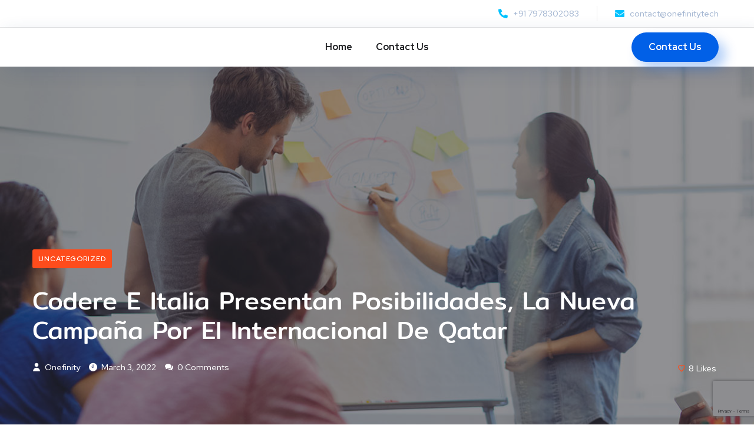

--- FILE ---
content_type: text/html; charset=UTF-8
request_url: https://onefinity.tech/codere-e-italia-presentan-posibilidades-la-nueva-campana-por-el-internacional-de-qatar-4/
body_size: 42603
content:
<!DOCTYPE html>
<html lang="en-US">
<head>
	<meta charset="UTF-8">
	<meta name="viewport" content="width=device-width, initial-scale=1.0" >
	<meta name="format-detection" content="telephone=no">
	<link rel="profile" href="https://gmpg.org/xfn/11">
	<title>Codere E Italia Presentan Posibilidades, La Nueva Campaña Por El Internacional De Qatar &#8211; Onefinity Technologies</title>
<meta name='robots' content='max-image-preview:large' />
<link rel='dns-prefetch' href='//fonts.googleapis.com' />
<link rel="alternate" type="application/rss+xml" title="Onefinity Technologies &raquo; Feed" href="https://onefinity.tech/feed/" />
<link rel="alternate" type="application/rss+xml" title="Onefinity Technologies &raquo; Comments Feed" href="https://onefinity.tech/comments/feed/" />
<link rel="alternate" type="application/rss+xml" title="Onefinity Technologies &raquo; Codere E Italia Presentan Posibilidades, La Nueva Campaña Por El Internacional De Qatar Comments Feed" href="https://onefinity.tech/codere-e-italia-presentan-posibilidades-la-nueva-campana-por-el-internacional-de-qatar-4/feed/" />
<script type="text/javascript">
/* <![CDATA[ */
window._wpemojiSettings = {"baseUrl":"https:\/\/s.w.org\/images\/core\/emoji\/15.0.3\/72x72\/","ext":".png","svgUrl":"https:\/\/s.w.org\/images\/core\/emoji\/15.0.3\/svg\/","svgExt":".svg","source":{"concatemoji":"https:\/\/onefinity.tech\/wp-includes\/js\/wp-emoji-release.min.js?ver=6.6.4"}};
/*! This file is auto-generated */
!function(i,n){var o,s,e;function c(e){try{var t={supportTests:e,timestamp:(new Date).valueOf()};sessionStorage.setItem(o,JSON.stringify(t))}catch(e){}}function p(e,t,n){e.clearRect(0,0,e.canvas.width,e.canvas.height),e.fillText(t,0,0);var t=new Uint32Array(e.getImageData(0,0,e.canvas.width,e.canvas.height).data),r=(e.clearRect(0,0,e.canvas.width,e.canvas.height),e.fillText(n,0,0),new Uint32Array(e.getImageData(0,0,e.canvas.width,e.canvas.height).data));return t.every(function(e,t){return e===r[t]})}function u(e,t,n){switch(t){case"flag":return n(e,"\ud83c\udff3\ufe0f\u200d\u26a7\ufe0f","\ud83c\udff3\ufe0f\u200b\u26a7\ufe0f")?!1:!n(e,"\ud83c\uddfa\ud83c\uddf3","\ud83c\uddfa\u200b\ud83c\uddf3")&&!n(e,"\ud83c\udff4\udb40\udc67\udb40\udc62\udb40\udc65\udb40\udc6e\udb40\udc67\udb40\udc7f","\ud83c\udff4\u200b\udb40\udc67\u200b\udb40\udc62\u200b\udb40\udc65\u200b\udb40\udc6e\u200b\udb40\udc67\u200b\udb40\udc7f");case"emoji":return!n(e,"\ud83d\udc26\u200d\u2b1b","\ud83d\udc26\u200b\u2b1b")}return!1}function f(e,t,n){var r="undefined"!=typeof WorkerGlobalScope&&self instanceof WorkerGlobalScope?new OffscreenCanvas(300,150):i.createElement("canvas"),a=r.getContext("2d",{willReadFrequently:!0}),o=(a.textBaseline="top",a.font="600 32px Arial",{});return e.forEach(function(e){o[e]=t(a,e,n)}),o}function t(e){var t=i.createElement("script");t.src=e,t.defer=!0,i.head.appendChild(t)}"undefined"!=typeof Promise&&(o="wpEmojiSettingsSupports",s=["flag","emoji"],n.supports={everything:!0,everythingExceptFlag:!0},e=new Promise(function(e){i.addEventListener("DOMContentLoaded",e,{once:!0})}),new Promise(function(t){var n=function(){try{var e=JSON.parse(sessionStorage.getItem(o));if("object"==typeof e&&"number"==typeof e.timestamp&&(new Date).valueOf()<e.timestamp+604800&&"object"==typeof e.supportTests)return e.supportTests}catch(e){}return null}();if(!n){if("undefined"!=typeof Worker&&"undefined"!=typeof OffscreenCanvas&&"undefined"!=typeof URL&&URL.createObjectURL&&"undefined"!=typeof Blob)try{var e="postMessage("+f.toString()+"("+[JSON.stringify(s),u.toString(),p.toString()].join(",")+"));",r=new Blob([e],{type:"text/javascript"}),a=new Worker(URL.createObjectURL(r),{name:"wpTestEmojiSupports"});return void(a.onmessage=function(e){c(n=e.data),a.terminate(),t(n)})}catch(e){}c(n=f(s,u,p))}t(n)}).then(function(e){for(var t in e)n.supports[t]=e[t],n.supports.everything=n.supports.everything&&n.supports[t],"flag"!==t&&(n.supports.everythingExceptFlag=n.supports.everythingExceptFlag&&n.supports[t]);n.supports.everythingExceptFlag=n.supports.everythingExceptFlag&&!n.supports.flag,n.DOMReady=!1,n.readyCallback=function(){n.DOMReady=!0}}).then(function(){return e}).then(function(){var e;n.supports.everything||(n.readyCallback(),(e=n.source||{}).concatemoji?t(e.concatemoji):e.wpemoji&&e.twemoji&&(t(e.twemoji),t(e.wpemoji)))}))}((window,document),window._wpemojiSettings);
/* ]]> */
</script>
<link rel='stylesheet' id='sgr-css' href='https://onefinity.tech/wp-content/plugins/simple-google-recaptcha/sgr.css?ver=1665834943' type='text/css' media='all' />
<style id='wp-emoji-styles-inline-css' type='text/css'>

	img.wp-smiley, img.emoji {
		display: inline !important;
		border: none !important;
		box-shadow: none !important;
		height: 1em !important;
		width: 1em !important;
		margin: 0 0.07em !important;
		vertical-align: -0.1em !important;
		background: none !important;
		padding: 0 !important;
	}
</style>
<link rel='stylesheet' id='wp-block-library-css' href='https://onefinity.tech/wp-includes/css/dist/block-library/style.min.css?ver=6.6.4' type='text/css' media='all' />
<style id='classic-theme-styles-inline-css' type='text/css'>
/*! This file is auto-generated */
.wp-block-button__link{color:#fff;background-color:#32373c;border-radius:9999px;box-shadow:none;text-decoration:none;padding:calc(.667em + 2px) calc(1.333em + 2px);font-size:1.125em}.wp-block-file__button{background:#32373c;color:#fff;text-decoration:none}
</style>
<style id='global-styles-inline-css' type='text/css'>
:root{--wp--preset--aspect-ratio--square: 1;--wp--preset--aspect-ratio--4-3: 4/3;--wp--preset--aspect-ratio--3-4: 3/4;--wp--preset--aspect-ratio--3-2: 3/2;--wp--preset--aspect-ratio--2-3: 2/3;--wp--preset--aspect-ratio--16-9: 16/9;--wp--preset--aspect-ratio--9-16: 9/16;--wp--preset--color--black: #000000;--wp--preset--color--cyan-bluish-gray: #abb8c3;--wp--preset--color--white: #ffffff;--wp--preset--color--pale-pink: #f78da7;--wp--preset--color--vivid-red: #cf2e2e;--wp--preset--color--luminous-vivid-orange: #ff6900;--wp--preset--color--luminous-vivid-amber: #fcb900;--wp--preset--color--light-green-cyan: #7bdcb5;--wp--preset--color--vivid-green-cyan: #00d084;--wp--preset--color--pale-cyan-blue: #8ed1fc;--wp--preset--color--vivid-cyan-blue: #0693e3;--wp--preset--color--vivid-purple: #9b51e0;--wp--preset--gradient--vivid-cyan-blue-to-vivid-purple: linear-gradient(135deg,rgba(6,147,227,1) 0%,rgb(155,81,224) 100%);--wp--preset--gradient--light-green-cyan-to-vivid-green-cyan: linear-gradient(135deg,rgb(122,220,180) 0%,rgb(0,208,130) 100%);--wp--preset--gradient--luminous-vivid-amber-to-luminous-vivid-orange: linear-gradient(135deg,rgba(252,185,0,1) 0%,rgba(255,105,0,1) 100%);--wp--preset--gradient--luminous-vivid-orange-to-vivid-red: linear-gradient(135deg,rgba(255,105,0,1) 0%,rgb(207,46,46) 100%);--wp--preset--gradient--very-light-gray-to-cyan-bluish-gray: linear-gradient(135deg,rgb(238,238,238) 0%,rgb(169,184,195) 100%);--wp--preset--gradient--cool-to-warm-spectrum: linear-gradient(135deg,rgb(74,234,220) 0%,rgb(151,120,209) 20%,rgb(207,42,186) 40%,rgb(238,44,130) 60%,rgb(251,105,98) 80%,rgb(254,248,76) 100%);--wp--preset--gradient--blush-light-purple: linear-gradient(135deg,rgb(255,206,236) 0%,rgb(152,150,240) 100%);--wp--preset--gradient--blush-bordeaux: linear-gradient(135deg,rgb(254,205,165) 0%,rgb(254,45,45) 50%,rgb(107,0,62) 100%);--wp--preset--gradient--luminous-dusk: linear-gradient(135deg,rgb(255,203,112) 0%,rgb(199,81,192) 50%,rgb(65,88,208) 100%);--wp--preset--gradient--pale-ocean: linear-gradient(135deg,rgb(255,245,203) 0%,rgb(182,227,212) 50%,rgb(51,167,181) 100%);--wp--preset--gradient--electric-grass: linear-gradient(135deg,rgb(202,248,128) 0%,rgb(113,206,126) 100%);--wp--preset--gradient--midnight: linear-gradient(135deg,rgb(2,3,129) 0%,rgb(40,116,252) 100%);--wp--preset--font-size--small: 13px;--wp--preset--font-size--medium: 20px;--wp--preset--font-size--large: 36px;--wp--preset--font-size--x-large: 42px;--wp--preset--spacing--20: 0.44rem;--wp--preset--spacing--30: 0.67rem;--wp--preset--spacing--40: 1rem;--wp--preset--spacing--50: 1.5rem;--wp--preset--spacing--60: 2.25rem;--wp--preset--spacing--70: 3.38rem;--wp--preset--spacing--80: 5.06rem;--wp--preset--shadow--natural: 6px 6px 9px rgba(0, 0, 0, 0.2);--wp--preset--shadow--deep: 12px 12px 50px rgba(0, 0, 0, 0.4);--wp--preset--shadow--sharp: 6px 6px 0px rgba(0, 0, 0, 0.2);--wp--preset--shadow--outlined: 6px 6px 0px -3px rgba(255, 255, 255, 1), 6px 6px rgba(0, 0, 0, 1);--wp--preset--shadow--crisp: 6px 6px 0px rgba(0, 0, 0, 1);}:where(.is-layout-flex){gap: 0.5em;}:where(.is-layout-grid){gap: 0.5em;}body .is-layout-flex{display: flex;}.is-layout-flex{flex-wrap: wrap;align-items: center;}.is-layout-flex > :is(*, div){margin: 0;}body .is-layout-grid{display: grid;}.is-layout-grid > :is(*, div){margin: 0;}:where(.wp-block-columns.is-layout-flex){gap: 2em;}:where(.wp-block-columns.is-layout-grid){gap: 2em;}:where(.wp-block-post-template.is-layout-flex){gap: 1.25em;}:where(.wp-block-post-template.is-layout-grid){gap: 1.25em;}.has-black-color{color: var(--wp--preset--color--black) !important;}.has-cyan-bluish-gray-color{color: var(--wp--preset--color--cyan-bluish-gray) !important;}.has-white-color{color: var(--wp--preset--color--white) !important;}.has-pale-pink-color{color: var(--wp--preset--color--pale-pink) !important;}.has-vivid-red-color{color: var(--wp--preset--color--vivid-red) !important;}.has-luminous-vivid-orange-color{color: var(--wp--preset--color--luminous-vivid-orange) !important;}.has-luminous-vivid-amber-color{color: var(--wp--preset--color--luminous-vivid-amber) !important;}.has-light-green-cyan-color{color: var(--wp--preset--color--light-green-cyan) !important;}.has-vivid-green-cyan-color{color: var(--wp--preset--color--vivid-green-cyan) !important;}.has-pale-cyan-blue-color{color: var(--wp--preset--color--pale-cyan-blue) !important;}.has-vivid-cyan-blue-color{color: var(--wp--preset--color--vivid-cyan-blue) !important;}.has-vivid-purple-color{color: var(--wp--preset--color--vivid-purple) !important;}.has-black-background-color{background-color: var(--wp--preset--color--black) !important;}.has-cyan-bluish-gray-background-color{background-color: var(--wp--preset--color--cyan-bluish-gray) !important;}.has-white-background-color{background-color: var(--wp--preset--color--white) !important;}.has-pale-pink-background-color{background-color: var(--wp--preset--color--pale-pink) !important;}.has-vivid-red-background-color{background-color: var(--wp--preset--color--vivid-red) !important;}.has-luminous-vivid-orange-background-color{background-color: var(--wp--preset--color--luminous-vivid-orange) !important;}.has-luminous-vivid-amber-background-color{background-color: var(--wp--preset--color--luminous-vivid-amber) !important;}.has-light-green-cyan-background-color{background-color: var(--wp--preset--color--light-green-cyan) !important;}.has-vivid-green-cyan-background-color{background-color: var(--wp--preset--color--vivid-green-cyan) !important;}.has-pale-cyan-blue-background-color{background-color: var(--wp--preset--color--pale-cyan-blue) !important;}.has-vivid-cyan-blue-background-color{background-color: var(--wp--preset--color--vivid-cyan-blue) !important;}.has-vivid-purple-background-color{background-color: var(--wp--preset--color--vivid-purple) !important;}.has-black-border-color{border-color: var(--wp--preset--color--black) !important;}.has-cyan-bluish-gray-border-color{border-color: var(--wp--preset--color--cyan-bluish-gray) !important;}.has-white-border-color{border-color: var(--wp--preset--color--white) !important;}.has-pale-pink-border-color{border-color: var(--wp--preset--color--pale-pink) !important;}.has-vivid-red-border-color{border-color: var(--wp--preset--color--vivid-red) !important;}.has-luminous-vivid-orange-border-color{border-color: var(--wp--preset--color--luminous-vivid-orange) !important;}.has-luminous-vivid-amber-border-color{border-color: var(--wp--preset--color--luminous-vivid-amber) !important;}.has-light-green-cyan-border-color{border-color: var(--wp--preset--color--light-green-cyan) !important;}.has-vivid-green-cyan-border-color{border-color: var(--wp--preset--color--vivid-green-cyan) !important;}.has-pale-cyan-blue-border-color{border-color: var(--wp--preset--color--pale-cyan-blue) !important;}.has-vivid-cyan-blue-border-color{border-color: var(--wp--preset--color--vivid-cyan-blue) !important;}.has-vivid-purple-border-color{border-color: var(--wp--preset--color--vivid-purple) !important;}.has-vivid-cyan-blue-to-vivid-purple-gradient-background{background: var(--wp--preset--gradient--vivid-cyan-blue-to-vivid-purple) !important;}.has-light-green-cyan-to-vivid-green-cyan-gradient-background{background: var(--wp--preset--gradient--light-green-cyan-to-vivid-green-cyan) !important;}.has-luminous-vivid-amber-to-luminous-vivid-orange-gradient-background{background: var(--wp--preset--gradient--luminous-vivid-amber-to-luminous-vivid-orange) !important;}.has-luminous-vivid-orange-to-vivid-red-gradient-background{background: var(--wp--preset--gradient--luminous-vivid-orange-to-vivid-red) !important;}.has-very-light-gray-to-cyan-bluish-gray-gradient-background{background: var(--wp--preset--gradient--very-light-gray-to-cyan-bluish-gray) !important;}.has-cool-to-warm-spectrum-gradient-background{background: var(--wp--preset--gradient--cool-to-warm-spectrum) !important;}.has-blush-light-purple-gradient-background{background: var(--wp--preset--gradient--blush-light-purple) !important;}.has-blush-bordeaux-gradient-background{background: var(--wp--preset--gradient--blush-bordeaux) !important;}.has-luminous-dusk-gradient-background{background: var(--wp--preset--gradient--luminous-dusk) !important;}.has-pale-ocean-gradient-background{background: var(--wp--preset--gradient--pale-ocean) !important;}.has-electric-grass-gradient-background{background: var(--wp--preset--gradient--electric-grass) !important;}.has-midnight-gradient-background{background: var(--wp--preset--gradient--midnight) !important;}.has-small-font-size{font-size: var(--wp--preset--font-size--small) !important;}.has-medium-font-size{font-size: var(--wp--preset--font-size--medium) !important;}.has-large-font-size{font-size: var(--wp--preset--font-size--large) !important;}.has-x-large-font-size{font-size: var(--wp--preset--font-size--x-large) !important;}
:where(.wp-block-post-template.is-layout-flex){gap: 1.25em;}:where(.wp-block-post-template.is-layout-grid){gap: 1.25em;}
:where(.wp-block-columns.is-layout-flex){gap: 2em;}:where(.wp-block-columns.is-layout-grid){gap: 2em;}
:root :where(.wp-block-pullquote){font-size: 1.5em;line-height: 1.6;}
</style>
<link rel='stylesheet' id='contact-form-7-css' href='https://onefinity.tech/wp-content/plugins/contact-form-7/includes/css/styles.css?ver=6.0' type='text/css' media='all' />
<link rel='stylesheet' id='dscf7-math-captcha-style-css' href='https://onefinity.tech/wp-content/plugins/ds-cf7-math-captcha/assets/css/style.css?ver=6.6.4' type='text/css' media='1' />
<link rel='stylesheet' id='maincss-css' href='https://onefinity.tech/wp-content/plugins/math-captcha-for-elementor-forms//assets/css/main.css?ver=6.6.4' type='text/css' media='all' />
<link rel='stylesheet' id='onum-fonts-css' href='https://fonts.googleapis.com/css?family=Red+Hat+Text%3A400%2C400i%2C500%2C500i%2C700%2C700i%7CRed+Hat+Display%3A400%2C400i%2C500%2C500i%2C700%2C700i%2C900%2C900i&#038;subset=latin' type='text/css' media='all' />
<link rel='stylesheet' id='bootstrap-css' href='https://onefinity.tech/wp-content/themes/onum/css/bootstrap.css?ver=3.3.7' type='text/css' media='all' />
<link rel='stylesheet' id='onum-awesome-font-css' href='https://onefinity.tech/wp-content/themes/onum/css/font-awesome.css?ver=6.6.4' type='text/css' media='all' />
<link rel='stylesheet' id='onum-flaticon-font-css' href='https://onefinity.tech/wp-content/themes/onum/css/flaticon.css?ver=6.6.4' type='text/css' media='all' />
<link rel='stylesheet' id='slick-slider-css' href='https://onefinity.tech/wp-content/themes/onum/css/slick.css?ver=6.6.4' type='text/css' media='all' />
<link rel='stylesheet' id='slick-theme-css' href='https://onefinity.tech/wp-content/themes/onum/css/slick-theme.css?ver=6.6.4' type='text/css' media='all' />
<link rel='stylesheet' id='magnific-popup-css' href='https://onefinity.tech/wp-content/themes/onum/css/magnific-popup.css?ver=6.6.4' type='text/css' media='all' />
<link rel='stylesheet' id='onum-preload-css' href='https://onefinity.tech/wp-content/themes/onum/css/royal-preload.css?ver=6.6.4' type='text/css' media='all' />
<link rel='stylesheet' id='onum-style-css' href='https://onefinity.tech/wp-content/themes/onum/style.css?ver=6.6.4' type='text/css' media='all' />
<link rel='stylesheet' id='simple-likes-public-css-css' href='https://onefinity.tech/wp-content/themes/onum/inc/backend/css/simple-likes-public.css?ver=6.6.4' type='text/css' media='all' />
<script type="text/javascript" id="sgr-js-extra">
/* <![CDATA[ */
var sgr = {"sgr_site_key":"6LcZchUeAAAAAIn4vYLm1eFlZbZfGYD29NSeUWnG"};
/* ]]> */
</script>
<script type="text/javascript" src="https://onefinity.tech/wp-content/plugins/simple-google-recaptcha/sgr.js?ver=1665834943" id="sgr-js"></script>
<script type="text/javascript" src="https://onefinity.tech/wp-includes/js/jquery/jquery.min.js?ver=3.7.1" id="jquery-core-js"></script>
<script type="text/javascript" src="https://onefinity.tech/wp-includes/js/jquery/jquery-migrate.min.js?ver=3.4.1" id="jquery-migrate-js"></script>
<script type="text/javascript" id="simple-likes-public-js-js-extra">
/* <![CDATA[ */
var simpleLikes = {"ajaxurl":"https:\/\/onefinity.tech\/wp-admin\/admin-ajax.php","like":"Like","unlike":"Unlike"};
/* ]]> */
</script>
<script type="text/javascript" src="https://onefinity.tech/wp-content/themes/onum/inc/backend/js/simple-likes-public.js?ver=0.5" id="simple-likes-public-js-js"></script>
<link rel="https://api.w.org/" href="https://onefinity.tech/wp-json/" /><link rel="alternate" title="JSON" type="application/json" href="https://onefinity.tech/wp-json/wp/v2/posts/5171" /><link rel="EditURI" type="application/rsd+xml" title="RSD" href="https://onefinity.tech/xmlrpc.php?rsd" />
<meta name="generator" content="WordPress 6.6.4" />
<link rel="canonical" href="https://onefinity.tech/codere-e-italia-presentan-posibilidades-la-nueva-campana-por-el-internacional-de-qatar-4/" />
<link rel='shortlink' href='https://onefinity.tech/?p=5171' />
<link rel="alternate" title="oEmbed (JSON)" type="application/json+oembed" href="https://onefinity.tech/wp-json/oembed/1.0/embed?url=https%3A%2F%2Fonefinity.tech%2Fcodere-e-italia-presentan-posibilidades-la-nueva-campana-por-el-internacional-de-qatar-4%2F" />
<link rel="alternate" title="oEmbed (XML)" type="text/xml+oembed" href="https://onefinity.tech/wp-json/oembed/1.0/embed?url=https%3A%2F%2Fonefinity.tech%2Fcodere-e-italia-presentan-posibilidades-la-nueva-campana-por-el-internacional-de-qatar-4%2F&#038;format=xml" />
<script>
  var bs_math_captcha_plus_sign = false;
  var bs_math_captcha_minus_sign = false;
  var bs_math_captcha_multiply_sign = false;
      bs_math_captcha_plus_sign = true;
      bs_math_captcha_minus_sign = true;
      bs_math_captcha_multiply_sign = true;
   jQuery(document).ready(function($) {
    $(document).on('click', '.bs-submit-button-event', function (e) {   
      e.stopPropagation();
          if ($(".elementor-field-type-submit .elementor-button").is(":disabled"))
          {
          $('#errorcaptcha').show();
          $('#bs_ebcaptchainput').css('border-color', 'red');
            if ($("#errorcaptcha").length == 0) {
              $('<p id="errorcaptcha">Error Label</p>').insertBefore('.elementor-field-type-submit');
              $('#bs_ebcaptchainput').css('border-color', 'red');
            }
          }
          else {
            $('#errorcaptcha').hide();
            $('#bs_ebcaptchainput').css('border-color', '');
        }
      });
  });
</script>
<link rel="pingback" href="https://onefinity.tech/xmlrpc.php"><style id="onum-inline-styles" type="text/css">                
            /* Page Header Single Post */
            .single-page-header .breadcrumbs li a {color: #a5b7d2;}
            .single-page-header.post-box .sing-page-header-content .entry-meta a {
                color: #ffffff;
            }
            .single-page-header .breadcrumbs li a:hover {color: #fe4c1c;}
            .single-page-header.post-box .sing-page-header-content .entry-meta a:hover {
                color: #a5b7d2;
            }
            .single-page-header .breadcrumbs li a:active {color: #fe4c1c;}
            .single-page-header.post-box .sing-page-header-content .entry-meta a:active {
                color: #a5b7d2;
            }
        </style><meta name="generator" content="Elementor 3.25.4; features: e_font_icon_svg, additional_custom_breakpoints, e_optimized_control_loading; settings: css_print_method-external, google_font-enabled, font_display-auto">
			<style>
				.e-con.e-parent:nth-of-type(n+4):not(.e-lazyloaded):not(.e-no-lazyload),
				.e-con.e-parent:nth-of-type(n+4):not(.e-lazyloaded):not(.e-no-lazyload) * {
					background-image: none !important;
				}
				@media screen and (max-height: 1024px) {
					.e-con.e-parent:nth-of-type(n+3):not(.e-lazyloaded):not(.e-no-lazyload),
					.e-con.e-parent:nth-of-type(n+3):not(.e-lazyloaded):not(.e-no-lazyload) * {
						background-image: none !important;
					}
				}
				@media screen and (max-height: 640px) {
					.e-con.e-parent:nth-of-type(n+2):not(.e-lazyloaded):not(.e-no-lazyload),
					.e-con.e-parent:nth-of-type(n+2):not(.e-lazyloaded):not(.e-no-lazyload) * {
						background-image: none !important;
					}
				}
			</style>
			<meta name="generator" content="Powered by Slider Revolution 6.5.12 - responsive, Mobile-Friendly Slider Plugin for WordPress with comfortable drag and drop interface." />
<link rel="icon" href="https://onefinity.tech/wp-content/uploads/2022/01/cropped-onefinity-favicon-01-32x32.png" sizes="32x32" />
<link rel="icon" href="https://onefinity.tech/wp-content/uploads/2022/01/cropped-onefinity-favicon-01-192x192.png" sizes="192x192" />
<link rel="apple-touch-icon" href="https://onefinity.tech/wp-content/uploads/2022/01/cropped-onefinity-favicon-01-180x180.png" />
<meta name="msapplication-TileImage" content="https://onefinity.tech/wp-content/uploads/2022/01/cropped-onefinity-favicon-01-270x270.png" />
<script>function setREVStartSize(e){
			//window.requestAnimationFrame(function() {
				window.RSIW = window.RSIW===undefined ? window.innerWidth : window.RSIW;
				window.RSIH = window.RSIH===undefined ? window.innerHeight : window.RSIH;
				try {
					var pw = document.getElementById(e.c).parentNode.offsetWidth,
						newh;
					pw = pw===0 || isNaN(pw) ? window.RSIW : pw;
					e.tabw = e.tabw===undefined ? 0 : parseInt(e.tabw);
					e.thumbw = e.thumbw===undefined ? 0 : parseInt(e.thumbw);
					e.tabh = e.tabh===undefined ? 0 : parseInt(e.tabh);
					e.thumbh = e.thumbh===undefined ? 0 : parseInt(e.thumbh);
					e.tabhide = e.tabhide===undefined ? 0 : parseInt(e.tabhide);
					e.thumbhide = e.thumbhide===undefined ? 0 : parseInt(e.thumbhide);
					e.mh = e.mh===undefined || e.mh=="" || e.mh==="auto" ? 0 : parseInt(e.mh,0);
					if(e.layout==="fullscreen" || e.l==="fullscreen")
						newh = Math.max(e.mh,window.RSIH);
					else{
						e.gw = Array.isArray(e.gw) ? e.gw : [e.gw];
						for (var i in e.rl) if (e.gw[i]===undefined || e.gw[i]===0) e.gw[i] = e.gw[i-1];
						e.gh = e.el===undefined || e.el==="" || (Array.isArray(e.el) && e.el.length==0)? e.gh : e.el;
						e.gh = Array.isArray(e.gh) ? e.gh : [e.gh];
						for (var i in e.rl) if (e.gh[i]===undefined || e.gh[i]===0) e.gh[i] = e.gh[i-1];
											
						var nl = new Array(e.rl.length),
							ix = 0,
							sl;
						e.tabw = e.tabhide>=pw ? 0 : e.tabw;
						e.thumbw = e.thumbhide>=pw ? 0 : e.thumbw;
						e.tabh = e.tabhide>=pw ? 0 : e.tabh;
						e.thumbh = e.thumbhide>=pw ? 0 : e.thumbh;
						for (var i in e.rl) nl[i] = e.rl[i]<window.RSIW ? 0 : e.rl[i];
						sl = nl[0];
						for (var i in nl) if (sl>nl[i] && nl[i]>0) { sl = nl[i]; ix=i;}
						var m = pw>(e.gw[ix]+e.tabw+e.thumbw) ? 1 : (pw-(e.tabw+e.thumbw)) / (e.gw[ix]);
						newh =  (e.gh[ix] * m) + (e.tabh + e.thumbh);
					}
					var el = document.getElementById(e.c);
					if (el!==null && el) el.style.height = newh+"px";
					el = document.getElementById(e.c+"_wrapper");
					if (el!==null && el) {
						el.style.height = newh+"px";
						el.style.display = "block";
					}
				} catch(e){
					console.log("Failure at Presize of Slider:" + e)
				}
			//});
		  };</script>
		<style type="text/css" id="wp-custom-css">
			



		</style>
		<style id="kirki-inline-styles">.page-header{background-image:url("https://onefinity.tech/wp-content/themes/onum/images/bg-page-header.jpg");}body{color:#606060;}h1, .elementor-widget.elementor-widget-heading h1.elementor-heading-title{font-family:Mitr;font-weight:400;}#royal_preloader.royal_preloader_logo .royal_preloader_percentage{font-family:Roboto;font-size:13px;font-weight:400;letter-spacing:2px;line-height:40px;text-align:center;text-transform:none;}@media (max-width: 767px){}@media (min-width: 768px) and (max-width: 1024px){}@media (min-width: 1024px){}/* thai */
@font-face {
  font-family: 'Mitr';
  font-style: normal;
  font-weight: 400;
  font-display: swap;
  src: url(https://onefinity.tech/wp-content/fonts/mitr/pxiLypw5ucZF-Sg4Maj_.woff2) format('woff2');
  unicode-range: U+02D7, U+0303, U+0331, U+0E01-0E5B, U+200C-200D, U+25CC;
}
/* vietnamese */
@font-face {
  font-family: 'Mitr';
  font-style: normal;
  font-weight: 400;
  font-display: swap;
  src: url(https://onefinity.tech/wp-content/fonts/mitr/pxiLypw5ucZF-TM4Maj_.woff2) format('woff2');
  unicode-range: U+0102-0103, U+0110-0111, U+0128-0129, U+0168-0169, U+01A0-01A1, U+01AF-01B0, U+0300-0301, U+0303-0304, U+0308-0309, U+0323, U+0329, U+1EA0-1EF9, U+20AB;
}
/* latin-ext */
@font-face {
  font-family: 'Mitr';
  font-style: normal;
  font-weight: 400;
  font-display: swap;
  src: url(https://onefinity.tech/wp-content/fonts/mitr/pxiLypw5ucZF-TI4Maj_.woff2) format('woff2');
  unicode-range: U+0100-02BA, U+02BD-02C5, U+02C7-02CC, U+02CE-02D7, U+02DD-02FF, U+0304, U+0308, U+0329, U+1D00-1DBF, U+1E00-1E9F, U+1EF2-1EFF, U+2020, U+20A0-20AB, U+20AD-20C0, U+2113, U+2C60-2C7F, U+A720-A7FF;
}
/* latin */
@font-face {
  font-family: 'Mitr';
  font-style: normal;
  font-weight: 400;
  font-display: swap;
  src: url(https://onefinity.tech/wp-content/fonts/mitr/pxiLypw5ucZF-Tw4MQ.woff2) format('woff2');
  unicode-range: U+0000-00FF, U+0131, U+0152-0153, U+02BB-02BC, U+02C6, U+02DA, U+02DC, U+0304, U+0308, U+0329, U+2000-206F, U+20AC, U+2122, U+2191, U+2193, U+2212, U+2215, U+FEFF, U+FFFD;
}/* cyrillic-ext */
@font-face {
  font-family: 'Roboto';
  font-style: normal;
  font-weight: 400;
  font-stretch: 100%;
  font-display: swap;
  src: url(https://onefinity.tech/wp-content/fonts/roboto/KFOMCnqEu92Fr1ME7kSn66aGLdTylUAMQXC89YmC2DPNWubEbVmZiArmlw.woff2) format('woff2');
  unicode-range: U+0460-052F, U+1C80-1C8A, U+20B4, U+2DE0-2DFF, U+A640-A69F, U+FE2E-FE2F;
}
/* cyrillic */
@font-face {
  font-family: 'Roboto';
  font-style: normal;
  font-weight: 400;
  font-stretch: 100%;
  font-display: swap;
  src: url(https://onefinity.tech/wp-content/fonts/roboto/KFOMCnqEu92Fr1ME7kSn66aGLdTylUAMQXC89YmC2DPNWubEbVmQiArmlw.woff2) format('woff2');
  unicode-range: U+0301, U+0400-045F, U+0490-0491, U+04B0-04B1, U+2116;
}
/* greek-ext */
@font-face {
  font-family: 'Roboto';
  font-style: normal;
  font-weight: 400;
  font-stretch: 100%;
  font-display: swap;
  src: url(https://onefinity.tech/wp-content/fonts/roboto/KFOMCnqEu92Fr1ME7kSn66aGLdTylUAMQXC89YmC2DPNWubEbVmYiArmlw.woff2) format('woff2');
  unicode-range: U+1F00-1FFF;
}
/* greek */
@font-face {
  font-family: 'Roboto';
  font-style: normal;
  font-weight: 400;
  font-stretch: 100%;
  font-display: swap;
  src: url(https://onefinity.tech/wp-content/fonts/roboto/KFOMCnqEu92Fr1ME7kSn66aGLdTylUAMQXC89YmC2DPNWubEbVmXiArmlw.woff2) format('woff2');
  unicode-range: U+0370-0377, U+037A-037F, U+0384-038A, U+038C, U+038E-03A1, U+03A3-03FF;
}
/* math */
@font-face {
  font-family: 'Roboto';
  font-style: normal;
  font-weight: 400;
  font-stretch: 100%;
  font-display: swap;
  src: url(https://onefinity.tech/wp-content/fonts/roboto/KFOMCnqEu92Fr1ME7kSn66aGLdTylUAMQXC89YmC2DPNWubEbVnoiArmlw.woff2) format('woff2');
  unicode-range: U+0302-0303, U+0305, U+0307-0308, U+0310, U+0312, U+0315, U+031A, U+0326-0327, U+032C, U+032F-0330, U+0332-0333, U+0338, U+033A, U+0346, U+034D, U+0391-03A1, U+03A3-03A9, U+03B1-03C9, U+03D1, U+03D5-03D6, U+03F0-03F1, U+03F4-03F5, U+2016-2017, U+2034-2038, U+203C, U+2040, U+2043, U+2047, U+2050, U+2057, U+205F, U+2070-2071, U+2074-208E, U+2090-209C, U+20D0-20DC, U+20E1, U+20E5-20EF, U+2100-2112, U+2114-2115, U+2117-2121, U+2123-214F, U+2190, U+2192, U+2194-21AE, U+21B0-21E5, U+21F1-21F2, U+21F4-2211, U+2213-2214, U+2216-22FF, U+2308-230B, U+2310, U+2319, U+231C-2321, U+2336-237A, U+237C, U+2395, U+239B-23B7, U+23D0, U+23DC-23E1, U+2474-2475, U+25AF, U+25B3, U+25B7, U+25BD, U+25C1, U+25CA, U+25CC, U+25FB, U+266D-266F, U+27C0-27FF, U+2900-2AFF, U+2B0E-2B11, U+2B30-2B4C, U+2BFE, U+3030, U+FF5B, U+FF5D, U+1D400-1D7FF, U+1EE00-1EEFF;
}
/* symbols */
@font-face {
  font-family: 'Roboto';
  font-style: normal;
  font-weight: 400;
  font-stretch: 100%;
  font-display: swap;
  src: url(https://onefinity.tech/wp-content/fonts/roboto/KFOMCnqEu92Fr1ME7kSn66aGLdTylUAMQXC89YmC2DPNWubEbVn6iArmlw.woff2) format('woff2');
  unicode-range: U+0001-000C, U+000E-001F, U+007F-009F, U+20DD-20E0, U+20E2-20E4, U+2150-218F, U+2190, U+2192, U+2194-2199, U+21AF, U+21E6-21F0, U+21F3, U+2218-2219, U+2299, U+22C4-22C6, U+2300-243F, U+2440-244A, U+2460-24FF, U+25A0-27BF, U+2800-28FF, U+2921-2922, U+2981, U+29BF, U+29EB, U+2B00-2BFF, U+4DC0-4DFF, U+FFF9-FFFB, U+10140-1018E, U+10190-1019C, U+101A0, U+101D0-101FD, U+102E0-102FB, U+10E60-10E7E, U+1D2C0-1D2D3, U+1D2E0-1D37F, U+1F000-1F0FF, U+1F100-1F1AD, U+1F1E6-1F1FF, U+1F30D-1F30F, U+1F315, U+1F31C, U+1F31E, U+1F320-1F32C, U+1F336, U+1F378, U+1F37D, U+1F382, U+1F393-1F39F, U+1F3A7-1F3A8, U+1F3AC-1F3AF, U+1F3C2, U+1F3C4-1F3C6, U+1F3CA-1F3CE, U+1F3D4-1F3E0, U+1F3ED, U+1F3F1-1F3F3, U+1F3F5-1F3F7, U+1F408, U+1F415, U+1F41F, U+1F426, U+1F43F, U+1F441-1F442, U+1F444, U+1F446-1F449, U+1F44C-1F44E, U+1F453, U+1F46A, U+1F47D, U+1F4A3, U+1F4B0, U+1F4B3, U+1F4B9, U+1F4BB, U+1F4BF, U+1F4C8-1F4CB, U+1F4D6, U+1F4DA, U+1F4DF, U+1F4E3-1F4E6, U+1F4EA-1F4ED, U+1F4F7, U+1F4F9-1F4FB, U+1F4FD-1F4FE, U+1F503, U+1F507-1F50B, U+1F50D, U+1F512-1F513, U+1F53E-1F54A, U+1F54F-1F5FA, U+1F610, U+1F650-1F67F, U+1F687, U+1F68D, U+1F691, U+1F694, U+1F698, U+1F6AD, U+1F6B2, U+1F6B9-1F6BA, U+1F6BC, U+1F6C6-1F6CF, U+1F6D3-1F6D7, U+1F6E0-1F6EA, U+1F6F0-1F6F3, U+1F6F7-1F6FC, U+1F700-1F7FF, U+1F800-1F80B, U+1F810-1F847, U+1F850-1F859, U+1F860-1F887, U+1F890-1F8AD, U+1F8B0-1F8BB, U+1F8C0-1F8C1, U+1F900-1F90B, U+1F93B, U+1F946, U+1F984, U+1F996, U+1F9E9, U+1FA00-1FA6F, U+1FA70-1FA7C, U+1FA80-1FA89, U+1FA8F-1FAC6, U+1FACE-1FADC, U+1FADF-1FAE9, U+1FAF0-1FAF8, U+1FB00-1FBFF;
}
/* vietnamese */
@font-face {
  font-family: 'Roboto';
  font-style: normal;
  font-weight: 400;
  font-stretch: 100%;
  font-display: swap;
  src: url(https://onefinity.tech/wp-content/fonts/roboto/KFOMCnqEu92Fr1ME7kSn66aGLdTylUAMQXC89YmC2DPNWubEbVmbiArmlw.woff2) format('woff2');
  unicode-range: U+0102-0103, U+0110-0111, U+0128-0129, U+0168-0169, U+01A0-01A1, U+01AF-01B0, U+0300-0301, U+0303-0304, U+0308-0309, U+0323, U+0329, U+1EA0-1EF9, U+20AB;
}
/* latin-ext */
@font-face {
  font-family: 'Roboto';
  font-style: normal;
  font-weight: 400;
  font-stretch: 100%;
  font-display: swap;
  src: url(https://onefinity.tech/wp-content/fonts/roboto/KFOMCnqEu92Fr1ME7kSn66aGLdTylUAMQXC89YmC2DPNWubEbVmaiArmlw.woff2) format('woff2');
  unicode-range: U+0100-02BA, U+02BD-02C5, U+02C7-02CC, U+02CE-02D7, U+02DD-02FF, U+0304, U+0308, U+0329, U+1D00-1DBF, U+1E00-1E9F, U+1EF2-1EFF, U+2020, U+20A0-20AB, U+20AD-20C0, U+2113, U+2C60-2C7F, U+A720-A7FF;
}
/* latin */
@font-face {
  font-family: 'Roboto';
  font-style: normal;
  font-weight: 400;
  font-stretch: 100%;
  font-display: swap;
  src: url(https://onefinity.tech/wp-content/fonts/roboto/KFOMCnqEu92Fr1ME7kSn66aGLdTylUAMQXC89YmC2DPNWubEbVmUiAo.woff2) format('woff2');
  unicode-range: U+0000-00FF, U+0131, U+0152-0153, U+02BB-02BC, U+02C6, U+02DA, U+02DC, U+0304, U+0308, U+0329, U+2000-206F, U+20AC, U+2122, U+2191, U+2193, U+2212, U+2215, U+FEFF, U+FFFD;
}/* thai */
@font-face {
  font-family: 'Mitr';
  font-style: normal;
  font-weight: 400;
  font-display: swap;
  src: url(https://onefinity.tech/wp-content/fonts/mitr/pxiLypw5ucZF-Sg4Maj_.woff2) format('woff2');
  unicode-range: U+02D7, U+0303, U+0331, U+0E01-0E5B, U+200C-200D, U+25CC;
}
/* vietnamese */
@font-face {
  font-family: 'Mitr';
  font-style: normal;
  font-weight: 400;
  font-display: swap;
  src: url(https://onefinity.tech/wp-content/fonts/mitr/pxiLypw5ucZF-TM4Maj_.woff2) format('woff2');
  unicode-range: U+0102-0103, U+0110-0111, U+0128-0129, U+0168-0169, U+01A0-01A1, U+01AF-01B0, U+0300-0301, U+0303-0304, U+0308-0309, U+0323, U+0329, U+1EA0-1EF9, U+20AB;
}
/* latin-ext */
@font-face {
  font-family: 'Mitr';
  font-style: normal;
  font-weight: 400;
  font-display: swap;
  src: url(https://onefinity.tech/wp-content/fonts/mitr/pxiLypw5ucZF-TI4Maj_.woff2) format('woff2');
  unicode-range: U+0100-02BA, U+02BD-02C5, U+02C7-02CC, U+02CE-02D7, U+02DD-02FF, U+0304, U+0308, U+0329, U+1D00-1DBF, U+1E00-1E9F, U+1EF2-1EFF, U+2020, U+20A0-20AB, U+20AD-20C0, U+2113, U+2C60-2C7F, U+A720-A7FF;
}
/* latin */
@font-face {
  font-family: 'Mitr';
  font-style: normal;
  font-weight: 400;
  font-display: swap;
  src: url(https://onefinity.tech/wp-content/fonts/mitr/pxiLypw5ucZF-Tw4MQ.woff2) format('woff2');
  unicode-range: U+0000-00FF, U+0131, U+0152-0153, U+02BB-02BC, U+02C6, U+02DA, U+02DC, U+0304, U+0308, U+0329, U+2000-206F, U+20AC, U+2122, U+2191, U+2193, U+2212, U+2215, U+FEFF, U+FFFD;
}/* cyrillic-ext */
@font-face {
  font-family: 'Roboto';
  font-style: normal;
  font-weight: 400;
  font-stretch: 100%;
  font-display: swap;
  src: url(https://onefinity.tech/wp-content/fonts/roboto/KFOMCnqEu92Fr1ME7kSn66aGLdTylUAMQXC89YmC2DPNWubEbVmZiArmlw.woff2) format('woff2');
  unicode-range: U+0460-052F, U+1C80-1C8A, U+20B4, U+2DE0-2DFF, U+A640-A69F, U+FE2E-FE2F;
}
/* cyrillic */
@font-face {
  font-family: 'Roboto';
  font-style: normal;
  font-weight: 400;
  font-stretch: 100%;
  font-display: swap;
  src: url(https://onefinity.tech/wp-content/fonts/roboto/KFOMCnqEu92Fr1ME7kSn66aGLdTylUAMQXC89YmC2DPNWubEbVmQiArmlw.woff2) format('woff2');
  unicode-range: U+0301, U+0400-045F, U+0490-0491, U+04B0-04B1, U+2116;
}
/* greek-ext */
@font-face {
  font-family: 'Roboto';
  font-style: normal;
  font-weight: 400;
  font-stretch: 100%;
  font-display: swap;
  src: url(https://onefinity.tech/wp-content/fonts/roboto/KFOMCnqEu92Fr1ME7kSn66aGLdTylUAMQXC89YmC2DPNWubEbVmYiArmlw.woff2) format('woff2');
  unicode-range: U+1F00-1FFF;
}
/* greek */
@font-face {
  font-family: 'Roboto';
  font-style: normal;
  font-weight: 400;
  font-stretch: 100%;
  font-display: swap;
  src: url(https://onefinity.tech/wp-content/fonts/roboto/KFOMCnqEu92Fr1ME7kSn66aGLdTylUAMQXC89YmC2DPNWubEbVmXiArmlw.woff2) format('woff2');
  unicode-range: U+0370-0377, U+037A-037F, U+0384-038A, U+038C, U+038E-03A1, U+03A3-03FF;
}
/* math */
@font-face {
  font-family: 'Roboto';
  font-style: normal;
  font-weight: 400;
  font-stretch: 100%;
  font-display: swap;
  src: url(https://onefinity.tech/wp-content/fonts/roboto/KFOMCnqEu92Fr1ME7kSn66aGLdTylUAMQXC89YmC2DPNWubEbVnoiArmlw.woff2) format('woff2');
  unicode-range: U+0302-0303, U+0305, U+0307-0308, U+0310, U+0312, U+0315, U+031A, U+0326-0327, U+032C, U+032F-0330, U+0332-0333, U+0338, U+033A, U+0346, U+034D, U+0391-03A1, U+03A3-03A9, U+03B1-03C9, U+03D1, U+03D5-03D6, U+03F0-03F1, U+03F4-03F5, U+2016-2017, U+2034-2038, U+203C, U+2040, U+2043, U+2047, U+2050, U+2057, U+205F, U+2070-2071, U+2074-208E, U+2090-209C, U+20D0-20DC, U+20E1, U+20E5-20EF, U+2100-2112, U+2114-2115, U+2117-2121, U+2123-214F, U+2190, U+2192, U+2194-21AE, U+21B0-21E5, U+21F1-21F2, U+21F4-2211, U+2213-2214, U+2216-22FF, U+2308-230B, U+2310, U+2319, U+231C-2321, U+2336-237A, U+237C, U+2395, U+239B-23B7, U+23D0, U+23DC-23E1, U+2474-2475, U+25AF, U+25B3, U+25B7, U+25BD, U+25C1, U+25CA, U+25CC, U+25FB, U+266D-266F, U+27C0-27FF, U+2900-2AFF, U+2B0E-2B11, U+2B30-2B4C, U+2BFE, U+3030, U+FF5B, U+FF5D, U+1D400-1D7FF, U+1EE00-1EEFF;
}
/* symbols */
@font-face {
  font-family: 'Roboto';
  font-style: normal;
  font-weight: 400;
  font-stretch: 100%;
  font-display: swap;
  src: url(https://onefinity.tech/wp-content/fonts/roboto/KFOMCnqEu92Fr1ME7kSn66aGLdTylUAMQXC89YmC2DPNWubEbVn6iArmlw.woff2) format('woff2');
  unicode-range: U+0001-000C, U+000E-001F, U+007F-009F, U+20DD-20E0, U+20E2-20E4, U+2150-218F, U+2190, U+2192, U+2194-2199, U+21AF, U+21E6-21F0, U+21F3, U+2218-2219, U+2299, U+22C4-22C6, U+2300-243F, U+2440-244A, U+2460-24FF, U+25A0-27BF, U+2800-28FF, U+2921-2922, U+2981, U+29BF, U+29EB, U+2B00-2BFF, U+4DC0-4DFF, U+FFF9-FFFB, U+10140-1018E, U+10190-1019C, U+101A0, U+101D0-101FD, U+102E0-102FB, U+10E60-10E7E, U+1D2C0-1D2D3, U+1D2E0-1D37F, U+1F000-1F0FF, U+1F100-1F1AD, U+1F1E6-1F1FF, U+1F30D-1F30F, U+1F315, U+1F31C, U+1F31E, U+1F320-1F32C, U+1F336, U+1F378, U+1F37D, U+1F382, U+1F393-1F39F, U+1F3A7-1F3A8, U+1F3AC-1F3AF, U+1F3C2, U+1F3C4-1F3C6, U+1F3CA-1F3CE, U+1F3D4-1F3E0, U+1F3ED, U+1F3F1-1F3F3, U+1F3F5-1F3F7, U+1F408, U+1F415, U+1F41F, U+1F426, U+1F43F, U+1F441-1F442, U+1F444, U+1F446-1F449, U+1F44C-1F44E, U+1F453, U+1F46A, U+1F47D, U+1F4A3, U+1F4B0, U+1F4B3, U+1F4B9, U+1F4BB, U+1F4BF, U+1F4C8-1F4CB, U+1F4D6, U+1F4DA, U+1F4DF, U+1F4E3-1F4E6, U+1F4EA-1F4ED, U+1F4F7, U+1F4F9-1F4FB, U+1F4FD-1F4FE, U+1F503, U+1F507-1F50B, U+1F50D, U+1F512-1F513, U+1F53E-1F54A, U+1F54F-1F5FA, U+1F610, U+1F650-1F67F, U+1F687, U+1F68D, U+1F691, U+1F694, U+1F698, U+1F6AD, U+1F6B2, U+1F6B9-1F6BA, U+1F6BC, U+1F6C6-1F6CF, U+1F6D3-1F6D7, U+1F6E0-1F6EA, U+1F6F0-1F6F3, U+1F6F7-1F6FC, U+1F700-1F7FF, U+1F800-1F80B, U+1F810-1F847, U+1F850-1F859, U+1F860-1F887, U+1F890-1F8AD, U+1F8B0-1F8BB, U+1F8C0-1F8C1, U+1F900-1F90B, U+1F93B, U+1F946, U+1F984, U+1F996, U+1F9E9, U+1FA00-1FA6F, U+1FA70-1FA7C, U+1FA80-1FA89, U+1FA8F-1FAC6, U+1FACE-1FADC, U+1FADF-1FAE9, U+1FAF0-1FAF8, U+1FB00-1FBFF;
}
/* vietnamese */
@font-face {
  font-family: 'Roboto';
  font-style: normal;
  font-weight: 400;
  font-stretch: 100%;
  font-display: swap;
  src: url(https://onefinity.tech/wp-content/fonts/roboto/KFOMCnqEu92Fr1ME7kSn66aGLdTylUAMQXC89YmC2DPNWubEbVmbiArmlw.woff2) format('woff2');
  unicode-range: U+0102-0103, U+0110-0111, U+0128-0129, U+0168-0169, U+01A0-01A1, U+01AF-01B0, U+0300-0301, U+0303-0304, U+0308-0309, U+0323, U+0329, U+1EA0-1EF9, U+20AB;
}
/* latin-ext */
@font-face {
  font-family: 'Roboto';
  font-style: normal;
  font-weight: 400;
  font-stretch: 100%;
  font-display: swap;
  src: url(https://onefinity.tech/wp-content/fonts/roboto/KFOMCnqEu92Fr1ME7kSn66aGLdTylUAMQXC89YmC2DPNWubEbVmaiArmlw.woff2) format('woff2');
  unicode-range: U+0100-02BA, U+02BD-02C5, U+02C7-02CC, U+02CE-02D7, U+02DD-02FF, U+0304, U+0308, U+0329, U+1D00-1DBF, U+1E00-1E9F, U+1EF2-1EFF, U+2020, U+20A0-20AB, U+20AD-20C0, U+2113, U+2C60-2C7F, U+A720-A7FF;
}
/* latin */
@font-face {
  font-family: 'Roboto';
  font-style: normal;
  font-weight: 400;
  font-stretch: 100%;
  font-display: swap;
  src: url(https://onefinity.tech/wp-content/fonts/roboto/KFOMCnqEu92Fr1ME7kSn66aGLdTylUAMQXC89YmC2DPNWubEbVmUiAo.woff2) format('woff2');
  unicode-range: U+0000-00FF, U+0131, U+0152-0153, U+02BB-02BC, U+02C6, U+02DA, U+02DC, U+0304, U+0308, U+0329, U+2000-206F, U+20AC, U+2122, U+2191, U+2193, U+2212, U+2215, U+FEFF, U+FFFD;
}/* thai */
@font-face {
  font-family: 'Mitr';
  font-style: normal;
  font-weight: 400;
  font-display: swap;
  src: url(https://onefinity.tech/wp-content/fonts/mitr/pxiLypw5ucZF-Sg4Maj_.woff2) format('woff2');
  unicode-range: U+02D7, U+0303, U+0331, U+0E01-0E5B, U+200C-200D, U+25CC;
}
/* vietnamese */
@font-face {
  font-family: 'Mitr';
  font-style: normal;
  font-weight: 400;
  font-display: swap;
  src: url(https://onefinity.tech/wp-content/fonts/mitr/pxiLypw5ucZF-TM4Maj_.woff2) format('woff2');
  unicode-range: U+0102-0103, U+0110-0111, U+0128-0129, U+0168-0169, U+01A0-01A1, U+01AF-01B0, U+0300-0301, U+0303-0304, U+0308-0309, U+0323, U+0329, U+1EA0-1EF9, U+20AB;
}
/* latin-ext */
@font-face {
  font-family: 'Mitr';
  font-style: normal;
  font-weight: 400;
  font-display: swap;
  src: url(https://onefinity.tech/wp-content/fonts/mitr/pxiLypw5ucZF-TI4Maj_.woff2) format('woff2');
  unicode-range: U+0100-02BA, U+02BD-02C5, U+02C7-02CC, U+02CE-02D7, U+02DD-02FF, U+0304, U+0308, U+0329, U+1D00-1DBF, U+1E00-1E9F, U+1EF2-1EFF, U+2020, U+20A0-20AB, U+20AD-20C0, U+2113, U+2C60-2C7F, U+A720-A7FF;
}
/* latin */
@font-face {
  font-family: 'Mitr';
  font-style: normal;
  font-weight: 400;
  font-display: swap;
  src: url(https://onefinity.tech/wp-content/fonts/mitr/pxiLypw5ucZF-Tw4MQ.woff2) format('woff2');
  unicode-range: U+0000-00FF, U+0131, U+0152-0153, U+02BB-02BC, U+02C6, U+02DA, U+02DC, U+0304, U+0308, U+0329, U+2000-206F, U+20AC, U+2122, U+2191, U+2193, U+2212, U+2215, U+FEFF, U+FFFD;
}/* cyrillic-ext */
@font-face {
  font-family: 'Roboto';
  font-style: normal;
  font-weight: 400;
  font-stretch: 100%;
  font-display: swap;
  src: url(https://onefinity.tech/wp-content/fonts/roboto/KFOMCnqEu92Fr1ME7kSn66aGLdTylUAMQXC89YmC2DPNWubEbVmZiArmlw.woff2) format('woff2');
  unicode-range: U+0460-052F, U+1C80-1C8A, U+20B4, U+2DE0-2DFF, U+A640-A69F, U+FE2E-FE2F;
}
/* cyrillic */
@font-face {
  font-family: 'Roboto';
  font-style: normal;
  font-weight: 400;
  font-stretch: 100%;
  font-display: swap;
  src: url(https://onefinity.tech/wp-content/fonts/roboto/KFOMCnqEu92Fr1ME7kSn66aGLdTylUAMQXC89YmC2DPNWubEbVmQiArmlw.woff2) format('woff2');
  unicode-range: U+0301, U+0400-045F, U+0490-0491, U+04B0-04B1, U+2116;
}
/* greek-ext */
@font-face {
  font-family: 'Roboto';
  font-style: normal;
  font-weight: 400;
  font-stretch: 100%;
  font-display: swap;
  src: url(https://onefinity.tech/wp-content/fonts/roboto/KFOMCnqEu92Fr1ME7kSn66aGLdTylUAMQXC89YmC2DPNWubEbVmYiArmlw.woff2) format('woff2');
  unicode-range: U+1F00-1FFF;
}
/* greek */
@font-face {
  font-family: 'Roboto';
  font-style: normal;
  font-weight: 400;
  font-stretch: 100%;
  font-display: swap;
  src: url(https://onefinity.tech/wp-content/fonts/roboto/KFOMCnqEu92Fr1ME7kSn66aGLdTylUAMQXC89YmC2DPNWubEbVmXiArmlw.woff2) format('woff2');
  unicode-range: U+0370-0377, U+037A-037F, U+0384-038A, U+038C, U+038E-03A1, U+03A3-03FF;
}
/* math */
@font-face {
  font-family: 'Roboto';
  font-style: normal;
  font-weight: 400;
  font-stretch: 100%;
  font-display: swap;
  src: url(https://onefinity.tech/wp-content/fonts/roboto/KFOMCnqEu92Fr1ME7kSn66aGLdTylUAMQXC89YmC2DPNWubEbVnoiArmlw.woff2) format('woff2');
  unicode-range: U+0302-0303, U+0305, U+0307-0308, U+0310, U+0312, U+0315, U+031A, U+0326-0327, U+032C, U+032F-0330, U+0332-0333, U+0338, U+033A, U+0346, U+034D, U+0391-03A1, U+03A3-03A9, U+03B1-03C9, U+03D1, U+03D5-03D6, U+03F0-03F1, U+03F4-03F5, U+2016-2017, U+2034-2038, U+203C, U+2040, U+2043, U+2047, U+2050, U+2057, U+205F, U+2070-2071, U+2074-208E, U+2090-209C, U+20D0-20DC, U+20E1, U+20E5-20EF, U+2100-2112, U+2114-2115, U+2117-2121, U+2123-214F, U+2190, U+2192, U+2194-21AE, U+21B0-21E5, U+21F1-21F2, U+21F4-2211, U+2213-2214, U+2216-22FF, U+2308-230B, U+2310, U+2319, U+231C-2321, U+2336-237A, U+237C, U+2395, U+239B-23B7, U+23D0, U+23DC-23E1, U+2474-2475, U+25AF, U+25B3, U+25B7, U+25BD, U+25C1, U+25CA, U+25CC, U+25FB, U+266D-266F, U+27C0-27FF, U+2900-2AFF, U+2B0E-2B11, U+2B30-2B4C, U+2BFE, U+3030, U+FF5B, U+FF5D, U+1D400-1D7FF, U+1EE00-1EEFF;
}
/* symbols */
@font-face {
  font-family: 'Roboto';
  font-style: normal;
  font-weight: 400;
  font-stretch: 100%;
  font-display: swap;
  src: url(https://onefinity.tech/wp-content/fonts/roboto/KFOMCnqEu92Fr1ME7kSn66aGLdTylUAMQXC89YmC2DPNWubEbVn6iArmlw.woff2) format('woff2');
  unicode-range: U+0001-000C, U+000E-001F, U+007F-009F, U+20DD-20E0, U+20E2-20E4, U+2150-218F, U+2190, U+2192, U+2194-2199, U+21AF, U+21E6-21F0, U+21F3, U+2218-2219, U+2299, U+22C4-22C6, U+2300-243F, U+2440-244A, U+2460-24FF, U+25A0-27BF, U+2800-28FF, U+2921-2922, U+2981, U+29BF, U+29EB, U+2B00-2BFF, U+4DC0-4DFF, U+FFF9-FFFB, U+10140-1018E, U+10190-1019C, U+101A0, U+101D0-101FD, U+102E0-102FB, U+10E60-10E7E, U+1D2C0-1D2D3, U+1D2E0-1D37F, U+1F000-1F0FF, U+1F100-1F1AD, U+1F1E6-1F1FF, U+1F30D-1F30F, U+1F315, U+1F31C, U+1F31E, U+1F320-1F32C, U+1F336, U+1F378, U+1F37D, U+1F382, U+1F393-1F39F, U+1F3A7-1F3A8, U+1F3AC-1F3AF, U+1F3C2, U+1F3C4-1F3C6, U+1F3CA-1F3CE, U+1F3D4-1F3E0, U+1F3ED, U+1F3F1-1F3F3, U+1F3F5-1F3F7, U+1F408, U+1F415, U+1F41F, U+1F426, U+1F43F, U+1F441-1F442, U+1F444, U+1F446-1F449, U+1F44C-1F44E, U+1F453, U+1F46A, U+1F47D, U+1F4A3, U+1F4B0, U+1F4B3, U+1F4B9, U+1F4BB, U+1F4BF, U+1F4C8-1F4CB, U+1F4D6, U+1F4DA, U+1F4DF, U+1F4E3-1F4E6, U+1F4EA-1F4ED, U+1F4F7, U+1F4F9-1F4FB, U+1F4FD-1F4FE, U+1F503, U+1F507-1F50B, U+1F50D, U+1F512-1F513, U+1F53E-1F54A, U+1F54F-1F5FA, U+1F610, U+1F650-1F67F, U+1F687, U+1F68D, U+1F691, U+1F694, U+1F698, U+1F6AD, U+1F6B2, U+1F6B9-1F6BA, U+1F6BC, U+1F6C6-1F6CF, U+1F6D3-1F6D7, U+1F6E0-1F6EA, U+1F6F0-1F6F3, U+1F6F7-1F6FC, U+1F700-1F7FF, U+1F800-1F80B, U+1F810-1F847, U+1F850-1F859, U+1F860-1F887, U+1F890-1F8AD, U+1F8B0-1F8BB, U+1F8C0-1F8C1, U+1F900-1F90B, U+1F93B, U+1F946, U+1F984, U+1F996, U+1F9E9, U+1FA00-1FA6F, U+1FA70-1FA7C, U+1FA80-1FA89, U+1FA8F-1FAC6, U+1FACE-1FADC, U+1FADF-1FAE9, U+1FAF0-1FAF8, U+1FB00-1FBFF;
}
/* vietnamese */
@font-face {
  font-family: 'Roboto';
  font-style: normal;
  font-weight: 400;
  font-stretch: 100%;
  font-display: swap;
  src: url(https://onefinity.tech/wp-content/fonts/roboto/KFOMCnqEu92Fr1ME7kSn66aGLdTylUAMQXC89YmC2DPNWubEbVmbiArmlw.woff2) format('woff2');
  unicode-range: U+0102-0103, U+0110-0111, U+0128-0129, U+0168-0169, U+01A0-01A1, U+01AF-01B0, U+0300-0301, U+0303-0304, U+0308-0309, U+0323, U+0329, U+1EA0-1EF9, U+20AB;
}
/* latin-ext */
@font-face {
  font-family: 'Roboto';
  font-style: normal;
  font-weight: 400;
  font-stretch: 100%;
  font-display: swap;
  src: url(https://onefinity.tech/wp-content/fonts/roboto/KFOMCnqEu92Fr1ME7kSn66aGLdTylUAMQXC89YmC2DPNWubEbVmaiArmlw.woff2) format('woff2');
  unicode-range: U+0100-02BA, U+02BD-02C5, U+02C7-02CC, U+02CE-02D7, U+02DD-02FF, U+0304, U+0308, U+0329, U+1D00-1DBF, U+1E00-1E9F, U+1EF2-1EFF, U+2020, U+20A0-20AB, U+20AD-20C0, U+2113, U+2C60-2C7F, U+A720-A7FF;
}
/* latin */
@font-face {
  font-family: 'Roboto';
  font-style: normal;
  font-weight: 400;
  font-stretch: 100%;
  font-display: swap;
  src: url(https://onefinity.tech/wp-content/fonts/roboto/KFOMCnqEu92Fr1ME7kSn66aGLdTylUAMQXC89YmC2DPNWubEbVmUiAo.woff2) format('woff2');
  unicode-range: U+0000-00FF, U+0131, U+0152-0153, U+02BB-02BC, U+02C6, U+02DA, U+02DC, U+0304, U+0308, U+0329, U+2000-206F, U+20AC, U+2122, U+2191, U+2193, U+2212, U+2215, U+FEFF, U+FFFD;
}</style></head>

<body class="post-template-default single single-post postid-5171 single-format-standard royal_preloader elementor-default elementor-kit-150 onum-theme-ver-1.2.4 wordpress-version-6.6.4">
<div id="royal_preloader" data-width="124" data-height="100" data-url="https://onefinity.tech/wp-content/uploads/2022/01/onefiity-logo-1.png" data-color="#0a0f2b" data-bgcolor="#fff"></div>	
<div id="page" class="site">

	<!-- #site-header-open -->
<header id="site-header" class="site-header cd-header" itemscope="itemscope" itemtype="http://schema.org/WPHeader">

    <!-- #header-desktop-open -->
    <div class="header__desktop-builder">		<div data-elementor-type="wp-post" data-elementor-id="3705" class="elementor elementor-3705" data-elementor-post-type="ot_header_builders">
						<section class="elementor-section elementor-top-section elementor-element elementor-element-19b653cb elementor-section-full_width elementor-hidden-tablet elementor-hidden-phone octf-area-wrap topbar__off elementor-section-height-default elementor-section-height-default" data-id="19b653cb" data-element_type="section" data-settings="{&quot;background_background&quot;:&quot;classic&quot;}">
						<div class="elementor-container elementor-column-gap-default">
					<div class="elementor-column elementor-col-50 elementor-top-column elementor-element elementor-element-3f7bf22e ot-flex-column-horizontal" data-id="3f7bf22e" data-element_type="column">
			<div class="elementor-widget-wrap">
							</div>
		</div>
				<div class="elementor-column elementor-col-50 elementor-top-column elementor-element elementor-element-62278c67 ot-flex-column-vertical" data-id="62278c67" data-element_type="column">
			<div class="elementor-widget-wrap elementor-element-populated">
						<div class="elementor-element elementor-element-66b81429 elementor-icon-list--layout-inline elementor-align-right elementor-list-item-link-full_width elementor-widget elementor-widget-icon-list" data-id="66b81429" data-element_type="widget" data-widget_type="icon-list.default">
				<div class="elementor-widget-container">
					<ul class="elementor-icon-list-items elementor-inline-items">
							<li class="elementor-icon-list-item elementor-inline-item">
											<a href="tel:+917978302083">

												<span class="elementor-icon-list-icon">
							<svg aria-hidden="true" class="e-font-icon-svg e-fas-phone-alt" viewBox="0 0 512 512" xmlns="http://www.w3.org/2000/svg"><path d="M497.39 361.8l-112-48a24 24 0 0 0-28 6.9l-49.6 60.6A370.66 370.66 0 0 1 130.6 204.11l60.6-49.6a23.94 23.94 0 0 0 6.9-28l-48-112A24.16 24.16 0 0 0 122.6.61l-104 24A24 24 0 0 0 0 48c0 256.5 207.9 464 464 464a24 24 0 0 0 23.4-18.6l24-104a24.29 24.29 0 0 0-14.01-27.6z"></path></svg>						</span>
										<span class="elementor-icon-list-text">+91 7978302083</span>
											</a>
									</li>
								<li class="elementor-icon-list-item elementor-inline-item">
											<a href="#">

												<span class="elementor-icon-list-icon">
							<svg aria-hidden="true" class="e-font-icon-svg e-fas-envelope" viewBox="0 0 512 512" xmlns="http://www.w3.org/2000/svg"><path d="M502.3 190.8c3.9-3.1 9.7-.2 9.7 4.7V400c0 26.5-21.5 48-48 48H48c-26.5 0-48-21.5-48-48V195.6c0-5 5.7-7.8 9.7-4.7 22.4 17.4 52.1 39.5 154.1 113.6 21.1 15.4 56.7 47.8 92.2 47.6 35.7.3 72-32.8 92.3-47.6 102-74.1 131.6-96.3 154-113.7zM256 320c23.2.4 56.6-29.2 73.4-41.4 132.7-96.3 142.8-104.7 173.4-128.7 5.8-4.5 9.2-11.5 9.2-18.9v-19c0-26.5-21.5-48-48-48H48C21.5 64 0 85.5 0 112v19c0 7.4 3.4 14.3 9.2 18.9 30.6 23.9 40.7 32.4 173.4 128.7 16.8 12.2 50.2 41.8 73.4 41.4z"></path></svg>						</span>
										<span class="elementor-icon-list-text">contact@onefinity.tech</span>
											</a>
									</li>
						</ul>
				</div>
				</div>
					</div>
		</div>
					</div>
		</section>
				<section class="elementor-section elementor-top-section elementor-element elementor-element-5a25b037 elementor-section-stretched is-header-fixed elementor-section-full_width elementor-hidden-tablet elementor-hidden-phone octf-area-wrap elementor-section-height-default elementor-section-height-default" data-id="5a25b037" data-element_type="section" data-settings="{&quot;stretch_section&quot;:&quot;section-stretched&quot;,&quot;background_background&quot;:&quot;classic&quot;}">
						<div class="elementor-container elementor-column-gap-default">
					<div class="elementor-column elementor-col-25 elementor-top-column elementor-element elementor-element-2fa92148 ot-flex-column-vertical" data-id="2fa92148" data-element_type="column">
			<div class="elementor-widget-wrap elementor-element-populated">
						<div class="elementor-element elementor-element-33635fd0 elementor-widget elementor-widget-ilogo" data-id="33635fd0" data-element_type="widget" data-widget_type="ilogo.default">
				<div class="elementor-widget-container">
						
		<div class="site__logo">
			<a href="https://onefinity.tech/">
													
			</a>		
		</div>
		    
	    		</div>
				</div>
					</div>
		</div>
				<div class="elementor-column elementor-col-50 elementor-top-column elementor-element elementor-element-2f7566cc ot-flex-column-horizontal" data-id="2f7566cc" data-element_type="column">
			<div class="elementor-widget-wrap elementor-element-populated">
						<div class="elementor-element elementor-element-5ca5d9c7 elementor-widget elementor-widget-imenu" data-id="5ca5d9c7" data-element_type="widget" data-widget_type="imenu.default">
				<div class="elementor-widget-container">
						
	    	<nav id="site-navigation" class="main-navigation ">	
				<ul id="primary-menu" class="menu"><li id="menu-item-4698" class="menu-item menu-item-type-post_type menu-item-object-page menu-item-home menu-item-4698"><a href="https://onefinity.tech/">Home</a></li>
<li id="menu-item-4145" class="menu-item menu-item-type-post_type menu-item-object-page menu-item-4145"><a href="https://onefinity.tech/contact/">Contact Us</a></li>
</ul>			</nav>
	    		</div>
				</div>
					</div>
		</div>
				<div class="elementor-column elementor-col-25 elementor-top-column elementor-element elementor-element-37d7d9ca ot-flex-column-horizontal" data-id="37d7d9ca" data-element_type="column">
			<div class="elementor-widget-wrap elementor-element-populated">
						<div class="elementor-element elementor-element-777103cf elementor-widget elementor-widget-ibutton" data-id="777103cf" data-element_type="widget" data-widget_type="ibutton.default">
				<div class="elementor-widget-container">
					<div class="ot-button">
			<a href="https://onefinity.tech/contact/" class="octf-btn octf-btn-third octf-btn-no-icon"><span>Contact Us</span> 
							</a>
	    </div>
	    		</div>
				</div>
					</div>
		</div>
					</div>
		</section>
				</div>
		</div>    <!-- #header-desktop-close -->

    <!-- #header-mobile-open -->
    <div class="header__mobile-builder">		<div data-elementor-type="wp-post" data-elementor-id="3058" class="elementor elementor-3058" data-elementor-post-type="ot_header_builders">
						<section class="elementor-section elementor-top-section elementor-element elementor-element-6a35a44 elementor-section-boxed elementor-section-height-default elementor-section-height-default" data-id="6a35a44" data-element_type="section" data-settings="{&quot;background_background&quot;:&quot;classic&quot;}">
						<div class="elementor-container elementor-column-gap-default">
					<div class="elementor-column elementor-col-50 elementor-top-column elementor-element elementor-element-667b467 ot-flex-column-vertical" data-id="667b467" data-element_type="column">
			<div class="elementor-widget-wrap elementor-element-populated">
						<div class="elementor-element elementor-element-049a96d elementor-widget elementor-widget-ilogo" data-id="049a96d" data-element_type="widget" data-widget_type="ilogo.default">
				<div class="elementor-widget-container">
						
		<div class="site__logo">
			<a href="https://onefinity.tech/">
				<img fetchpriority="high" width="626" height="334" src="https://onefinity.tech/wp-content/uploads/2022/01/onefinity-logo-01.png" class="" alt="" decoding="async" srcset="https://onefinity.tech/wp-content/uploads/2022/01/onefinity-logo-01.png 626w, https://onefinity.tech/wp-content/uploads/2022/01/onefinity-logo-01-300x160.png 300w" sizes="(max-width: 626px) 100vw, 626px" />									
			</a>		
		</div>
		    
	    		</div>
				</div>
					</div>
		</div>
				<div class="elementor-column elementor-col-50 elementor-top-column elementor-element elementor-element-733d633 ot-flex-column-horizontal" data-id="733d633" data-element_type="column">
			<div class="elementor-widget-wrap elementor-element-populated">
						<div class="elementor-element elementor-element-7c72311 elementor-widget elementor-widget-imenu_mobile" data-id="7c72311" data-element_type="widget" data-widget_type="imenu_mobile.default">
				<div class="elementor-widget-container">
						
	    	<div class="octf-menu-mobile octf-cta-header">
				<div id="mmenu-toggle" class="mmenu_toggle">
					<button>
				        <svg version="1.1" id="Capa_1" xmlns="http://www.w3.org/2000/svg" xmlns:xlink="http://www.w3.org/1999/xlink" x="0px" y="0px"  viewBox="0 0 24.75 24.75" style="enable-background:new 0 0 24.75 24.75;" xml:space="preserve" >
						<g>
							<path d="M0,3.875c0-1.104,0.896-2,2-2h20.75c1.104,0,2,0.896,2,2s-0.896,2-2,2H2C0.896,5.875,0,4.979,0,3.875z M22.75,10.375H2
								c-1.104,0-2,0.896-2,2c0,1.104,0.896,2,2,2h20.75c1.104,0,2-0.896,2-2C24.75,11.271,23.855,10.375,22.75,10.375z M22.75,18.875H2
								c-1.104,0-2,0.896-2,2s0.896,2,2,2h20.75c1.104,0,2-0.896,2-2S23.855,18.875,22.75,18.875z"/>
						</g>
						</svg>
					</button>
				</div>
				<div class="site-overlay mmenu-overlay"></div>
				<div id="mmenu-wrapper" class="mmenu-wrapper on-right">
					<div class="mmenu-inner">
						<a class="mmenu-close" href="#"><i class="flaticon-close"></i></a>
						<div class="mobile_nav">
							<ul id="menu-main-menu" class="mobile_mainmenu"><li class="menu-item menu-item-type-post_type menu-item-object-page menu-item-home menu-item-4698"><a href="https://onefinity.tech/">Home</a></li>
<li class="menu-item menu-item-type-post_type menu-item-object-page menu-item-4145"><a href="https://onefinity.tech/contact/">Contact Us</a></li>
</ul>						</div>   	
					</div>   	
				</div>
			</div>
	    		</div>
				</div>
					</div>
		</div>
					</div>
		</section>
				</div>
		</div>    <!-- #header-mobile-close -->

</header>
<!-- #site-header-close -->

<!-- #side-panel-open -->
    <div class="site-overlay panel-overlay"></div>
    <div id="side-panel" class="side-panel ">
        <a href="#" class="side-panel-close"><i class="flaticon-close"></i></a>
        <div class="side-panel-block">
            		<div data-elementor-type="wp-post" data-elementor-id="2965" class="elementor elementor-2965" data-elementor-post-type="ot_header_builders">
						<section class="elementor-section elementor-top-section elementor-element elementor-element-f21d4a0 elementor-section-boxed elementor-section-height-default elementor-section-height-default" data-id="f21d4a0" data-element_type="section">
						<div class="elementor-container elementor-column-gap-default">
					<div class="elementor-column elementor-col-100 elementor-top-column elementor-element elementor-element-32314cf ot-flex-column-vertical" data-id="32314cf" data-element_type="column">
			<div class="elementor-widget-wrap elementor-element-populated">
						<div class="elementor-element elementor-element-47caa07 elementor-widget elementor-widget-image" data-id="47caa07" data-element_type="widget" data-widget_type="image.default">
				<div class="elementor-widget-container">
													<img width="122" height="49" src="https://onefinity.tech/wp-content/uploads/2020/10/logo-home-9.png" class="attachment-full size-full wp-image-3960" alt="" />													</div>
				</div>
				<div class="elementor-element elementor-element-18cb440 elementor-widget elementor-widget-text-editor" data-id="18cb440" data-element_type="widget" data-widget_type="text-editor.default">
				<div class="elementor-widget-container">
							<p>Over 10 years we helping companies reach their financial and branding goals. Onum is a values-driven SEO agency dedicated.</p>						</div>
				</div>
				<div class="elementor-element elementor-element-9da9046 widget elementor-widget elementor-widget-wp-widget-recent_news" data-id="9da9046" data-element_type="widget" data-widget_type="wp-widget-recent_news.default">
				<div class="elementor-widget-container">
			<h5>LATEST NEWS</h5>            <ul class="recent-news clearfix">
                                                <li class="clearfix"> 
                                        <div class="entry-header">
                        <h6>
                            <a href="https://onefinity.tech/mostbet-coin-ne-ise-yarar-ki/">Mostbet Coin Ne İşe Yarar Ki? Kripto Dünyasında Yerine Dair Bilgiler</a>
                        </h6>
                                                <span class="post-on">
                            <span class="entry-date">January 17, 2026</span>
                        </span>
                                            </div>
                </li>
                                                <li class="clearfix"> 
                                        <div class="entry-header">
                        <h6>
                            <a href="https://onefinity.tech/mostbet-ozbekiston-bilan-tanishing-boshlovchilar-uchun-qollanma/">Mostbet O&#8217;zbekiston bilan Tanishing: Boshlovchilar Uchun Qo&#8217;llanma</a>
                        </h6>
                                                <span class="post-on">
                            <span class="entry-date">January 16, 2026</span>
                        </span>
                                            </div>
                </li>
                            </ul>

    		</div>
				</div>
				<div class="elementor-element elementor-element-e904a79 elementor-widget elementor-widget-iheading" data-id="e904a79" data-element_type="widget" data-widget_type="iheading.default">
				<div class="elementor-widget-container">
					<div class="ot-heading -align">
			
				

	         

	        	        	<h5 class="main-heading">CONTACTS</h5>
	        	    </div>
	    		</div>
				</div>
				<div class="elementor-element elementor-element-f9e7794 elementor-icon-list--layout-traditional elementor-list-item-link-full_width elementor-widget elementor-widget-icon-list" data-id="f9e7794" data-element_type="widget" data-widget_type="icon-list.default">
				<div class="elementor-widget-container">
					<ul class="elementor-icon-list-items">
							<li class="elementor-icon-list-item">
											<a href="#">

												<span class="elementor-icon-list-icon">
							<svg xmlns="http://www.w3.org/2000/svg" xmlns:xlink="http://www.w3.org/1999/xlink" id="Capa_1" x="0px" y="0px" viewBox="0 0 487.724 487.724" style="enable-background:new 0 0 487.724 487.724;" xml:space="preserve">	<g>		<path d="M236.925,0.124c-96.9,3.4-177.4,79-186.7,175.5c-1.9,19.3-0.8,38,2.6,55.9l0,0c0,0,0.3,2.1,1.3,6.1   c3,13.4,7.5,26.4,13.1,38.6c19.5,46.2,64.6,123.5,165.8,207.6c6.2,5.2,15.3,5.2,21.6,0c101.2-84,146.3-161.3,165.9-207.7   c5.7-12.2,10.1-25.1,13.1-38.6c0.9-3.9,1.3-6.1,1.3-6.1l0,0c2.3-12,3.5-24.3,3.5-36.9C438.425,84.724,347.525-3.776,236.925,0.124   z M243.825,291.324c-52.2,0-94.5-42.3-94.5-94.5s42.3-94.5,94.5-94.5s94.5,42.3,94.5,94.5S296.025,291.324,243.825,291.324z"></path>	</g></svg>						</span>
										<span class="elementor-icon-list-text">411 University St, Seattle,<br><br>  10005, USA</span>
											</a>
									</li>
								<li class="elementor-icon-list-item">
											<a href="#">

												<span class="elementor-icon-list-icon">
							<svg xmlns="http://www.w3.org/2000/svg" viewBox="0 0 24 24"><path d="m8.75 17.612v4.638c0 .324.208.611.516.713.077.025.156.037.234.037.234 0 .46-.11.604-.306l2.713-3.692z"></path><path d="m23.685.139c-.23-.163-.532-.185-.782-.054l-22.5 11.75c-.266.139-.423.423-.401.722.023.3.222.556.505.653l6.255 2.138 13.321-11.39-10.308 12.419 10.483 3.583c.078.026.16.04.242.04.136 0 .271-.037.39-.109.19-.116.319-.311.352-.53l2.75-18.5c.041-.28-.077-.558-.307-.722z"></path></svg>						</span>
										<span class="elementor-icon-list-text">onum_company@mail.com</span>
											</a>
									</li>
								<li class="elementor-icon-list-item">
											<a href="#">

												<span class="elementor-icon-list-icon">
							<svg xmlns="http://www.w3.org/2000/svg" xmlns:xlink="http://www.w3.org/1999/xlink" id="Capa_1" x="0px" y="0px" viewBox="0 0 384 384" style="enable-background:new 0 0 384 384;" xml:space="preserve"><g>	<g>		<path d="M353.188,252.052c-23.51,0-46.594-3.677-68.469-10.906c-10.719-3.656-23.896-0.302-30.438,6.417l-43.177,32.594   c-50.073-26.729-80.917-57.563-107.281-107.26l31.635-42.052c8.219-8.208,11.167-20.198,7.635-31.448   c-7.26-21.99-10.948-45.063-10.948-68.583C132.146,13.823,118.323,0,101.333,0H30.813C13.823,0,0,13.823,0,30.813   C0,225.563,158.438,384,353.188,384c16.99,0,30.813-13.823,30.813-30.813v-70.323C384,265.875,370.177,252.052,353.188,252.052z"></path>	</g></g></svg>						</span>
										<span class="elementor-icon-list-text">+1-800-456-478-23</span>
											</a>
									</li>
						</ul>
				</div>
				</div>
					</div>
		</div>
					</div>
		</section>
				<section class="elementor-section elementor-top-section elementor-element elementor-element-50fc994 elementor-section-boxed elementor-section-height-default elementor-section-height-default" data-id="50fc994" data-element_type="section">
						<div class="elementor-container elementor-column-gap-default">
					<div class="elementor-column elementor-col-100 elementor-top-column elementor-element elementor-element-ae907c0 ot-flex-column-vertical" data-id="ae907c0" data-element_type="column">
			<div class="elementor-widget-wrap elementor-element-populated">
						<div class="elementor-element elementor-element-fa3eb52 e-grid-align-left elementor-shape-rounded elementor-grid-0 elementor-widget elementor-widget-social-icons" data-id="fa3eb52" data-element_type="widget" data-widget_type="social-icons.default">
				<div class="elementor-widget-container">
					<div class="elementor-social-icons-wrapper elementor-grid">
							<span class="elementor-grid-item">
					<a class="elementor-icon elementor-social-icon elementor-social-icon-twitter elementor-repeater-item-7c99cad" target="_blank">
						<span class="elementor-screen-only">Twitter</span>
						<svg class="e-font-icon-svg e-fab-twitter" viewBox="0 0 512 512" xmlns="http://www.w3.org/2000/svg"><path d="M459.37 151.716c.325 4.548.325 9.097.325 13.645 0 138.72-105.583 298.558-298.558 298.558-59.452 0-114.68-17.219-161.137-47.106 8.447.974 16.568 1.299 25.34 1.299 49.055 0 94.213-16.568 130.274-44.832-46.132-.975-84.792-31.188-98.112-72.772 6.498.974 12.995 1.624 19.818 1.624 9.421 0 18.843-1.3 27.614-3.573-48.081-9.747-84.143-51.98-84.143-102.985v-1.299c13.969 7.797 30.214 12.67 47.431 13.319-28.264-18.843-46.781-51.005-46.781-87.391 0-19.492 5.197-37.36 14.294-52.954 51.655 63.675 129.3 105.258 216.365 109.807-1.624-7.797-2.599-15.918-2.599-24.04 0-57.828 46.782-104.934 104.934-104.934 30.213 0 57.502 12.67 76.67 33.137 23.715-4.548 46.456-13.32 66.599-25.34-7.798 24.366-24.366 44.833-46.132 57.827 21.117-2.273 41.584-8.122 60.426-16.243-14.292 20.791-32.161 39.308-52.628 54.253z"></path></svg>					</a>
				</span>
							<span class="elementor-grid-item">
					<a class="elementor-icon elementor-social-icon elementor-social-icon-facebook-f elementor-repeater-item-97785a0" target="_blank">
						<span class="elementor-screen-only">Facebook-f</span>
						<svg class="e-font-icon-svg e-fab-facebook-f" viewBox="0 0 320 512" xmlns="http://www.w3.org/2000/svg"><path d="M279.14 288l14.22-92.66h-88.91v-60.13c0-25.35 12.42-50.06 52.24-50.06h40.42V6.26S260.43 0 225.36 0c-73.22 0-121.08 44.38-121.08 124.72v70.62H22.89V288h81.39v224h100.17V288z"></path></svg>					</a>
				</span>
							<span class="elementor-grid-item">
					<a class="elementor-icon elementor-social-icon elementor-social-icon-pinterest elementor-repeater-item-457dcee" target="_blank">
						<span class="elementor-screen-only">Pinterest</span>
						<svg class="e-font-icon-svg e-fab-pinterest" viewBox="0 0 496 512" xmlns="http://www.w3.org/2000/svg"><path d="M496 256c0 137-111 248-248 248-25.6 0-50.2-3.9-73.4-11.1 10.1-16.5 25.2-43.5 30.8-65 3-11.6 15.4-59 15.4-59 8.1 15.4 31.7 28.5 56.8 28.5 74.8 0 128.7-68.8 128.7-154.3 0-81.9-66.9-143.2-152.9-143.2-107 0-163.9 71.8-163.9 150.1 0 36.4 19.4 81.7 50.3 96.1 4.7 2.2 7.2 1.2 8.3-3.3.8-3.4 5-20.3 6.9-28.1.6-2.5.3-4.7-1.7-7.1-10.1-12.5-18.3-35.3-18.3-56.6 0-54.7 41.4-107.6 112-107.6 60.9 0 103.6 41.5 103.6 100.9 0 67.1-33.9 113.6-78 113.6-24.3 0-42.6-20.1-36.7-44.8 7-29.5 20.5-61.3 20.5-82.6 0-19-10.2-34.9-31.4-34.9-24.9 0-44.9 25.7-44.9 60.2 0 22 7.4 36.8 7.4 36.8s-24.5 103.8-29 123.2c-5 21.4-3 51.6-.9 71.2C65.4 450.9 0 361.1 0 256 0 119 111 8 248 8s248 111 248 248z"></path></svg>					</a>
				</span>
							<span class="elementor-grid-item">
					<a class="elementor-icon elementor-social-icon elementor-social-icon-instagram elementor-repeater-item-28a9de5" target="_blank">
						<span class="elementor-screen-only">Instagram</span>
						<svg class="e-font-icon-svg e-fab-instagram" viewBox="0 0 448 512" xmlns="http://www.w3.org/2000/svg"><path d="M224.1 141c-63.6 0-114.9 51.3-114.9 114.9s51.3 114.9 114.9 114.9S339 319.5 339 255.9 287.7 141 224.1 141zm0 189.6c-41.1 0-74.7-33.5-74.7-74.7s33.5-74.7 74.7-74.7 74.7 33.5 74.7 74.7-33.6 74.7-74.7 74.7zm146.4-194.3c0 14.9-12 26.8-26.8 26.8-14.9 0-26.8-12-26.8-26.8s12-26.8 26.8-26.8 26.8 12 26.8 26.8zm76.1 27.2c-1.7-35.9-9.9-67.7-36.2-93.9-26.2-26.2-58-34.4-93.9-36.2-37-2.1-147.9-2.1-184.9 0-35.8 1.7-67.6 9.9-93.9 36.1s-34.4 58-36.2 93.9c-2.1 37-2.1 147.9 0 184.9 1.7 35.9 9.9 67.7 36.2 93.9s58 34.4 93.9 36.2c37 2.1 147.9 2.1 184.9 0 35.9-1.7 67.7-9.9 93.9-36.2 26.2-26.2 34.4-58 36.2-93.9 2.1-37 2.1-147.8 0-184.8zM398.8 388c-7.8 19.6-22.9 34.7-42.6 42.6-29.5 11.7-99.5 9-132.1 9s-102.7 2.6-132.1-9c-19.6-7.8-34.7-22.9-42.6-42.6-11.7-29.5-9-99.5-9-132.1s-2.6-102.7 9-132.1c7.8-19.6 22.9-34.7 42.6-42.6 29.5-11.7 99.5-9 132.1-9s102.7-2.6 132.1 9c19.6 7.8 34.7 22.9 42.6 42.6 11.7 29.5 9 99.5 9 132.1s2.7 102.7-9 132.1z"></path></svg>					</a>
				</span>
					</div>
				</div>
				</div>
					</div>
		</div>
					</div>
		</section>
				</div>
			
        </div>
    </div>
<!-- #side-panel-close -->
	<!-- #content -->
	<div id="content" class="site-content">
	

	
<div class="single-page-header post-box"  style="background-image: url(https://onefinity.tech/wp-content/uploads/2022/01/post1.jpg);"  >
	<div class="single-bg-overlay"  ></div>
    <div class="sing-page-header-content">
    	<div class="container">
			<div class="row">	
				<div class="col-md-12">
				    <div class="post-cat"><span class="posted-in"> <a href="https://onefinity.tech/category/uncategorized/" rel="category tag">Uncategorized</a></span></div>				    <div class="entry-header">			        
				        <h1 class="entry-title">Codere E Italia Presentan Posibilidades, La Nueva Campaña Por El Internacional De Qatar</h1>				        					        <div class="entry-meta">
					            <span class="byline"><a class="url fn n" href="https://onefinity.tech/author/onefinity/"><i class="flaticon-user"></i> onefinity</a></span><span class="posted-on"><a href="https://onefinity.tech/codere-e-italia-presentan-posibilidades-la-nueva-campana-por-el-internacional-de-qatar-4/" rel="bookmark"><i class="flaticon-clock"></i> <time class="entry-date published" datetime="2022-03-03T13:08:41+00:00">March 3, 2022</time></a></span><span class="comment-num"><a href="https://onefinity.tech/codere-e-italia-presentan-posibilidades-la-nueva-campana-por-el-internacional-de-qatar-4/#respond"><i class="flaticon-chat"></i> 0 Comments</a></span>					            <span class="sl-wrapper"><a href="https://onefinity.tech/wp-admin/admin-ajax.php?action=process_simple_like&post_id=5171&nonce=3311e42ab3&is_comment=0&disabled=true" class="sl-button sl-button-5171" data-nonce="3311e42ab3" data-post-id="5171" data-iscomment="0" title="Like"><span class="sl-icon"><svg role="img" xmlns="http://www.w3.org/2000/svg" xmlns:xlink="http://www.w3.org/1999/xlink" version="1.1" x="0" y="0" viewBox="0 0 128 128" enable-background="new 0 0 128 128" xml:space="preserve"><path id="heart" d="M64 127.5C17.1 79.9 3.9 62.3 1 44.4c-3.5-22 12.2-43.9 36.7-43.9 10.5 0 20 4.2 26.4 11.2 6.3-7 15.9-11.2 26.4-11.2 24.3 0 40.2 21.8 36.7 43.9C124.2 62 111.9 78.9 64 127.5zM37.6 13.4c-9.9 0-18.2 5.2-22.3 13.8C5 49.5 28.4 72 64 109.2c35.7-37.3 59-59.8 48.6-82 -4.1-8.7-12.4-13.8-22.3-13.8 -15.9 0-22.7 13-26.4 19.2C60.6 26.8 54.4 13.4 37.6 13.4z"/>&#9829;</svg></span><span class="sl-count">8</span><span class="sl-text">Likes</span></a><span id="sl-loader"></span></span>					        </div><!-- .entry-meta -->
				        				        				    </div>
			    </div>
	    	</div>
		</div>
    </div>
</div>

<div class="entry-content">
	<div class="container">
		<div class="row">
			<div id="primary" class="content-area col-lg-9 col-md-9 col-sm-12 col-xs-12">
				<main id="main" class="site-main">
									
					<article id="post-5171" class="post-box blog-post post-5171 post type-post status-publish format-standard hentry category-uncategorized">
    <div class="single-post-inner">
            </div>
    <div class="inner-post no-padding-top">
        <div class="entry-summary">
            <p>Codere E Italia Presentan Posibilidades, La Nueva Campaña Por El Internacional De Qatar</p>
<h1>Apuestas Deportivas Y Casino Betsson Caba</h1>
<div id="toc" style="background: #f9f9f9;border: 1px solid #aaa;display: table;margin-bottom: 1em;padding: 1em;width: 350px;">
<p class="toctitle" style="font-weight: 700;text-align: center;">Content</p>
<ul class="toc_list">
<li><a href="#toc-0">Cómo Podes Registrarte En Codere</a></li>
<li><a href="#toc-1">Juegos De Casino En Vivo</a></li>
<li><a href="#toc-2">Más De Tnt Sports Mundial</a></li>
<li><a href="#toc-3">“el Sobresaliente Precio Del País”: La Nueva Campaña De Keracasa Para Consolidar Su Facha En El Amba</a></li>
<li><a href="#toc-4">¿qué Información Puedo Encontrar En Television? </a></li>
<li><a href="#toc-5">Periódico Primera Sección N°433</a></li>
<li><a href="#toc-6">Codere Mobile App</a></li>
<li><a href="#toc-7">Ventajas De Codere Casino Online</a></li>
<li><a href="#toc-8">¿qué Te Ofrece Codere? </a></li>
<li><a href="#toc-9">¿cómo Puedo Descartar Mis Ganancias Del Codere Casino? </a></li>
<li><a href="#toc-10">Las Probabilidades Afin De Ser Máximo Goleador Y Asistidor Del Mundial Qatar 2022</a></li>
<li><a href="#toc-11">Codere Registro- Paso A Paso</a></li>
<li><a href="#toc-12">Desventajas Sobre Codere Apuestas Deportivas</a></li>
<li><a href="#toc-13">La Confesión De Una Forma Mundial: &#8220;me Dolió Más La Eliminación Que No Ir&#8221;</a></li>
<li><a href="#toc-14">Métodos De Pago Disponibles</a></li>
<li><a href="#toc-15">Con Universitarios Absolutamente Todo El País Y La Región, Comenzó En Diputados El Programa </a></li>
<li><a href="#toc-16">Juegos Sobre Mesa</a></li>
<li><a href="#toc-17">Apuestas Deportivas</a></li>
<li><a href="#toc-18">Codere, Este Sitio De Apuestas Del Fútbol Argentino</a></li>
<li><a href="#toc-19">¿cuál Es Un Código Promocional De Codere? </a></li>
<li><a href="#toc-20">Slots</a></li>
<li><a href="#toc-21">Preguntas Frecuentes Relacionada Cómo Hacer La Apuesta En Codere Caba, Argentina</a></li>
<li><a href="#toc-22">Apuestas En Directo</a></li>
<li><a href="#toc-23">Preguntas Frecuentes Sobre Codere (faq)</a></li>
<li><a href="#toc-24">Jugar En Codere Casino</a></li>
<li><a href="#toc-27">Adidas Rejón Las Nuevas Camisetas Alternativas De Water Plate Y Huraco Juniors</a></li>
<li><a href="#toc-31">Pros Sumado A Contras De Codere Argentina</a></li>
<li><a href="#toc-33">¿en Qué Tipo Para Apuestas Se Especializa Codere Online? </a></li>
</ul>
</div>
<p>Esta plataforma luce un promedio de 7. 4, una calificación bastante buena.  Pero que sin reparo puede mejorar aún más, tomando sobre cuenta la experiencia que tiene en el ámbito delete iGaming.  El padrón en Codere continua con el principio de sesión sobre la plataforma.  No tendrás problema para jugar con ellos en la capital de Spain, que es la única zona delete país donde es legal.  Así, si creas una obligación por primera sucesión y depositas por lo menos $200 en los primeros 30 días, la casa duplicará esa cantidad hasta la cifra preliminar, hasta un máximo de 5. 500 pesos.</p>
<ul>
<li>Teniendo tantas muchas opciones para hacer el juego casino online sobre Argentina ¿por qué elegimos a Codere?. </li>
<li>En principio, se dedicaban exclusivamente an este tipo de esparcimiento, hasta que despues fueron incluyendo todas las apuestas en deportes. </li>
<li>Por otro lado, sus servicios no son superiores a Their en el resto de aquellas escaños. </li>
<li>Cuando está activa, cualquier cuota pra apostar en vivo Codere, ya marine con el bono de bienvenida o con saldo propio, se puede ejecutar con una cantidad fija determinada disadvantage anterioridad. </li>
<li>Si nos adentramos en él, no te llamará la atención, pero también verás the los jugadores que más lo usan. </li>
</ul>
<p>Para depósito, Codere Argentina lo permite MasterCard, Paypal y Paysafecard.  Por su parte, para retiro, lo podrás hacer mediante Hal-Cash, Paypal y Transferencia  bancaria.  Así o qual guarda tus pronósticos deportivos para una buena ocasión, podra ser en algunas supercuotas.  Codere, ha sido una empresa dedicada a centros sobre apuestas, tanto físicos como apuestas on the internet.</p>
<h2 id="toc-0">Cómo Podes Registrarte En Codere</h2>
<p>Mediante el servicio sobre atención al consumidor de Codere, podrás resolver cualquier tipo de duda um incidencia.  Con los angeles mayor brevedad posible, el equipo de soporte intentará solventar el problema o qual tengas.  Su app cuenta con un menú optimizado que sony ericsson adaptará sin problema a tus dispositivos.  Disfrutá de la libertad de poder apostar en alguna momento y desde cualquier lugar.</p>
<p>El 80% de los bonos y promociones están destinados an la cual sección, y un catálogo es más más amplio.  Son 21 los juegos que Codere carga con en su sección de casino reside.  Un apartado o qual va a mejorar, aumentando las alternativas disponibles sumado a trabajando con demas proveedores, ya o qual solo cuenta disadvantage el desarrollador Development Gaming.  Recordemos la cual no solo la cantidad o los tipos de juegos determinan qué color bueno es este departamento de juegos de un casino; aunque es fluido que el número siempre importa.  Pero, en el problema de Codere; más que tener muchisimos juegos, el evento de tener mi selección de juegos que sean buscados y estén muy bien hechos.  Se abrirá un formulario la cual tenés que saturar con los datos entre ma tarjeta de débito que usarás para realizar technische universit?t depósito.</p>
<h3 id="toc-1">Juegos De On Line Casino En Vivo</h3>
<p>Hoy en día, aún no hay manera de Tais como apostar en Codere sin estar durante CABA, por lo que no podés jugar en otra jurisdicción de Argentina.  Codere solo está habilitado para una CABA y próximamente para la Provincia de Mendoza.  Se está evaluando también la apertura para Codere juegos on-line para la Paese de Buenos Zones.  Continuando con este tema de algunas búsquedas en la web de Codere, si queremos buscar un juego en específico, al colocar el nombre sobre este no aparece ninguna respuesta.  Esto hace engorroso un proceso de búsqueda para aquellos jugadores que saben justo qué juego desean jugar.</p>
<div itemScope itemProp="mainEntity" itemType="https://schema.org/Question">
<div itemProp="name">
<h2>¿Cómo sacar el efectivo de Codere? </h2>
</div>
<div itemScope itemProp="acceptedAnswer" itemType="https://schema.org/Answer">
<div itemProp="text">
<p>Cuando se te antoje retirar tu dinero debes ingresar a Codere, seleccionar Cobros, dar clic sobre TPaga e ingresar el valor o qual quieres recibir sumado a listo, en poco de 24 hrs tendr&#xe1; s technische universit?t dinero, incluyendo penalties de semana. </p>
</div></div>
</div>
<p>Betsson y Bet365 son todas las alternativas que mas famosas servicios ofrecen afin de el público argentino.  Como ya lo mencionamos anteriormente, Codere cuenta con un servicio de atención al cliente la cual está para resolver cualquier inconveniente que se nos actualidad mientras estamos durante la plataforma de casino.</p>
<h3 id="toc-2">Más De Tnt Sports Mundial</h3>
<p>Para esto solo tenés o qual hacer check durante cada información solicitada, procurando que en totalidad esté correcto.  Este casino no repercute demasiadas alternativas de gusto, pero las o qual ofrece, son bastante eficientes.  Los depósitos se acreditan rápidamente, dependiendo del método utilizado, no sony ericsson <a href="https://codere-ar.com/">http://codere-ar.com</a> aplican comisiones extra-bancarias y todo este proceso es 100% seguro.  Además, Codere online ofrece la posibilidad de utilizar Mercado Pago tais como solución de depósitos, una gran ventaja para el público de Argentina o qual utiliza este servicio en su día a día.</p>
<ul>
<li>Esta bonificación funciona perfectamente sin tener aplicar el codigo promocional Codere para ser activada. </li>
<li>En cuanto a new la cantidad a depositar o despojar, eso va the depender de qué modo de soddisfatto elijas. </li>
<li>Ahora puedes disfrutar entre ma comodidad en cualquier momento y en una lugar. </li>
<li>Podrás realizar en Codere apuestas deportivas on the internet, tanto pre-partido como en directo. </li>
</ul>
<p>Los angeles transparencia y todas las licencias son factores importantes cuando sony ericsson trata de una seriedad de mi casa de apuestas, detención y conversión.  Registrarse en el sitio web para Bwin mobile o classic le accede ganar un recibo de bienvenida, por otro lado.  Las apuestas de Codore serán para todas las que se suscriban en la Ciudad de Buenos Aires.  En los angeles lista podrán obtener a los juegos de casino on-line, slots, y mi amplia oferta de apuestas deportivas tanto de las ligas locales como sobre las principales ligas a nivel global.</p>
<h2 id="toc-3">“el Mejor Precio Del País”: La Nueva Campaña De Keracasa Para Consolidar Su Presencia En El Amba</h2>
<p>Te sugerimos, desde nuestra Codere opiniones, la cual consultes todos los detalles en la web o app de Codere.  Los apostantes casuales, una vez hecho un depósito, pueden empezar a publicar con su primera apuesta gracias &#8216;s menú lateral sobre la izquierda o qual se inicia con las opciones más destacadas del día.  Para ello, ght proponemos registrarte con el código promocional Codere Ciudad para Buenos Aires, Perú.  Una vez hecho esto, activá un bono jugando su primer ingreso sumado a cumpliendo con los términos y situaciones.  Esperamos que pronto Codere Provincia de Buenos Surfaces y Mendoza estén disponibles.</p>
<div itemScope itemProp="mainEntity" itemType="https://schema.org/Question">
<div itemProp="name">
<h2>¿Cuánto nymphe Codere?</h2>
</div>
<div itemScope itemProp="acceptedAnswer" itemType="https://schema.org/Answer">
<div itemProp="text">
<p>El sueldo mensual promedio sobre Codere va a partir de los &#x24; two, 784 mensuales como Electr&#xf3; nico/a mis &#x24; 16, 635 mensuales como T&#xe9; cnico/an en aire acondicionado. La informaci&#xf3; n salarial proviene de 1, 533 fuentes obtenidas directamente de las companhias, usuarios y empleos en Indeed durante los &#xfa; ltimos 36 meses.</p>
</div></div>
</div>
<p>Además, encontrarás los mas famosas eventos y torneos del circuito noble.  Ahora que conocés las principales características del Codere recibo de apuestas deportivas, es el instante de hablar para sus requisitos.  Un juego de azar donde podrás ganar increíbles premios dans le cas où tenés suerte, pericia y sabés cómo utilizar tus giros y avances.  Seguramente conozcas las máquinas clásicas de slot machine games con tres columnas y tres filas, pero con los slots online para Codere se abre una nueva dimensión para aumentar los angeles diversión.  Guardar la nombre, correo electrónico y sitio internet en este navegador para la próxima vez que convierta un comentario.  Es así como podrá obtener apuestas gratuitas o free gambling bets en un plazo de a few días.</p>
<h2 id="toc-4">¿qué Información Puedo Encontrar En Tv? </h2>
<p>Teniendo abierta la página, buscá el botón azul sobre “Registrarse”.  Si em adentramos en él, no te llamará la atención, cuando también verás a los jugadores o qual más lo usan.</p>
<ul>
<li>Se trata de algun operador seguro sumado a fiable, con el que podrás llevar adelante tus apuestas deportivas y disfrutar de los juegos de on line casino. </li>
<li>Para los jugadores argentinos, el fútbol está por encima de todo. </li>
<li>Puede suceder que cada tanto tengamos dudas um algún inconveniente durante apostamos, por lo que el atractivo de atención al cliente debe ser de fácil ataque y pronta respuesta. </li>
<li>También disponen para una oferta para Casino, con opción de jugar a diversos modos sobre juego de Ruleta y Blackjack. </li>
</ul>
<p>Con su primer depósito calificado, se acreditará un bono de bienvenida en su cuenta, lo que le brindará el incentivo adicional afin de su primera postura.  Este sitio cuenta con un extenso catálogo de deportes y juegos adonde no tendrás problemas para encontrar como buscas.  Hacemos hincapié en esto visto que, en términos de fútbol, ​​hay muy pocos en nuestro país que ofrecen los angeles misma calidad de fútbol  avanzado o qual la Primera División.  En torno a great esa pregunta sony ericsson desarrolló la campaña que sacó los angeles casa de apuestas que es major sponsor del True Madrid, River con Rayados de México, entre otros.  Actualmente, Codere Argentina zero cuenta con servicio de live internet streaming.  Sin embargo, disadvantage el servicio para apuestas en vivo, podrás disfrutar de desarrollo en rectilíneo de los eventos.</p>
<h3 id="toc-5">Periódico Primera Sección N°433</h3>
<p>Este lugar posee un óptima catálogo de deportes y competencias, adonde vas an encontrar la que buscas sin problemas.  Y hacemos énfasis durante esto, porque algunas te ofrecen el fútbol de ascenso de nuestro país con la misma calidad que los angeles primera división, sobre el caso del fútbol.  Es através de esto que muchisimos de los apostadores que hay en la web, al fazer sus búsquedas, deben elegir a Codere como su casa para apuestas favorita.  A través de ellos puedes generar incalculables cantidades de apuestas que van a partir de las ligas, torneos y partidos más populares hasta mis menos usuales, tanto a nivel internacional como local.</p>
<p>Con este promoción, la compañía incorpora&nbsp;al servicio de juego online que ya está vigente sobre España, Italia, México, Colombia y Panamá, al mercado regional.  ¿Sos de mis que creen que ganar en apuestas deportivas online es casi imposible?  Eso empieza cambiar a new partir de ahora, ya que rentar ganador, no sera tan difícil tais como parece.</p>
<h3 id="toc-6">Codere Mobile App</h3>
<p>Seguidamente se abrirá una ventana emergente donde podés mirar los diferentes métodos de pago en vente libre en la plataforma del casino.  Codere y sus creativos buscaron llevar el cálculo probabilístico para la vida todos los dias y del falso argentino al desaliento global que genera un evento asi como la Copa delete Mundo.</p>
<ul>
<li>Otra opción para colocar apuestas rápidas en Codere CABA, Argentina, es la de irse al apartado de apuestas en sincero. </li>
<li>Todos los tips que te arata la página tienen que ser completados que tiene rigurosidad. </li>
<li>Asimismo, es posible que alguno de ellos se encuentren sujetos a comisiones. </li>
<li>Cabe destacar, que el site no cobra ningún tipo de comisión por dichas operaciones, ni establece restricciones en cuanto i smag med cantidad de dinero a retirar. </li>
<li>No solo es más agradable a la vista, sino o qual nos permite navegar mejor por un sitio web. </li>
</ul>
<p>Ingresá este número de tarjeta, el código CVV, la fecha para vencimiento, tu taux (tal como aparece en la tarjeta) y otros datos personales.  En Codere, un registro es color sencillo como una creación de una cuenta en mi Red Social, probablemente ya estés familiarizado con los pasos.  Eso sí, un casino es bastante riguroso con mis datos que proporcionás.  No podés colocar información falsa, ahora que puede la cual tengas problemas más adelante cuando intentes realizar algún incomunicación.  La competencia durante el mercado de apuestas argentino sera bastante ardua.  Nada más en la Ciudad Autónoma de Buenos Aires, hay muchos sitios web que compiten através de quedarse con un público.</p>
<h2 id="toc-7">Ventajas De Codere Casino Online</h2>
<p>Quizá te genere agitación que tengas que entregar esos datos sensibles.  Una sucesión más te recordamos que la LOTBA garantiza tu seguridad en todos los sentidos.  El tercer y último gestion es para datos de usuario, acá colocás tu usuario, contraseña y código promocional.  Además, tenés que declarar dans le cas où sos o zero persona políticamente expuesta, que los datos colocados en un formulario son apropiados, que sos gran de edad, dentre otros.</p>
<div itemScope itemProp="mainEntity" itemType="https://schema.org/Question">
<div itemProp="name">
<h2>¿Qué es Codere Bet ar? </h2>
</div>
<div itemScope itemProp="acceptedAnswer" itemType="https://schema.org/Answer">
<div itemProp="text">
<p>Codere inici&#xf3; su operaci&#xf3; n en Argentina en 1992 y sera actualmente l&#xed; jeder del sector de juego privado sobre el pa&#xed; t, siendo el manipulador m&#xe1; s importante de salas para juego en la Provincia de Buenos Aires. </p>
</div></div>
</div>
<p>Tanto Betsson como Bet365, tienen bonos bastante buenos pra nuevos miembros, y algunos otros de fidelización para usuarios antiguos.  ¿También te preocupa que estás entregando otro modelo de información privada?  Quedate tranquilo porque el script o qual se ejecuta está cifrado por Setor Pago, todo pasa en su plataforma.  Veamos entonces cómo es que ze deposita con cada opción de pago habilitada en una plataforma.  Tomá sobre cuenta que, con cualquier método sobre pago, el depósito tardará muy poco tiempo para acreditarse en tu billetera.  Con respecto a las comisiones, zero se te descuenta ningún monto adicional más que este propuesto por qualquer sistema de soddisfatto; el casino zero carga comisiones.</p>
<h2 id="toc-8">¿qué Te Ofrece Codere? </h2>
<p>Este fruto ofrece al cliente obtener grandes beneficios &#8216;s momento de fazer apuestas dirigidas sobretudo al fútbol.  Lo que suele suceder es que Codere Argentina selecciona el evento más chillón de la época.  El tema es que han consabido elegir muy bien sus escasas alternativas.  Al añadir Setor Pago, solucionan sobre buena medida una falta de opciones, porque la mayoría de los argentinos usan este beneficio.</p>
<ul>
<li>Codere actualmente no dispone sobre un servicio para streaming para ser capaz ver la acción en directo, si bien sí permite realizar apuestas en directo sobre los eventos que se desarrollan accediendo a la trampolín. </li>
<li>La selección de disciplinas no es bronze amplia como en las apuestas pre partido, pero algunas principales competiciones están cubiertas. </li>
<li>Aquí encontrarás en totalidad lo relacionado con deportistas argentinos, clubes con competencias que pocos tienen para ofrecerte. </li>
<li>Asimismo, una LOTBA supervisa los mecanismos de seguridad implementados dentro de las billeteras, y constantemente hace auditorías. </li>
<li>Si bien puede parecer peligroso, debes tener presente que Codere tiene maneras de protección de primer nivel. </li>
</ul>
<p>Codere tiene réussi à base en España y posee los angeles certificación expedida por la DGOJ.  Nos brinda todo lo imprecindible para pasar el buen rato jugando, sabiendo que el propio dinero y nuestros datos están seguros.  Lo mejor ha sido que está tasar por la LOTBA y tiene la extensión “. bet. ar” en su dominio, sello de papel para los sitios de apuestas durante Argentina.  Cuenta scam casi 20 disciplinas deportivas, cada la con subcategorías para las diferentes ligas y torneos.  Adicionalmente, tenemos deportes que no encontraremos en otras casas sobre apuestas online, asi como los dardos um el snooker (un tipo de billar).</p>
        </div>
        <div class="entry-footer clearfix">
            <div class="share-post"><a class="twit" target="_blank" href="https://twitter.com/intent/tweet?text=Codere E Italia Presentan Posibilidades, La Nueva Campaña Por El Internacional De Qatar&url=https://onefinity.tech/codere-e-italia-presentan-posibilidades-la-nueva-campana-por-el-internacional-de-qatar-4/" title="Twitter"><i class="fab fa-twitter"></i>Twitter</a><a class="face" target="_blank" href="https://www.facebook.com/sharer/sharer.php?u=https://onefinity.tech/codere-e-italia-presentan-posibilidades-la-nueva-campana-por-el-internacional-de-qatar-4/" title="Facebook"><i class="fab fa-facebook-f"></i>Facebook</a><a class="pint" target="_blank" href="https://www.pinterest.com/pin/create/button/?url=https://onefinity.tech/codere-e-italia-presentan-posibilidades-la-nueva-campana-por-el-internacional-de-qatar-4/&description=Codere E Italia Presentan Posibilidades, La Nueva Campaña Por El Internacional De Qatar" title="Pinterest"><i class="fab fa-pinterest-p"></i>Pinterest</a><a class="linked" target="_blank" href="https://www.linkedin.com/shareArticle?mini=true&url=https://onefinity.tech/codere-e-italia-presentan-posibilidades-la-nueva-campana-por-el-internacional-de-qatar-4/&title=Codere E Italia Presentan Posibilidades, La Nueva Campaña Por El Internacional De Qatar&summary=https://onefinity.tech&source=Onefinity Technologies" title="LinkedIn"><i class="fab fa-linkedin-in"></i>LinkedIn</a></div>        </div>
        <div class="author-bio" ><div class="author-image"><img alt='' src='https://secure.gravatar.com/avatar/8f028e6d9baef7f54b696be696255374?s=250&#038;d=mm&#038;r=g' srcset='https://secure.gravatar.com/avatar/8f028e6d9baef7f54b696be696255374?s=500&#038;d=mm&#038;r=g 2x' class='avatar avatar-250 photo' height='250' width='250' decoding='async'/></div><div class="author-info"><p class="title text-primary font-second">Author</p><h6>onefinity</h6><p class="des"></p><div class="author-socials"></div></div></div>        <div class="post-nav clearfix"><div class="post-prev"><a href="https://onefinity.tech/1xbet-zerkalo-rabotajuschee-den-rabochee-zerkalo-1xbet-sejchas/" rel="prev"><span class="flaticon-arrow-pointing-to-left"></span>Previous</a></div><div class="post-next"><a href="https://onefinity.tech/aviator-veya-zeppline-oynamak-yasal-mdr/" rel="next">Next<span class="flaticon-arrow-pointing-to-right"></span></a></div></div>        <div class="related-posts"><h2>Related Posts</h2><div class="row">    
    <div class="col-md-6">
        <div class="post-box post-item">
            <div class="post-inner">
                                <div class="inner-post">
                    <div class="post-cat"><span class="posted-in"> <a href="https://onefinity.tech/category/uncategorized/" rel="category tag">Uncategorized</a></span></div>                    <div class="entry-header">

                                                <div class="entry-meta">
                            <span class="byline"> <a class="url fn n" href="https://onefinity.tech/author/onefinity/"><i class="flaticon-user"></i> onefinity</a></span><span class="posted-on"><a href="https://onefinity.tech/mostbet-coin-ne-ise-yarar-ki/" rel="bookmark"><i class="flaticon-clock"></i> <time class="entry-date published" datetime="2026-01-17T04:15:15+00:00">January 17, 2026</time></a></span>                        </div><!-- .entry-meta -->
                        
                        <h4 class="entry-title"><a href="https://onefinity.tech/mostbet-coin-ne-ise-yarar-ki/" rel="bookmark">Mostbet Coin Ne İşe Yarar Ki? Kripto Dünyasında Yerine Dair Bilgiler</a></h4>
                    </div><!-- .entry-header -->

                    <div class="the-excerpt">
                        Mostbet Coin Ne İşe Yarar Ki? Kripto Dünyasında Yerine Dair Bilgiler Mostbet Coin, kripto...                    </div><!-- .entry-content -->
                </div>
            </div>
        </div>
    </div>

        
    <div class="col-md-6">
        <div class="post-box post-item">
            <div class="post-inner">
                                <div class="inner-post">
                    <div class="post-cat"><span class="posted-in"> <a href="https://onefinity.tech/category/uncategorized/" rel="category tag">Uncategorized</a></span></div>                    <div class="entry-header">

                                                <div class="entry-meta">
                            <span class="byline"> <a class="url fn n" href="https://onefinity.tech/author/onefinity/"><i class="flaticon-user"></i> onefinity</a></span><span class="posted-on"><a href="https://onefinity.tech/mostbet-ozbekiston-bilan-tanishing-boshlovchilar-uchun-qollanma/" rel="bookmark"><i class="flaticon-clock"></i> <time class="entry-date published" datetime="2026-01-16T08:34:36+00:00">January 16, 2026</time></a></span>                        </div><!-- .entry-meta -->
                        
                        <h4 class="entry-title"><a href="https://onefinity.tech/mostbet-ozbekiston-bilan-tanishing-boshlovchilar-uchun-qollanma/" rel="bookmark">Mostbet O&#8217;zbekiston bilan Tanishing: Boshlovchilar Uchun Qo&#8217;llanma</a></h4>
                    </div><!-- .entry-header -->

                    <div class="the-excerpt">
                        Mostbet O&#8217;zbekiston bilan Tanishing: Boshlovchilar Uchun Qo&#8217;llanma Ushbu maqola orqali Mostbet O&#8217;zbekiston bilan tanishish...                    </div><!-- .entry-content -->
                </div>
            </div>
        </div>
    </div>

    </div></div>    </div>
</article>
				</main><!-- #main -->
			</div><!-- #primary -->
			
			
<aside id="primary-sidebar" class="widget-area primary-sidebar col-lg-3 col-md-3 col-sm-12 col-xs-12">
	<section id="author_widget-1" class="widget onum_author-widget">        <div class="author-widget_wrapper text-center">
            <div class="author-widget_image-wrapper">
                <img class="author-widget_image img-circle" width="150" height="150" src="http://wpdemo.archiwp.com/onum/wp-content/uploads/sites/3/2019/12/author.png" alt="Kate Olson">
            </div>

            <h5 class="author-widget_title">Kate Olson</h5><p class="author-widget_text">She is the CEO. She's a big fan her cat Tux, & dinner parties.</p>            <div class="author-widget_social">
                <a class="social-twitter" href="#"><i class="fab fa-twitter"></i></a>                <a class="social-facebook" href="#"><i class="fab fa-facebook-f"></i></a>            
                           
                <a class="social-linkedin" href="#"><i class="fab fa-linkedin-in"></i></a>                                <a class="social-instagram" href="#"><i class="fab fa-instagram"></i></a>                                            </div>
        </div>


        </section><section id="categories-1" class="widget widget_categories"><h5 class="widget-title">Categories</h5>
			<ul>
					<li class="cat-item cat-item-160"><a href="https://onefinity.tech/category/1w/">1w</a> <span class="posts-count">(2)</span>
</li>
	<li class="cat-item cat-item-101"><a href="https://onefinity.tech/category/1win-az-casino/">1Win AZ Casino</a> <span class="posts-count">(5)</span>
</li>
	<li class="cat-item cat-item-50"><a href="https://onefinity.tech/category/1win-bonus/">1WIN Bonus</a> <span class="posts-count">(3)</span>
</li>
	<li class="cat-item cat-item-89"><a href="https://onefinity.tech/category/1win-brasil/">1Win Brasil</a> <span class="posts-count">(3)</span>
</li>
	<li class="cat-item cat-item-106"><a href="https://onefinity.tech/category/1win-casino-brasil/">1WIN Casino Brasil</a> <span class="posts-count">(5)</span>
</li>
	<li class="cat-item cat-item-194"><a href="https://onefinity.tech/category/1win-casino-spanish/">1win casino spanish</a> <span class="posts-count">(1)</span>
</li>
	<li class="cat-item cat-item-188"><a href="https://onefinity.tech/category/1win-fr/">1win fr</a> <span class="posts-count">(1)</span>
</li>
	<li class="cat-item cat-item-150"><a href="https://onefinity.tech/category/1win-india/">1win India</a> <span class="posts-count">(2)</span>
</li>
	<li class="cat-item cat-item-99"><a href="https://onefinity.tech/category/1win-official-in-russia/">1WIN Official In Russia</a> <span class="posts-count">(1)</span>
</li>
	<li class="cat-item cat-item-96"><a href="https://onefinity.tech/category/1win-turkiye/">1win Turkiye</a> <span class="posts-count">(3)</span>
</li>
	<li class="cat-item cat-item-113"><a href="https://onefinity.tech/category/1win-uzbekistan/">1win uzbekistan</a> <span class="posts-count">(1)</span>
</li>
	<li class="cat-item cat-item-95"><a href="https://onefinity.tech/category/1winrussia/">1winRussia</a> <span class="posts-count">(9)</span>
</li>
	<li class="cat-item cat-item-238"><a href="https://onefinity.tech/category/1xbet/">1xbet</a> <span class="posts-count">(11)</span>
</li>
	<li class="cat-item cat-item-78"><a href="https://onefinity.tech/category/1xbet-apk/">1xbet apk</a> <span class="posts-count">(13)</span>
</li>
	<li class="cat-item cat-item-209"><a href="https://onefinity.tech/category/1xbet-arabic/">1xbet arabic</a> <span class="posts-count">(2)</span>
</li>
	<li class="cat-item cat-item-65"><a href="https://onefinity.tech/category/1xbet-argentina/">1xbet Argentina</a> <span class="posts-count">(5)</span>
</li>
	<li class="cat-item cat-item-114"><a href="https://onefinity.tech/category/1xbet-az-casino/">1xbet AZ Casino</a> <span class="posts-count">(1)</span>
</li>
	<li class="cat-item cat-item-123"><a href="https://onefinity.tech/category/1xbet-az-giris/">1XBET AZ Giriş</a> <span class="posts-count">(1)</span>
</li>
	<li class="cat-item cat-item-69"><a href="https://onefinity.tech/category/1xbet-azerbajan/">1xbet Azerbajan</a> <span class="posts-count">(2)</span>
</li>
	<li class="cat-item cat-item-68"><a href="https://onefinity.tech/category/1xbet-azerbaydjan/">1xbet Azerbaydjan</a> <span class="posts-count">(5)</span>
</li>
	<li class="cat-item cat-item-224"><a href="https://onefinity.tech/category/1xbet-bangladesh/">1xbet Bangladesh</a> <span class="posts-count">(2)</span>
</li>
	<li class="cat-item cat-item-85"><a href="https://onefinity.tech/category/1xbet-brazil/">1xbet Brazil</a> <span class="posts-count">(3)</span>
</li>
	<li class="cat-item cat-item-115"><a href="https://onefinity.tech/category/1xbet-casino-az/">1xbet CASINO AZ</a> <span class="posts-count">(20)</span>
</li>
	<li class="cat-item cat-item-182"><a href="https://onefinity.tech/category/1xbet-casino-bd/">1xbet casino BD</a> <span class="posts-count">(1)</span>
</li>
	<li class="cat-item cat-item-202"><a href="https://onefinity.tech/category/1xbet-casino-french/">1xbet casino french</a> <span class="posts-count">(2)</span>
</li>
	<li class="cat-item cat-item-121"><a href="https://onefinity.tech/category/1xbet-casino-online/">1xbet Casino Online</a> <span class="posts-count">(1)</span>
</li>
	<li class="cat-item cat-item-104"><a href="https://onefinity.tech/category/1xbet-egypt/">1xbet egypt</a> <span class="posts-count">(1)</span>
</li>
	<li class="cat-item cat-item-74"><a href="https://onefinity.tech/category/1xbet-giris/">1xbet giriş</a> <span class="posts-count">(2)</span>
</li>
	<li class="cat-item cat-item-196"><a href="https://onefinity.tech/category/1xbet-india/">1xbet india</a> <span class="posts-count">(1)</span>
</li>
	<li class="cat-item cat-item-77"><a href="https://onefinity.tech/category/1xbet-kazahstan/">1xbet Kazahstan</a> <span class="posts-count">(5)</span>
</li>
	<li class="cat-item cat-item-122"><a href="https://onefinity.tech/category/1xbet-korea/">1xbet Korea</a> <span class="posts-count">(3)</span>
</li>
	<li class="cat-item cat-item-161"><a href="https://onefinity.tech/category/1xbet-kr/">1xbet KR</a> <span class="posts-count">(1)</span>
</li>
	<li class="cat-item cat-item-173"><a href="https://onefinity.tech/category/1xbet-malaysia/">1xbet malaysia</a> <span class="posts-count">(1)</span>
</li>
	<li class="cat-item cat-item-125"><a href="https://onefinity.tech/category/1xbet-morocco/">1xbet Morocco</a> <span class="posts-count">(4)</span>
</li>
	<li class="cat-item cat-item-185"><a href="https://onefinity.tech/category/1xbet-pt/">1xbet pt</a> <span class="posts-count">(1)</span>
</li>
	<li class="cat-item cat-item-212"><a href="https://onefinity.tech/category/1xbet-ru/">1xbet RU</a> <span class="posts-count">(1)</span>
</li>
	<li class="cat-item cat-item-126"><a href="https://onefinity.tech/category/1xbet-russia/">1xbet russia</a> <span class="posts-count">(1)</span>
</li>
	<li class="cat-item cat-item-61"><a href="https://onefinity.tech/category/1xbet-russian/">1xbet Russian</a> <span class="posts-count">(23)</span>
</li>
	<li class="cat-item cat-item-210"><a href="https://onefinity.tech/category/1xbet-russian1/">1xbet russian1</a> <span class="posts-count">(10)</span>
</li>
	<li class="cat-item cat-item-169"><a href="https://onefinity.tech/category/22bet/">22bet</a> <span class="posts-count">(2)</span>
</li>
	<li class="cat-item cat-item-184"><a href="https://onefinity.tech/category/22bet-bd/">22Bet BD</a> <span class="posts-count">(1)</span>
</li>
	<li class="cat-item cat-item-131"><a href="https://onefinity.tech/category/22bet-it/">22bet IT</a> <span class="posts-count">(3)</span>
</li>
	<li class="cat-item cat-item-207"><a href="https://onefinity.tech/category/888starz-bd/">888starz bd</a> <span class="posts-count">(1)</span>
</li>
	<li class="cat-item cat-item-217"><a href="https://onefinity.tech/category/austria/">austria</a> <span class="posts-count">(1)</span>
</li>
	<li class="cat-item cat-item-152"><a href="https://onefinity.tech/category/aviator/">Aviator</a> <span class="posts-count">(2)</span>
</li>
	<li class="cat-item cat-item-155"><a href="https://onefinity.tech/category/aviator-brazil/">aviator brazil</a> <span class="posts-count">(4)</span>
</li>
	<li class="cat-item cat-item-180"><a href="https://onefinity.tech/category/aviator-casino-de/">aviator casino DE</a> <span class="posts-count">(1)</span>
</li>
	<li class="cat-item cat-item-175"><a href="https://onefinity.tech/category/aviator-casino-fr/">aviator casino fr</a> <span class="posts-count">(1)</span>
</li>
	<li class="cat-item cat-item-189"><a href="https://onefinity.tech/category/aviator-in/">aviator IN</a> <span class="posts-count">(1)</span>
</li>
	<li class="cat-item cat-item-192"><a href="https://onefinity.tech/category/aviator-ke/">aviator ke</a> <span class="posts-count">(2)</span>
</li>
	<li class="cat-item cat-item-195"><a href="https://onefinity.tech/category/aviator-mz/">aviator mz</a> <span class="posts-count">(1)</span>
</li>
	<li class="cat-item cat-item-177"><a href="https://onefinity.tech/category/aviator-ng/">aviator ng</a> <span class="posts-count">(2)</span>
</li>
	<li class="cat-item cat-item-82"><a href="https://onefinity.tech/category/az-most-bet/">AZ Most BET</a> <span class="posts-count">(1)</span>
</li>
	<li class="cat-item cat-item-70"><a href="https://onefinity.tech/category/azerbajany-mostbet/">Azerbajany Mostbet</a> <span class="posts-count">(3)</span>
</li>
	<li class="cat-item cat-item-84"><a href="https://onefinity.tech/category/b1bet-apostas/">b1bet apostas</a> <span class="posts-count">(3)</span>
</li>
	<li class="cat-item cat-item-197"><a href="https://onefinity.tech/category/b1bet-br/">b1bet BR</a> <span class="posts-count">(1)</span>
</li>
	<li class="cat-item cat-item-98"><a href="https://onefinity.tech/category/b1bet-brazil/">b1bet brazil</a> <span class="posts-count">(2)</span>
</li>
	<li class="cat-item cat-item-133"><a href="https://onefinity.tech/category/bankobet/">Bankobet</a> <span class="posts-count">(1)</span>
</li>
	<li class="cat-item cat-item-135"><a href="https://onefinity.tech/category/basaribet/">Basaribet</a> <span class="posts-count">(1)</span>
</li>
	<li class="cat-item cat-item-163"><a href="https://onefinity.tech/category/bbrbet-colombia/">bbrbet colombia</a> <span class="posts-count">(1)</span>
</li>
	<li class="cat-item cat-item-154"><a href="https://onefinity.tech/category/bbrbet-mx/">bbrbet mx</a> <span class="posts-count">(3)</span>
</li>
	<li class="cat-item cat-item-87"><a href="https://onefinity.tech/category/betmotion-brazil/">Betmotion brazil</a> <span class="posts-count">(2)</span>
</li>
	<li class="cat-item cat-item-219"><a href="https://onefinity.tech/category/betting-utan-svensk-licens/">betting utan svensk licens</a> <span class="posts-count">(1)</span>
</li>
	<li class="cat-item cat-item-146"><a href="https://onefinity.tech/category/bizzo-casino/">bizzo casino</a> <span class="posts-count">(1)</span>
</li>
	<li class="cat-item cat-item-72"><a href="https://onefinity.tech/category/blog/">blog</a> <span class="posts-count">(8)</span>
</li>
	<li class="cat-item cat-item-147"><a href="https://onefinity.tech/category/book-of-ra/">book of ra</a> <span class="posts-count">(1)</span>
</li>
	<li class="cat-item cat-item-206"><a href="https://onefinity.tech/category/book-of-ra-it/">book of ra it</a> <span class="posts-count">(1)</span>
</li>
	<li class="cat-item cat-item-218"><a href="https://onefinity.tech/category/brand/">Brand</a> <span class="posts-count">(1)</span>
</li>
	<li class="cat-item cat-item-172"><a href="https://onefinity.tech/category/casibom-tr/">casibom tr</a> <span class="posts-count">(1)</span>
</li>
	<li class="cat-item cat-item-221"><a href="https://onefinity.tech/category/casibom-tg/">casibom-tg</a> <span class="posts-count">(2)</span>
</li>
	<li class="cat-item cat-item-86"><a href="https://onefinity.tech/category/casino/">casino</a> <span class="posts-count">(482)</span>
</li>
	<li class="cat-item cat-item-214"><a href="https://onefinity.tech/category/casino-en-ligne/">casino en ligne</a> <span class="posts-count">(1)</span>
</li>
	<li class="cat-item cat-item-241"><a href="https://onefinity.tech/category/casino-en-ligne-argent-reel/">casino en ligne argent reel</a> <span class="posts-count">(2)</span>
</li>
	<li class="cat-item cat-item-137"><a href="https://onefinity.tech/category/casino-en-ligne-fr/">casino en ligne fr</a> <span class="posts-count">(90)</span>
</li>
	<li class="cat-item cat-item-140"><a href="https://onefinity.tech/category/casino-onlina-ca/">casino onlina ca</a> <span class="posts-count">(2)</span>
</li>
	<li class="cat-item cat-item-136"><a href="https://onefinity.tech/category/casino-online-ar/">casino online ar</a> <span class="posts-count">(1)</span>
</li>
	<li class="cat-item cat-item-142"><a href="https://onefinity.tech/category/casino-online-it/">casinò online it</a> <span class="posts-count">(1)</span>
</li>
	<li class="cat-item cat-item-233"><a href="https://onefinity.tech/category/casino-svensk-licens/">casino svensk licens</a> <span class="posts-count">(1)</span>
</li>
	<li class="cat-item cat-item-186"><a href="https://onefinity.tech/category/casino-utan-svensk-licens/">casino utan svensk licens</a> <span class="posts-count">(16)</span>
</li>
	<li class="cat-item cat-item-158"><a href="https://onefinity.tech/category/casino-zonder-crucks-netherlands/">casino zonder crucks netherlands</a> <span class="posts-count">(15)</span>
</li>
	<li class="cat-item cat-item-201"><a href="https://onefinity.tech/category/casino-glory-india/">casino-glory india</a> <span class="posts-count">(1)</span>
</li>
	<li class="cat-item cat-item-143"><a href="https://onefinity.tech/category/casinos/">casinos</a> <span class="posts-count">(1)</span>
</li>
	<li class="cat-item cat-item-64"><a href="https://onefinity.tech/category/codere-argentina/">Codere Argentina</a> <span class="posts-count">(32)</span>
</li>
	<li class="cat-item cat-item-60"><a href="https://onefinity.tech/category/codere-italy/">Codere Italy</a> <span class="posts-count">(32)</span>
</li>
	<li class="cat-item cat-item-157"><a href="https://onefinity.tech/category/crazy-time/">crazy time</a> <span class="posts-count">(4)</span>
</li>
	<li class="cat-item cat-item-190"><a href="https://onefinity.tech/category/csdino/">csdino</a> <span class="posts-count">(1)</span>
</li>
	<li class="cat-item cat-item-223"><a href="https://onefinity.tech/category/fair-go-casino/">Fair Go Casino</a> <span class="posts-count">(1)</span>
</li>
	<li class="cat-item cat-item-198"><a href="https://onefinity.tech/category/fortune-tiger-brazil/">fortune tiger brazil</a> <span class="posts-count">(1)</span>
</li>
	<li class="cat-item cat-item-153"><a href="https://onefinity.tech/category/gama-casino/">Gama Casino</a> <span class="posts-count">(1)</span>
</li>
	<li class="cat-item cat-item-216"><a href="https://onefinity.tech/category/game/">Game</a> <span class="posts-count">(1)</span>
</li>
	<li class="cat-item cat-item-176"><a href="https://onefinity.tech/category/glory-casinos-tr/">glory-casinos tr</a> <span class="posts-count">(2)</span>
</li>
	<li class="cat-item cat-item-71"><a href="https://onefinity.tech/category/india-mostbet/">India Mostbet</a> <span class="posts-count">(4)</span>
</li>
	<li class="cat-item cat-item-183"><a href="https://onefinity.tech/category/karavanbet-casino/">KaravanBet Casino</a> <span class="posts-count">(1)</span>
</li>
	<li class="cat-item cat-item-138"><a href="https://onefinity.tech/category/kasyno-online-pl/">Kasyno Online PL</a> <span class="posts-count">(3)</span>
</li>
	<li class="cat-item cat-item-130"><a href="https://onefinity.tech/category/king-johnnie/">king johnnie</a> <span class="posts-count">(2)</span>
</li>
	<li class="cat-item cat-item-59"><a href="https://onefinity.tech/category/leovegas-finland/">LeoVegas Finland</a> <span class="posts-count">(37)</span>
</li>
	<li class="cat-item cat-item-55"><a href="https://onefinity.tech/category/leovegas-india/">LeoVegas India</a> <span class="posts-count">(89)</span>
</li>
	<li class="cat-item cat-item-58"><a href="https://onefinity.tech/category/leovegas-irland/">LeoVegas Irland</a> <span class="posts-count">(18)</span>
</li>
	<li class="cat-item cat-item-62"><a href="https://onefinity.tech/category/leovegas-sweden/">LeoVegas Sweden</a> <span class="posts-count">(29)</span>
</li>
	<li class="cat-item cat-item-168"><a href="https://onefinity.tech/category/maribet-casino-tr/">Maribet casino TR</a> <span class="posts-count">(1)</span>
</li>
	<li class="cat-item cat-item-134"><a href="https://onefinity.tech/category/masalbet/">Masalbet</a> <span class="posts-count">(1)</span>
</li>
	<li class="cat-item cat-item-237"><a href="https://onefinity.tech/category/maxi-reviewe/">Maxi reviewe</a> <span class="posts-count">(1)</span>
</li>
	<li class="cat-item cat-item-234"><a href="https://onefinity.tech/category/mini-review/">mini-review</a> <span class="posts-count">(2)</span>
</li>
	<li class="cat-item cat-item-230"><a href="https://onefinity.tech/category/mini-reviews/">Mini-reviews</a> <span class="posts-count">(38)</span>
</li>
	<li class="cat-item cat-item-229"><a href="https://onefinity.tech/category/mombrand/">mombrand</a> <span class="posts-count">(1)</span>
</li>
	<li class="cat-item cat-item-222"><a href="https://onefinity.tech/category/mono-brand/">mono brand</a> <span class="posts-count">(2)</span>
</li>
	<li class="cat-item cat-item-228"><a href="https://onefinity.tech/category/mono-slot/">mono slot</a> <span class="posts-count">(2)</span>
</li>
	<li class="cat-item cat-item-235"><a href="https://onefinity.tech/category/mono-brand-2/">Mono-brand</a> <span class="posts-count">(34)</span>
</li>
	<li class="cat-item cat-item-205"><a href="https://onefinity.tech/category/monobrand/">Monobrand</a> <span class="posts-count">(105)</span>
</li>
	<li class="cat-item cat-item-227"><a href="https://onefinity.tech/category/monobrend/">monobrend</a> <span class="posts-count">(10)</span>
</li>
	<li class="cat-item cat-item-231"><a href="https://onefinity.tech/category/monogame/">monogame</a> <span class="posts-count">(1)</span>
</li>
	<li class="cat-item cat-item-232"><a href="https://onefinity.tech/category/monoslot/">monoslot</a> <span class="posts-count">(2)</span>
</li>
	<li class="cat-item cat-item-220"><a href="https://onefinity.tech/category/mostbet/">mostbet</a> <span class="posts-count">(3)</span>
</li>
	<li class="cat-item cat-item-75"><a href="https://onefinity.tech/category/mostbet-apk/">mostbet apk</a> <span class="posts-count">(18)</span>
</li>
	<li class="cat-item cat-item-76"><a href="https://onefinity.tech/category/mostbet-az-90/">mostbet az 90</a> <span class="posts-count">(17)</span>
</li>
	<li class="cat-item cat-item-107"><a href="https://onefinity.tech/category/mostbet-az-casino/">Mostbet AZ Casino</a> <span class="posts-count">(7)</span>
</li>
	<li class="cat-item cat-item-94"><a href="https://onefinity.tech/category/mostbet-azerbaijan/">mostbet azerbaijan</a> <span class="posts-count">(5)</span>
</li>
	<li class="cat-item cat-item-57"><a href="https://onefinity.tech/category/mostbet-azerbaycan/">Mostbet Azerbaycan</a> <span class="posts-count">(33)</span>
</li>
	<li class="cat-item cat-item-54"><a href="https://onefinity.tech/category/mostbet-casino/">Mostbet Casino</a> <span class="posts-count">(2)</span>
</li>
	<li class="cat-item cat-item-124"><a href="https://onefinity.tech/category/mostbet-casino-az/">Mostbet Casino AZ</a> <span class="posts-count">(2)</span>
</li>
	<li class="cat-item cat-item-100"><a href="https://onefinity.tech/category/mostbet-casino-azerbaycan/">Mostbet Casino Azerbaycan</a> <span class="posts-count">(5)</span>
</li>
	<li class="cat-item cat-item-117"><a href="https://onefinity.tech/category/mostbet-casino-online-uz/">Mostbet Casino Online UZ</a> <span class="posts-count">(1)</span>
</li>
	<li class="cat-item cat-item-79"><a href="https://onefinity.tech/category/mostbet-giris/">mostbet giriş</a> <span class="posts-count">(9)</span>
</li>
	<li class="cat-item cat-item-213"><a href="https://onefinity.tech/category/mostbet-gr/">mostbet GR</a> <span class="posts-count">(1)</span>
</li>
	<li class="cat-item cat-item-139"><a href="https://onefinity.tech/category/mostbet-hungary/">mostbet hungary</a> <span class="posts-count">(1)</span>
</li>
	<li class="cat-item cat-item-53"><a href="https://onefinity.tech/category/mostbet-in-russia/">Mostbet in Russia</a> <span class="posts-count">(1)</span>
</li>
	<li class="cat-item cat-item-63"><a href="https://onefinity.tech/category/mostbet-in-turkey/">Mostbet in Turkey</a> <span class="posts-count">(19)</span>
</li>
	<li class="cat-item cat-item-67"><a href="https://onefinity.tech/category/mostbet-india/">Mostbet India</a> <span class="posts-count">(7)</span>
</li>
	<li class="cat-item cat-item-128"><a href="https://onefinity.tech/category/mostbet-italy/">mostbet italy</a> <span class="posts-count">(1)</span>
</li>
	<li class="cat-item cat-item-52"><a href="https://onefinity.tech/category/mostbet-kazinosu/">Mostbet kazinosu</a> <span class="posts-count">(3)</span>
</li>
	<li class="cat-item cat-item-93"><a href="https://onefinity.tech/category/mostbet-kirish/">mostbet kirish</a> <span class="posts-count">(1)</span>
</li>
	<li class="cat-item cat-item-51"><a href="https://onefinity.tech/category/mostbet-kumarhanesi/">Mostbet kumarhanesi</a> <span class="posts-count">(3)</span>
</li>
	<li class="cat-item cat-item-215"><a href="https://onefinity.tech/category/mostbet-norway/">mostbet norway</a> <span class="posts-count">(1)</span>
</li>
	<li class="cat-item cat-item-110"><a href="https://onefinity.tech/category/mostbet-oynash/">mostbet oynash</a> <span class="posts-count">(1)</span>
</li>
	<li class="cat-item cat-item-91"><a href="https://onefinity.tech/category/mostbet-ozbekistonda/">mostbet ozbekistonda</a> <span class="posts-count">(4)</span>
</li>
	<li class="cat-item cat-item-92"><a href="https://onefinity.tech/category/mostbet-royxatga-olish/">mostbet royxatga olish</a> <span class="posts-count">(1)</span>
</li>
	<li class="cat-item cat-item-108"><a href="https://onefinity.tech/category/mostbet-tr/">mostbet tr</a> <span class="posts-count">(6)</span>
</li>
	<li class="cat-item cat-item-73"><a href="https://onefinity.tech/category/mostbet-uz/">mostbet uz</a> <span class="posts-count">(7)</span>
</li>
	<li class="cat-item cat-item-111"><a href="https://onefinity.tech/category/mostbet-uz-casino/">Mostbet UZ Casino</a> <span class="posts-count">(2)</span>
</li>
	<li class="cat-item cat-item-103"><a href="https://onefinity.tech/category/mostbet-uz-kirish/">Mostbet UZ Kirish</a> <span class="posts-count">(4)</span>
</li>
	<li class="cat-item cat-item-66"><a href="https://onefinity.tech/category/mostbet-uzbekistan/">Mostbet Uzbekistan</a> <span class="posts-count">(3)</span>
</li>
	<li class="cat-item cat-item-245"><a href="https://onefinity.tech/category/mostbet-%d1%81%d0%ba%d0%b0%d1%87%d0%b0%d1%82%d1%8c/">mostbet скачать</a> <span class="posts-count">(2)</span>
</li>
	<li class="cat-item cat-item-246"><a href="https://onefinity.tech/category/mostbet-%d1%81%d0%ba%d0%b0%d1%87%d0%b0%d1%82%d1%8c-ru/">mostbet скачать ru</a> <span class="posts-count">(1)</span>
</li>
	<li class="cat-item cat-item-199"><a href="https://onefinity.tech/category/mr-bet-casino-de/">Mr Bet casino DE</a> <span class="posts-count">(1)</span>
</li>
	<li class="cat-item cat-item-204"><a href="https://onefinity.tech/category/mr-jack-bet-brazil/">mr jack bet brazil</a> <span class="posts-count">(2)</span>
</li>
	<li class="cat-item cat-item-191"><a href="https://onefinity.tech/category/mx-bbrbet-casino/">mx-bbrbet-casino</a> <span class="posts-count">(1)</span>
</li>
	<li class="cat-item cat-item-144"><a href="https://onefinity.tech/category/online-casino-au/">online casino au</a> <span class="posts-count">(1)</span>
</li>
	<li class="cat-item cat-item-193"><a href="https://onefinity.tech/category/onlone-casino-es/">onlone casino ES</a> <span class="posts-count">(1)</span>
</li>
	<li class="cat-item cat-item-200"><a href="https://onefinity.tech/category/ozwin-au-casino/">ozwin au casino</a> <span class="posts-count">(1)</span>
</li>
	<li class="cat-item cat-item-90"><a href="https://onefinity.tech/category/pagbet-brazil/">pagbet brazil</a> <span class="posts-count">(2)</span>
</li>
	<li class="cat-item cat-item-243"><a href="https://onefinity.tech/category/pbn/">PBN</a> <span class="posts-count">(8)</span>
</li>
	<li class="cat-item cat-item-178"><a href="https://onefinity.tech/category/pelican-casino-pl/">pelican casino PL</a> <span class="posts-count">(1)</span>
</li>
	<li class="cat-item cat-item-171"><a href="https://onefinity.tech/category/pin-up/">Pin UP</a> <span class="posts-count">(1)</span>
</li>
	<li class="cat-item cat-item-118"><a href="https://onefinity.tech/category/pin-up-az-casino/">Pin UP AZ Casino</a> <span class="posts-count">(1)</span>
</li>
	<li class="cat-item cat-item-97"><a href="https://onefinity.tech/category/pin-up-brazil/">Pin Up Brazil</a> <span class="posts-count">(2)</span>
</li>
	<li class="cat-item cat-item-102"><a href="https://onefinity.tech/category/pin-up-casino/">pin up casino</a> <span class="posts-count">(6)</span>
</li>
	<li class="cat-item cat-item-105"><a href="https://onefinity.tech/category/pin-up-casino-az/">Pin UP Casino AZ</a> <span class="posts-count">(6)</span>
</li>
	<li class="cat-item cat-item-119"><a href="https://onefinity.tech/category/pin-up-casino-online/">Pin UP Casino Online</a> <span class="posts-count">(1)</span>
</li>
	<li class="cat-item cat-item-120"><a href="https://onefinity.tech/category/pin-up-online-casino/">Pin UP Online Casino</a> <span class="posts-count">(2)</span>
</li>
	<li class="cat-item cat-item-129"><a href="https://onefinity.tech/category/pinco/">pinco</a> <span class="posts-count">(6)</span>
</li>
	<li class="cat-item cat-item-83"><a href="https://onefinity.tech/category/pinup-apk/">PinUp apk</a> <span class="posts-count">(30)</span>
</li>
	<li class="cat-item cat-item-112"><a href="https://onefinity.tech/category/pinup-brazil/">PinUp Brazil</a> <span class="posts-count">(4)</span>
</li>
	<li class="cat-item cat-item-242"><a href="https://onefinity.tech/category/pirots-se/">Pirots SE</a> <span class="posts-count">(1)</span>
</li>
	<li class="cat-item cat-item-145"><a href="https://onefinity.tech/category/plinko/">plinko</a> <span class="posts-count">(55)</span>
</li>
	<li class="cat-item cat-item-187"><a href="https://onefinity.tech/category/plinko-in/">plinko in</a> <span class="posts-count">(1)</span>
</li>
	<li class="cat-item cat-item-203"><a href="https://onefinity.tech/category/plinko-uk/">plinko UK</a> <span class="posts-count">(3)</span>
</li>
	<li class="cat-item cat-item-156"><a href="https://onefinity.tech/category/plinko_pl/">plinko_pl</a> <span class="posts-count">(3)</span>
</li>
	<li class="cat-item cat-item-151"><a href="https://onefinity.tech/category/qizilbilet/">Qizilbilet</a> <span class="posts-count">(1)</span>
</li>
	<li class="cat-item cat-item-149"><a href="https://onefinity.tech/category/ramenbet/">Ramenbet</a> <span class="posts-count">(1)</span>
</li>
	<li class="cat-item cat-item-244"><a href="https://onefinity.tech/category/real-money-pokies-app/">real money pokies app</a> <span class="posts-count">(1)</span>
</li>
	<li class="cat-item cat-item-247"><a href="https://onefinity.tech/category/real-money-pokies-apps/">real money pokies apps</a> <span class="posts-count">(2)</span>
</li>
	<li class="cat-item cat-item-179"><a href="https://onefinity.tech/category/review/">Review</a> <span class="posts-count">(47)</span>
</li>
	<li class="cat-item cat-item-226"><a href="https://onefinity.tech/category/reviewe/">Reviewe</a> <span class="posts-count">(15)</span>
</li>
	<li class="cat-item cat-item-211"><a href="https://onefinity.tech/category/reviewer/">reviewer</a> <span class="posts-count">(90)</span>
</li>
	<li class="cat-item cat-item-148"><a href="https://onefinity.tech/category/ricky-casino-australia/">ricky casino australia</a> <span class="posts-count">(1)</span>
</li>
	<li class="cat-item cat-item-166"><a href="https://onefinity.tech/category/se/">se</a> <span class="posts-count">(31)</span>
</li>
	<li class="cat-item cat-item-109"><a href="https://onefinity.tech/category/slot/">slot</a> <span class="posts-count">(24)</span>
</li>
	<li class="cat-item cat-item-165"><a href="https://onefinity.tech/category/slots/">Slots</a> <span class="posts-count">(29)</span>
</li>
	<li class="cat-item cat-item-208"><a href="https://onefinity.tech/category/slots-2/">Slots`</a> <span class="posts-count">(1)</span>
</li>
	<li class="cat-item cat-item-164"><a href="https://onefinity.tech/category/slottica/">slottica</a> <span class="posts-count">(2)</span>
</li>
	<li class="cat-item cat-item-162"><a href="https://onefinity.tech/category/sugar-rush/">sugar rush</a> <span class="posts-count">(1)</span>
</li>
	<li class="cat-item cat-item-170"><a href="https://onefinity.tech/category/sweet-bonanza/">sweet bonanza</a> <span class="posts-count">(3)</span>
</li>
	<li class="cat-item cat-item-116"><a href="https://onefinity.tech/category/sweet-bonanza-tr/">sweet bonanza TR</a> <span class="posts-count">(2)</span>
</li>
	<li class="cat-item cat-item-1"><a href="https://onefinity.tech/category/uncategorized/">Uncategorized</a> <span class="posts-count">(1,521)</span>
</li>
	<li class="cat-item cat-item-80"><a href="https://onefinity.tech/category/uz-most-bet/">UZ Most bet</a> <span class="posts-count">(3)</span>
</li>
	<li class="cat-item cat-item-127"><a href="https://onefinity.tech/category/verde-casino-hungary/">verde casino hungary</a> <span class="posts-count">(1)</span>
</li>
	<li class="cat-item cat-item-174"><a href="https://onefinity.tech/category/verde-casino-poland/">verde casino poland</a> <span class="posts-count">(2)</span>
</li>
	<li class="cat-item cat-item-181"><a href="https://onefinity.tech/category/verde-casino-romania/">verde casino romania</a> <span class="posts-count">(1)</span>
</li>
	<li class="cat-item cat-item-159"><a href="https://onefinity.tech/category/vovan-casino/">Vovan Casino</a> <span class="posts-count">(2)</span>
</li>
	<li class="cat-item cat-item-81"><a href="https://onefinity.tech/category/vulkan-vegas-de/">vulkan vegas DE</a> <span class="posts-count">(4)</span>
</li>
	<li class="cat-item cat-item-88"><a href="https://onefinity.tech/category/vulkan-vegas-de-login/">vulkan vegas De login</a> <span class="posts-count">(5)</span>
</li>
	<li class="cat-item cat-item-225"><a href="https://onefinity.tech/category/vulkan-vegas-germany/">vulkan vegas germany</a> <span class="posts-count">(1)</span>
</li>
	<li class="cat-item cat-item-56"><a href="https://onefinity.tech/category/vulkanvegas-poland/">VulkanVegas Poland</a> <span class="posts-count">(31)</span>
</li>
	<li class="cat-item cat-item-49"><a href="https://onefinity.tech/category/bk-cupis/">БК Цупис</a> <span class="posts-count">(4)</span>
</li>
	<li class="cat-item cat-item-132"><a href="https://onefinity.tech/category/%d0%ba%d0%be%d0%bc%d0%b5%d1%82%d0%b0-%d0%ba%d0%b0%d0%b7%d0%b8%d0%bd%d0%be/">Комета Казино</a> <span class="posts-count">(4)</span>
</li>
	<li class="cat-item cat-item-239"><a href="https://onefinity.tech/category/%d0%bc%d0%b0%d0%ba%d1%81%d0%b8-%d0%be%d0%b1%d0%b7%d0%be%d1%80%d0%bd%d0%b8%d0%ba/">Макси-обзорник</a> <span class="posts-count">(2)</span>
</li>
	<li class="cat-item cat-item-240"><a href="https://onefinity.tech/category/%d1%81%d0%b0%d1%82%d0%b5%d0%bb%d0%bb%d0%b8%d1%82%d1%8b/">сателлиты</a> <span class="posts-count">(4)</span>
</li>
	<li class="cat-item cat-item-236"><a href="https://onefinity.tech/category/%d1%81%d0%b5%d1%82%d0%be%d1%87%d0%bd%d1%8b%d0%b9-%d0%b4%d0%be%d0%bc%d0%b5%d0%bd%d1%8b/">сеточный домены</a> <span class="posts-count">(1)</span>
</li>
	<li class="cat-item cat-item-167"><a href="https://onefinity.tech/category/%d1%88%d0%b2%d0%b5%d1%86%d0%b8%d1%8f/">Швеция</a> <span class="posts-count">(16)</span>
</li>
			</ul>

			</section><section id="search-1" class="widget widget_search"><form role="search" method="get" class="search-form" action="https://onefinity.tech/" >
        <input type="search" class="search-field" placeholder="Search&hellip;" value="" name="s" />
    	<button type="submit" class="search-submit"><i class="flaticon-search"></i></button>
    </form></section><section id="recent_news-1" class="widget widget_recent_news"><h5 class="widget-title">Recent Posts</h5>            <ul class="recent-news clearfix">
                                                <li class="clearfix"> 
                                        <div class="entry-header">
                        <h6>
                            <a href="https://onefinity.tech/mostbet-coin-ne-ise-yarar-ki/">Mostbet Coin Ne İşe Yarar Ki? Kripto Dünyasında Yerine Dair Bilgiler</a>
                        </h6>
                                                <span class="post-on">
                            <span class="entry-date">January 17, 2026</span>
                        </span>
                                            </div>
                </li>
                                                <li class="clearfix"> 
                                        <div class="entry-header">
                        <h6>
                            <a href="https://onefinity.tech/mostbet-ozbekiston-bilan-tanishing-boshlovchilar-uchun-qollanma/">Mostbet O&#8217;zbekiston bilan Tanishing: Boshlovchilar Uchun Qo&#8217;llanma</a>
                        </h6>
                                                <span class="post-on">
                            <span class="entry-date">January 16, 2026</span>
                        </span>
                                            </div>
                </li>
                                                <li class="clearfix"> 
                                        <div class="entry-header">
                        <h6>
                            <a href="https://onefinity.tech/tnzyl-1xbet-khtwt-lwswl-lmrkz-ldm-lfny/">تنزيل 1xbet: خطوات الوصول لمركز الدعم الفني</a>
                        </h6>
                                                <span class="post-on">
                            <span class="entry-date">January 15, 2026</span>
                        </span>
                                            </div>
                </li>
                            </ul>

    </section></aside><!-- #secondary -->
		</div>
	</div>	
</div>
	</div><!-- #content -->
	<footer id="site-footer" class="site-footer" itemscope="itemscope" itemtype="http://schema.org/WPFooter">		<div data-elementor-type="wp-post" data-elementor-id="1108" class="elementor elementor-1108" data-elementor-post-type="ot_footer_builders">
						<section class="elementor-section elementor-top-section elementor-element elementor-element-f2c5a23 elementor-section-full_width elementor-section-height-default elementor-section-height-default" data-id="f2c5a23" data-element_type="section" data-settings="{&quot;background_background&quot;:&quot;gradient&quot;}">
						<div class="elementor-container elementor-column-gap-extended">
					<div class="elementor-column elementor-col-100 elementor-top-column elementor-element elementor-element-b170a34 ot-flex-column-vertical" data-id="b170a34" data-element_type="column">
			<div class="elementor-widget-wrap elementor-element-populated">
						<section class="elementor-section elementor-inner-section elementor-element elementor-element-cf65d65 elementor-section-boxed elementor-section-height-default elementor-section-height-default" data-id="cf65d65" data-element_type="section">
						<div class="elementor-container elementor-column-gap-extended">
					<div class="elementor-column elementor-col-25 elementor-inner-column elementor-element elementor-element-cc98716 ot-flex-column-vertical" data-id="cc98716" data-element_type="column">
			<div class="elementor-widget-wrap elementor-element-populated">
						<div class="elementor-element elementor-element-bf1bf68 elementor-widget elementor-widget-heading" data-id="bf1bf68" data-element_type="widget" data-widget_type="heading.default">
				<div class="elementor-widget-container">
			<h5 class="elementor-heading-title elementor-size-default">Contact Us</h5>		</div>
				</div>
				<div class="elementor-element elementor-element-49aabdd elementor-icon-list--layout-traditional elementor-list-item-link-full_width elementor-widget elementor-widget-icon-list" data-id="49aabdd" data-element_type="widget" data-widget_type="icon-list.default">
				<div class="elementor-widget-container">
					<ul class="elementor-icon-list-items">
							<li class="elementor-icon-list-item">
											<a href="mailto:contact@onefinity.tech">

												<span class="elementor-icon-list-icon">
							<svg aria-hidden="true" class="e-font-icon-svg e-fas-envelope" viewBox="0 0 512 512" xmlns="http://www.w3.org/2000/svg"><path d="M502.3 190.8c3.9-3.1 9.7-.2 9.7 4.7V400c0 26.5-21.5 48-48 48H48c-26.5 0-48-21.5-48-48V195.6c0-5 5.7-7.8 9.7-4.7 22.4 17.4 52.1 39.5 154.1 113.6 21.1 15.4 56.7 47.8 92.2 47.6 35.7.3 72-32.8 92.3-47.6 102-74.1 131.6-96.3 154-113.7zM256 320c23.2.4 56.6-29.2 73.4-41.4 132.7-96.3 142.8-104.7 173.4-128.7 5.8-4.5 9.2-11.5 9.2-18.9v-19c0-26.5-21.5-48-48-48H48C21.5 64 0 85.5 0 112v19c0 7.4 3.4 14.3 9.2 18.9 30.6 23.9 40.7 32.4 173.4 128.7 16.8 12.2 50.2 41.8 73.4 41.4z"></path></svg>						</span>
										<span class="elementor-icon-list-text">contact@onefinity.tech</span>
											</a>
									</li>
								<li class="elementor-icon-list-item">
											<a href="tel:+917504030707">

												<span class="elementor-icon-list-icon">
							<svg aria-hidden="true" class="e-font-icon-svg e-fas-phone-alt" viewBox="0 0 512 512" xmlns="http://www.w3.org/2000/svg"><path d="M497.39 361.8l-112-48a24 24 0 0 0-28 6.9l-49.6 60.6A370.66 370.66 0 0 1 130.6 204.11l60.6-49.6a23.94 23.94 0 0 0 6.9-28l-48-112A24.16 24.16 0 0 0 122.6.61l-104 24A24 24 0 0 0 0 48c0 256.5 207.9 464 464 464a24 24 0 0 0 23.4-18.6l24-104a24.29 24.29 0 0 0-14.01-27.6z"></path></svg>						</span>
										<span class="elementor-icon-list-text">+91 750 40 30 707</span>
											</a>
									</li>
						</ul>
				</div>
				</div>
					</div>
		</div>
				<div class="elementor-column elementor-col-25 elementor-inner-column elementor-element elementor-element-d3c4cd5 ot-flex-column-vertical" data-id="d3c4cd5" data-element_type="column">
			<div class="elementor-widget-wrap">
							</div>
		</div>
				<div class="elementor-column elementor-col-25 elementor-inner-column elementor-element elementor-element-3347730 ot-flex-column-vertical" data-id="3347730" data-element_type="column">
			<div class="elementor-widget-wrap">
							</div>
		</div>
				<div class="elementor-column elementor-col-25 elementor-inner-column elementor-element elementor-element-b909f08 ot-flex-column-vertical" data-id="b909f08" data-element_type="column">
			<div class="elementor-widget-wrap elementor-element-populated">
						<div class="elementor-element elementor-element-0c321b9 elementor-widget elementor-widget-image" data-id="0c321b9" data-element_type="widget" data-widget_type="image.default">
				<div class="elementor-widget-container">
														<a href="https://onefinity.tech/">
							<img width="626" height="334" src="https://onefinity.tech/wp-content/uploads/2019/10/onefinity-logo-white-01.png" class="attachment-full size-full wp-image-4647" alt="" srcset="https://onefinity.tech/wp-content/uploads/2019/10/onefinity-logo-white-01.png 626w, https://onefinity.tech/wp-content/uploads/2019/10/onefinity-logo-white-01-300x160.png 300w" sizes="(max-width: 626px) 100vw, 626px" />								</a>
													</div>
				</div>
					</div>
		</div>
					</div>
		</section>
				<section class="elementor-section elementor-inner-section elementor-element elementor-element-ba85455 elementor-section-full_width elementor-section-height-default elementor-section-height-default" data-id="ba85455" data-element_type="section">
						<div class="elementor-container elementor-column-gap-extended">
					<div class="elementor-column elementor-col-100 elementor-inner-column elementor-element elementor-element-9079df2 ot-flex-column-vertical" data-id="9079df2" data-element_type="column">
			<div class="elementor-widget-wrap elementor-element-populated">
						<div class="elementor-element elementor-element-acc6b62 elementor-widget elementor-widget-text-editor" data-id="acc6b62" data-element_type="widget" data-widget_type="text-editor.default">
				<div class="elementor-widget-container">
							<p>Copyright © 2022 Onefinity Technologies. All Rights Reserved.</p>						</div>
				</div>
					</div>
		</div>
					</div>
		</section>
					</div>
		</div>
					</div>
		</section>
				</div>
		</footer></div><!-- #page -->

		<script>
			window.RS_MODULES = window.RS_MODULES || {};
			window.RS_MODULES.modules = window.RS_MODULES.modules || {};
			window.RS_MODULES.waiting = window.RS_MODULES.waiting || [];
			window.RS_MODULES.defered = true;
			window.RS_MODULES.moduleWaiting = window.RS_MODULES.moduleWaiting || {};
			window.RS_MODULES.type = 'compiled';
		</script>
		<a id="back-to-top" href="#" class="show"><i class="flaticon-arrow-pointing-to-up"></i></a>			<script type='text/javascript'>
				const lazyloadRunObserver = () => {
					const lazyloadBackgrounds = document.querySelectorAll( `.e-con.e-parent:not(.e-lazyloaded)` );
					const lazyloadBackgroundObserver = new IntersectionObserver( ( entries ) => {
						entries.forEach( ( entry ) => {
							if ( entry.isIntersecting ) {
								let lazyloadBackground = entry.target;
								if( lazyloadBackground ) {
									lazyloadBackground.classList.add( 'e-lazyloaded' );
								}
								lazyloadBackgroundObserver.unobserve( entry.target );
							}
						});
					}, { rootMargin: '200px 0px 200px 0px' } );
					lazyloadBackgrounds.forEach( ( lazyloadBackground ) => {
						lazyloadBackgroundObserver.observe( lazyloadBackground );
					} );
				};
				const events = [
					'DOMContentLoaded',
					'elementor/lazyload/observe',
				];
				events.forEach( ( event ) => {
					document.addEventListener( event, lazyloadRunObserver );
				} );
			</script>
			<link rel='stylesheet' id='elementor-frontend-css' href='https://onefinity.tech/wp-content/plugins/elementor/assets/css/frontend.min.css?ver=3.25.4' type='text/css' media='all' />
<link rel='stylesheet' id='elementor-post-3705-css' href='https://onefinity.tech/wp-content/uploads/elementor/css/post-3705.css?ver=1731306545' type='text/css' media='all' />
<link rel='stylesheet' id='widget-icon-list-css' href='https://onefinity.tech/wp-content/plugins/elementor/assets/css/widget-icon-list.min.css?ver=3.25.4' type='text/css' media='all' />
<link rel='stylesheet' id='elementor-post-3058-css' href='https://onefinity.tech/wp-content/uploads/elementor/css/post-3058.css?ver=1731306545' type='text/css' media='all' />
<link rel='stylesheet' id='elementor-post-2965-css' href='https://onefinity.tech/wp-content/uploads/elementor/css/post-2965.css?ver=1731306545' type='text/css' media='all' />
<link rel='stylesheet' id='widget-image-css' href='https://onefinity.tech/wp-content/plugins/elementor/assets/css/widget-image.min.css?ver=3.25.4' type='text/css' media='all' />
<link rel='stylesheet' id='widget-text-editor-css' href='https://onefinity.tech/wp-content/plugins/elementor/assets/css/widget-text-editor.min.css?ver=3.25.4' type='text/css' media='all' />
<link rel='stylesheet' id='widget-social-icons-css' href='https://onefinity.tech/wp-content/plugins/elementor/assets/css/widget-social-icons.min.css?ver=3.25.4' type='text/css' media='all' />
<link rel='stylesheet' id='e-apple-webkit-css' href='https://onefinity.tech/wp-content/plugins/elementor/assets/css/conditionals/apple-webkit.min.css?ver=3.25.4' type='text/css' media='all' />
<link rel='stylesheet' id='elementor-post-1108-css' href='https://onefinity.tech/wp-content/uploads/elementor/css/post-1108.css?ver=1731306545' type='text/css' media='all' />
<link rel='stylesheet' id='widget-heading-css' href='https://onefinity.tech/wp-content/plugins/elementor/assets/css/widget-heading.min.css?ver=3.25.4' type='text/css' media='all' />
<link rel='stylesheet' id='swiper-css' href='https://onefinity.tech/wp-content/plugins/elementor/assets/lib/swiper/v8/css/swiper.min.css?ver=8.4.5' type='text/css' media='all' />
<link rel='stylesheet' id='e-swiper-css' href='https://onefinity.tech/wp-content/plugins/elementor/assets/css/conditionals/e-swiper.min.css?ver=3.25.4' type='text/css' media='all' />
<link rel='stylesheet' id='elementor-post-150-css' href='https://onefinity.tech/wp-content/uploads/elementor/css/post-150.css?ver=1731306545' type='text/css' media='all' />
<link rel='stylesheet' id='e-popup-style-css' href='https://onefinity.tech/wp-content/plugins/pro-elements/assets/css/conditionals/popup.min.css?ver=3.25.2' type='text/css' media='all' />
<link rel='stylesheet' id='google-fonts-1-css' href='https://fonts.googleapis.com/css?family=Red+Hat+Display%3A100%2C100italic%2C200%2C200italic%2C300%2C300italic%2C400%2C400italic%2C500%2C500italic%2C600%2C600italic%2C700%2C700italic%2C800%2C800italic%2C900%2C900italic%7CRoboto%3A100%2C100italic%2C200%2C200italic%2C300%2C300italic%2C400%2C400italic%2C500%2C500italic%2C600%2C600italic%2C700%2C700italic%2C800%2C800italic%2C900%2C900italic%7CRoboto+Slab%3A100%2C100italic%2C200%2C200italic%2C300%2C300italic%2C400%2C400italic%2C500%2C500italic%2C600%2C600italic%2C700%2C700italic%2C800%2C800italic%2C900%2C900italic&#038;display=auto&#038;ver=6.6.4' type='text/css' media='all' />
<link rel='stylesheet' id='rs-plugin-settings-css' href='https://onefinity.tech/wp-content/plugins/revslider/public/assets/css/rs6.css?ver=6.5.12' type='text/css' media='all' />
<style id='rs-plugin-settings-inline-css' type='text/css'>
#rs-demo-id {}
</style>
<script type="text/javascript" src="https://onefinity.tech/wp-includes/js/dist/hooks.min.js?ver=2810c76e705dd1a53b18" id="wp-hooks-js"></script>
<script type="text/javascript" src="https://onefinity.tech/wp-includes/js/dist/i18n.min.js?ver=5e580eb46a90c2b997e6" id="wp-i18n-js"></script>
<script type="text/javascript" id="wp-i18n-js-after">
/* <![CDATA[ */
wp.i18n.setLocaleData( { 'text direction\u0004ltr': [ 'ltr' ] } );
/* ]]> */
</script>
<script type="text/javascript" src="https://onefinity.tech/wp-content/plugins/contact-form-7/includes/swv/js/index.js?ver=6.0" id="swv-js"></script>
<script type="text/javascript" id="contact-form-7-js-before">
/* <![CDATA[ */
var wpcf7 = {
    "api": {
        "root": "https:\/\/onefinity.tech\/wp-json\/",
        "namespace": "contact-form-7\/v1"
    },
    "cached": 1
};
/* ]]> */
</script>
<script type="text/javascript" src="https://onefinity.tech/wp-content/plugins/contact-form-7/includes/js/index.js?ver=6.0" id="contact-form-7-js"></script>
<script type="text/javascript" id="dscf7_refresh_script-js-extra">
/* <![CDATA[ */
var ajax_object = {"ajax_url":"https:\/\/onefinity.tech\/wp-admin\/admin-ajax.php"};
/* ]]> */
</script>
<script type="text/javascript" src="https://onefinity.tech/wp-content/plugins/ds-cf7-math-captcha/assets/js/script-min.js?ver=1.2.0" id="dscf7_refresh_script-js"></script>
<script type="text/javascript" src="https://onefinity.tech/wp-content/plugins/math-captcha-for-elementor-forms//assets/js/main.js?ver=6.6.4" id="mainjs-js"></script>
<script type="text/javascript" src="https://onefinity.tech/wp-content/plugins/math-captcha-for-elementor-forms//assets/js/jquery.ebcaptcha.js?ver=6.6.4" id="ebrecaptcha-js"></script>
<script type="text/javascript" src="https://onefinity.tech/wp-content/plugins/math-captcha-for-elementor-forms//assets/js/arrive.min.js?ver=6.6.4" id="arrivejs-js"></script>
<script type="text/javascript" src="https://onefinity.tech/wp-content/plugins/revslider/public/assets/js/rbtools.min.js?ver=6.5.12" defer async id="tp-tools-js"></script>
<script type="text/javascript" src="https://onefinity.tech/wp-content/plugins/revslider/public/assets/js/rs6.min.js?ver=6.5.12" defer async id="revmin-js"></script>
<script type="text/javascript" src="https://onefinity.tech/wp-content/themes/onum/js/slick.min.js?ver=20190829" id="slick-slider-js"></script>
<script type="text/javascript" src="https://onefinity.tech/wp-content/themes/onum/js/jquery.magnific-popup.min.js?ver=20190829" id="magnific-popup-js"></script>
<script type="text/javascript" src="https://onefinity.tech/wp-content/themes/onum/js/jquery.isotope.min.js?ver=20190829" id="isotope-js"></script>
<script type="text/javascript" src="https://onefinity.tech/wp-includes/js/imagesloaded.min.js?ver=5.0.0" id="imagesloaded-js"></script>
<script type="text/javascript" src="https://onefinity.tech/wp-content/themes/onum/js/easypiechart.js?ver=20190829" id="easypiechart-js"></script>
<script type="text/javascript" src="https://onefinity.tech/wp-content/themes/onum/js/particles.min.js?ver=20190829" id="particles-js"></script>
<script type="text/javascript" src="https://onefinity.tech/wp-content/themes/onum/js/jquery.countdown.min.js?ver=20190829" id="countdown-js"></script>
<script type="text/javascript" src="https://onefinity.tech/wp-content/themes/onum/js/elementor.js?ver=20190829" id="onum-elementor-js"></script>
<script type="text/javascript" src="https://onefinity.tech/wp-content/themes/onum/js/royal_preloader.min.js?ver=1.0" id="onum-royal-preloader-js"></script>
<script type="text/javascript" src="https://onefinity.tech/wp-content/themes/onum/js/scripts.js?ver=20190829" id="onum-scripts-js"></script>
<script type="text/javascript" src="https://onefinity.tech/wp-content/themes/onum/js/header-mobile.js?ver=20190829" id="onum-header-mobile-scripts-js"></script>
<script type="text/javascript" src="https://www.google.com/recaptcha/api.js?render=6LcZchUeAAAAAIn4vYLm1eFlZbZfGYD29NSeUWnG&amp;ver=3.0" id="google-recaptcha-js"></script>
<script type="text/javascript" src="https://onefinity.tech/wp-includes/js/dist/vendor/wp-polyfill.min.js?ver=3.15.0" id="wp-polyfill-js"></script>
<script type="text/javascript" id="wpcf7-recaptcha-js-before">
/* <![CDATA[ */
var wpcf7_recaptcha = {
    "sitekey": "6LcZchUeAAAAAIn4vYLm1eFlZbZfGYD29NSeUWnG",
    "actions": {
        "homepage": "homepage",
        "contactform": "contactform"
    }
};
/* ]]> */
</script>
<script type="text/javascript" src="https://onefinity.tech/wp-content/plugins/contact-form-7/modules/recaptcha/index.js?ver=6.0" id="wpcf7-recaptcha-js"></script>
<script type="text/javascript" src="https://onefinity.tech/wp-content/plugins/pro-elements/assets/js/webpack-pro.runtime.min.js?ver=3.25.2" id="elementor-pro-webpack-runtime-js"></script>
<script type="text/javascript" src="https://onefinity.tech/wp-content/plugins/elementor/assets/js/webpack.runtime.min.js?ver=3.25.4" id="elementor-webpack-runtime-js"></script>
<script type="text/javascript" src="https://onefinity.tech/wp-content/plugins/elementor/assets/js/frontend-modules.min.js?ver=3.25.4" id="elementor-frontend-modules-js"></script>
<script type="text/javascript" id="elementor-pro-frontend-js-before">
/* <![CDATA[ */
var ElementorProFrontendConfig = {"ajaxurl":"https:\/\/onefinity.tech\/wp-admin\/admin-ajax.php","nonce":"d67d0e9429","urls":{"assets":"https:\/\/onefinity.tech\/wp-content\/plugins\/pro-elements\/assets\/","rest":"https:\/\/onefinity.tech\/wp-json\/"},"settings":{"lazy_load_background_images":true},"popup":{"hasPopUps":false},"shareButtonsNetworks":{"facebook":{"title":"Facebook","has_counter":true},"twitter":{"title":"Twitter"},"linkedin":{"title":"LinkedIn","has_counter":true},"pinterest":{"title":"Pinterest","has_counter":true},"reddit":{"title":"Reddit","has_counter":true},"vk":{"title":"VK","has_counter":true},"odnoklassniki":{"title":"OK","has_counter":true},"tumblr":{"title":"Tumblr"},"digg":{"title":"Digg"},"skype":{"title":"Skype"},"stumbleupon":{"title":"StumbleUpon","has_counter":true},"mix":{"title":"Mix"},"telegram":{"title":"Telegram"},"pocket":{"title":"Pocket","has_counter":true},"xing":{"title":"XING","has_counter":true},"whatsapp":{"title":"WhatsApp"},"email":{"title":"Email"},"print":{"title":"Print"},"x-twitter":{"title":"X"},"threads":{"title":"Threads"}},"facebook_sdk":{"lang":"en_US","app_id":""},"lottie":{"defaultAnimationUrl":"https:\/\/onefinity.tech\/wp-content\/plugins\/pro-elements\/modules\/lottie\/assets\/animations\/default.json"}};
/* ]]> */
</script>
<script type="text/javascript" src="https://onefinity.tech/wp-content/plugins/pro-elements/assets/js/frontend.min.js?ver=3.25.2" id="elementor-pro-frontend-js"></script>
<script type="text/javascript" src="https://onefinity.tech/wp-includes/js/jquery/ui/core.min.js?ver=1.13.3" id="jquery-ui-core-js"></script>
<script type="text/javascript" id="elementor-frontend-js-before">
/* <![CDATA[ */
var elementorFrontendConfig = {"environmentMode":{"edit":false,"wpPreview":false,"isScriptDebug":false},"i18n":{"shareOnFacebook":"Share on Facebook","shareOnTwitter":"Share on Twitter","pinIt":"Pin it","download":"Download","downloadImage":"Download image","fullscreen":"Fullscreen","zoom":"Zoom","share":"Share","playVideo":"Play Video","previous":"Previous","next":"Next","close":"Close","a11yCarouselWrapperAriaLabel":"Carousel | Horizontal scrolling: Arrow Left & Right","a11yCarouselPrevSlideMessage":"Previous slide","a11yCarouselNextSlideMessage":"Next slide","a11yCarouselFirstSlideMessage":"This is the first slide","a11yCarouselLastSlideMessage":"This is the last slide","a11yCarouselPaginationBulletMessage":"Go to slide"},"is_rtl":false,"breakpoints":{"xs":0,"sm":480,"md":768,"lg":1025,"xl":1440,"xxl":1600},"responsive":{"breakpoints":{"mobile":{"label":"Mobile Portrait","value":767,"default_value":767,"direction":"max","is_enabled":true},"mobile_extra":{"label":"Mobile Landscape","value":880,"default_value":880,"direction":"max","is_enabled":false},"tablet":{"label":"Tablet Portrait","value":1024,"default_value":1024,"direction":"max","is_enabled":true},"tablet_extra":{"label":"Tablet Landscape","value":1200,"default_value":1200,"direction":"max","is_enabled":false},"laptop":{"label":"Laptop","value":1366,"default_value":1366,"direction":"max","is_enabled":false},"widescreen":{"label":"Widescreen","value":2400,"default_value":2400,"direction":"min","is_enabled":false}},"hasCustomBreakpoints":false},"version":"3.25.4","is_static":false,"experimentalFeatures":{"e_font_icon_svg":true,"additional_custom_breakpoints":true,"container":true,"e_swiper_latest":true,"e_nested_atomic_repeaters":true,"e_optimized_control_loading":true,"e_onboarding":true,"e_css_smooth_scroll":true,"theme_builder_v2":true,"home_screen":true,"landing-pages":true,"nested-elements":true,"editor_v2":true,"link-in-bio":true,"floating-buttons":true},"urls":{"assets":"https:\/\/onefinity.tech\/wp-content\/plugins\/elementor\/assets\/","ajaxurl":"https:\/\/onefinity.tech\/wp-admin\/admin-ajax.php","uploadUrl":"https:\/\/onefinity.tech\/wp-content\/uploads"},"nonces":{"floatingButtonsClickTracking":"905a08818d"},"swiperClass":"swiper","settings":{"page":[],"editorPreferences":[]},"kit":{"active_breakpoints":["viewport_mobile","viewport_tablet"],"global_image_lightbox":"yes","lightbox_enable_counter":"yes","lightbox_enable_fullscreen":"yes","lightbox_enable_zoom":"yes","lightbox_enable_share":"yes","lightbox_title_src":"title","lightbox_description_src":"description"},"post":{"id":5171,"title":"Codere%20E%20Italia%20Presentan%20Posibilidades%2C%20La%20Nueva%20Campa%C3%B1a%20Por%20El%20Internacional%20De%20Qatar%20%E2%80%93%20Onefinity%20Technologies","excerpt":"","featuredImage":false}};
/* ]]> */
</script>
<script type="text/javascript" src="https://onefinity.tech/wp-content/plugins/elementor/assets/js/frontend.min.js?ver=3.25.4" id="elementor-frontend-js"></script>
<script type="text/javascript" src="https://onefinity.tech/wp-content/plugins/pro-elements/assets/js/elements-handlers.min.js?ver=3.25.2" id="pro-elements-handlers-js"></script>
</body>
</html>

--- FILE ---
content_type: text/html; charset=utf-8
request_url: https://www.google.com/recaptcha/api2/anchor?ar=1&k=6LcZchUeAAAAAIn4vYLm1eFlZbZfGYD29NSeUWnG&co=aHR0cHM6Ly9vbmVmaW5pdHkudGVjaDo0NDM.&hl=en&v=PoyoqOPhxBO7pBk68S4YbpHZ&size=invisible&anchor-ms=20000&execute-ms=30000&cb=7w6w64z9k8q6
body_size: 48569
content:
<!DOCTYPE HTML><html dir="ltr" lang="en"><head><meta http-equiv="Content-Type" content="text/html; charset=UTF-8">
<meta http-equiv="X-UA-Compatible" content="IE=edge">
<title>reCAPTCHA</title>
<style type="text/css">
/* cyrillic-ext */
@font-face {
  font-family: 'Roboto';
  font-style: normal;
  font-weight: 400;
  font-stretch: 100%;
  src: url(//fonts.gstatic.com/s/roboto/v48/KFO7CnqEu92Fr1ME7kSn66aGLdTylUAMa3GUBHMdazTgWw.woff2) format('woff2');
  unicode-range: U+0460-052F, U+1C80-1C8A, U+20B4, U+2DE0-2DFF, U+A640-A69F, U+FE2E-FE2F;
}
/* cyrillic */
@font-face {
  font-family: 'Roboto';
  font-style: normal;
  font-weight: 400;
  font-stretch: 100%;
  src: url(//fonts.gstatic.com/s/roboto/v48/KFO7CnqEu92Fr1ME7kSn66aGLdTylUAMa3iUBHMdazTgWw.woff2) format('woff2');
  unicode-range: U+0301, U+0400-045F, U+0490-0491, U+04B0-04B1, U+2116;
}
/* greek-ext */
@font-face {
  font-family: 'Roboto';
  font-style: normal;
  font-weight: 400;
  font-stretch: 100%;
  src: url(//fonts.gstatic.com/s/roboto/v48/KFO7CnqEu92Fr1ME7kSn66aGLdTylUAMa3CUBHMdazTgWw.woff2) format('woff2');
  unicode-range: U+1F00-1FFF;
}
/* greek */
@font-face {
  font-family: 'Roboto';
  font-style: normal;
  font-weight: 400;
  font-stretch: 100%;
  src: url(//fonts.gstatic.com/s/roboto/v48/KFO7CnqEu92Fr1ME7kSn66aGLdTylUAMa3-UBHMdazTgWw.woff2) format('woff2');
  unicode-range: U+0370-0377, U+037A-037F, U+0384-038A, U+038C, U+038E-03A1, U+03A3-03FF;
}
/* math */
@font-face {
  font-family: 'Roboto';
  font-style: normal;
  font-weight: 400;
  font-stretch: 100%;
  src: url(//fonts.gstatic.com/s/roboto/v48/KFO7CnqEu92Fr1ME7kSn66aGLdTylUAMawCUBHMdazTgWw.woff2) format('woff2');
  unicode-range: U+0302-0303, U+0305, U+0307-0308, U+0310, U+0312, U+0315, U+031A, U+0326-0327, U+032C, U+032F-0330, U+0332-0333, U+0338, U+033A, U+0346, U+034D, U+0391-03A1, U+03A3-03A9, U+03B1-03C9, U+03D1, U+03D5-03D6, U+03F0-03F1, U+03F4-03F5, U+2016-2017, U+2034-2038, U+203C, U+2040, U+2043, U+2047, U+2050, U+2057, U+205F, U+2070-2071, U+2074-208E, U+2090-209C, U+20D0-20DC, U+20E1, U+20E5-20EF, U+2100-2112, U+2114-2115, U+2117-2121, U+2123-214F, U+2190, U+2192, U+2194-21AE, U+21B0-21E5, U+21F1-21F2, U+21F4-2211, U+2213-2214, U+2216-22FF, U+2308-230B, U+2310, U+2319, U+231C-2321, U+2336-237A, U+237C, U+2395, U+239B-23B7, U+23D0, U+23DC-23E1, U+2474-2475, U+25AF, U+25B3, U+25B7, U+25BD, U+25C1, U+25CA, U+25CC, U+25FB, U+266D-266F, U+27C0-27FF, U+2900-2AFF, U+2B0E-2B11, U+2B30-2B4C, U+2BFE, U+3030, U+FF5B, U+FF5D, U+1D400-1D7FF, U+1EE00-1EEFF;
}
/* symbols */
@font-face {
  font-family: 'Roboto';
  font-style: normal;
  font-weight: 400;
  font-stretch: 100%;
  src: url(//fonts.gstatic.com/s/roboto/v48/KFO7CnqEu92Fr1ME7kSn66aGLdTylUAMaxKUBHMdazTgWw.woff2) format('woff2');
  unicode-range: U+0001-000C, U+000E-001F, U+007F-009F, U+20DD-20E0, U+20E2-20E4, U+2150-218F, U+2190, U+2192, U+2194-2199, U+21AF, U+21E6-21F0, U+21F3, U+2218-2219, U+2299, U+22C4-22C6, U+2300-243F, U+2440-244A, U+2460-24FF, U+25A0-27BF, U+2800-28FF, U+2921-2922, U+2981, U+29BF, U+29EB, U+2B00-2BFF, U+4DC0-4DFF, U+FFF9-FFFB, U+10140-1018E, U+10190-1019C, U+101A0, U+101D0-101FD, U+102E0-102FB, U+10E60-10E7E, U+1D2C0-1D2D3, U+1D2E0-1D37F, U+1F000-1F0FF, U+1F100-1F1AD, U+1F1E6-1F1FF, U+1F30D-1F30F, U+1F315, U+1F31C, U+1F31E, U+1F320-1F32C, U+1F336, U+1F378, U+1F37D, U+1F382, U+1F393-1F39F, U+1F3A7-1F3A8, U+1F3AC-1F3AF, U+1F3C2, U+1F3C4-1F3C6, U+1F3CA-1F3CE, U+1F3D4-1F3E0, U+1F3ED, U+1F3F1-1F3F3, U+1F3F5-1F3F7, U+1F408, U+1F415, U+1F41F, U+1F426, U+1F43F, U+1F441-1F442, U+1F444, U+1F446-1F449, U+1F44C-1F44E, U+1F453, U+1F46A, U+1F47D, U+1F4A3, U+1F4B0, U+1F4B3, U+1F4B9, U+1F4BB, U+1F4BF, U+1F4C8-1F4CB, U+1F4D6, U+1F4DA, U+1F4DF, U+1F4E3-1F4E6, U+1F4EA-1F4ED, U+1F4F7, U+1F4F9-1F4FB, U+1F4FD-1F4FE, U+1F503, U+1F507-1F50B, U+1F50D, U+1F512-1F513, U+1F53E-1F54A, U+1F54F-1F5FA, U+1F610, U+1F650-1F67F, U+1F687, U+1F68D, U+1F691, U+1F694, U+1F698, U+1F6AD, U+1F6B2, U+1F6B9-1F6BA, U+1F6BC, U+1F6C6-1F6CF, U+1F6D3-1F6D7, U+1F6E0-1F6EA, U+1F6F0-1F6F3, U+1F6F7-1F6FC, U+1F700-1F7FF, U+1F800-1F80B, U+1F810-1F847, U+1F850-1F859, U+1F860-1F887, U+1F890-1F8AD, U+1F8B0-1F8BB, U+1F8C0-1F8C1, U+1F900-1F90B, U+1F93B, U+1F946, U+1F984, U+1F996, U+1F9E9, U+1FA00-1FA6F, U+1FA70-1FA7C, U+1FA80-1FA89, U+1FA8F-1FAC6, U+1FACE-1FADC, U+1FADF-1FAE9, U+1FAF0-1FAF8, U+1FB00-1FBFF;
}
/* vietnamese */
@font-face {
  font-family: 'Roboto';
  font-style: normal;
  font-weight: 400;
  font-stretch: 100%;
  src: url(//fonts.gstatic.com/s/roboto/v48/KFO7CnqEu92Fr1ME7kSn66aGLdTylUAMa3OUBHMdazTgWw.woff2) format('woff2');
  unicode-range: U+0102-0103, U+0110-0111, U+0128-0129, U+0168-0169, U+01A0-01A1, U+01AF-01B0, U+0300-0301, U+0303-0304, U+0308-0309, U+0323, U+0329, U+1EA0-1EF9, U+20AB;
}
/* latin-ext */
@font-face {
  font-family: 'Roboto';
  font-style: normal;
  font-weight: 400;
  font-stretch: 100%;
  src: url(//fonts.gstatic.com/s/roboto/v48/KFO7CnqEu92Fr1ME7kSn66aGLdTylUAMa3KUBHMdazTgWw.woff2) format('woff2');
  unicode-range: U+0100-02BA, U+02BD-02C5, U+02C7-02CC, U+02CE-02D7, U+02DD-02FF, U+0304, U+0308, U+0329, U+1D00-1DBF, U+1E00-1E9F, U+1EF2-1EFF, U+2020, U+20A0-20AB, U+20AD-20C0, U+2113, U+2C60-2C7F, U+A720-A7FF;
}
/* latin */
@font-face {
  font-family: 'Roboto';
  font-style: normal;
  font-weight: 400;
  font-stretch: 100%;
  src: url(//fonts.gstatic.com/s/roboto/v48/KFO7CnqEu92Fr1ME7kSn66aGLdTylUAMa3yUBHMdazQ.woff2) format('woff2');
  unicode-range: U+0000-00FF, U+0131, U+0152-0153, U+02BB-02BC, U+02C6, U+02DA, U+02DC, U+0304, U+0308, U+0329, U+2000-206F, U+20AC, U+2122, U+2191, U+2193, U+2212, U+2215, U+FEFF, U+FFFD;
}
/* cyrillic-ext */
@font-face {
  font-family: 'Roboto';
  font-style: normal;
  font-weight: 500;
  font-stretch: 100%;
  src: url(//fonts.gstatic.com/s/roboto/v48/KFO7CnqEu92Fr1ME7kSn66aGLdTylUAMa3GUBHMdazTgWw.woff2) format('woff2');
  unicode-range: U+0460-052F, U+1C80-1C8A, U+20B4, U+2DE0-2DFF, U+A640-A69F, U+FE2E-FE2F;
}
/* cyrillic */
@font-face {
  font-family: 'Roboto';
  font-style: normal;
  font-weight: 500;
  font-stretch: 100%;
  src: url(//fonts.gstatic.com/s/roboto/v48/KFO7CnqEu92Fr1ME7kSn66aGLdTylUAMa3iUBHMdazTgWw.woff2) format('woff2');
  unicode-range: U+0301, U+0400-045F, U+0490-0491, U+04B0-04B1, U+2116;
}
/* greek-ext */
@font-face {
  font-family: 'Roboto';
  font-style: normal;
  font-weight: 500;
  font-stretch: 100%;
  src: url(//fonts.gstatic.com/s/roboto/v48/KFO7CnqEu92Fr1ME7kSn66aGLdTylUAMa3CUBHMdazTgWw.woff2) format('woff2');
  unicode-range: U+1F00-1FFF;
}
/* greek */
@font-face {
  font-family: 'Roboto';
  font-style: normal;
  font-weight: 500;
  font-stretch: 100%;
  src: url(//fonts.gstatic.com/s/roboto/v48/KFO7CnqEu92Fr1ME7kSn66aGLdTylUAMa3-UBHMdazTgWw.woff2) format('woff2');
  unicode-range: U+0370-0377, U+037A-037F, U+0384-038A, U+038C, U+038E-03A1, U+03A3-03FF;
}
/* math */
@font-face {
  font-family: 'Roboto';
  font-style: normal;
  font-weight: 500;
  font-stretch: 100%;
  src: url(//fonts.gstatic.com/s/roboto/v48/KFO7CnqEu92Fr1ME7kSn66aGLdTylUAMawCUBHMdazTgWw.woff2) format('woff2');
  unicode-range: U+0302-0303, U+0305, U+0307-0308, U+0310, U+0312, U+0315, U+031A, U+0326-0327, U+032C, U+032F-0330, U+0332-0333, U+0338, U+033A, U+0346, U+034D, U+0391-03A1, U+03A3-03A9, U+03B1-03C9, U+03D1, U+03D5-03D6, U+03F0-03F1, U+03F4-03F5, U+2016-2017, U+2034-2038, U+203C, U+2040, U+2043, U+2047, U+2050, U+2057, U+205F, U+2070-2071, U+2074-208E, U+2090-209C, U+20D0-20DC, U+20E1, U+20E5-20EF, U+2100-2112, U+2114-2115, U+2117-2121, U+2123-214F, U+2190, U+2192, U+2194-21AE, U+21B0-21E5, U+21F1-21F2, U+21F4-2211, U+2213-2214, U+2216-22FF, U+2308-230B, U+2310, U+2319, U+231C-2321, U+2336-237A, U+237C, U+2395, U+239B-23B7, U+23D0, U+23DC-23E1, U+2474-2475, U+25AF, U+25B3, U+25B7, U+25BD, U+25C1, U+25CA, U+25CC, U+25FB, U+266D-266F, U+27C0-27FF, U+2900-2AFF, U+2B0E-2B11, U+2B30-2B4C, U+2BFE, U+3030, U+FF5B, U+FF5D, U+1D400-1D7FF, U+1EE00-1EEFF;
}
/* symbols */
@font-face {
  font-family: 'Roboto';
  font-style: normal;
  font-weight: 500;
  font-stretch: 100%;
  src: url(//fonts.gstatic.com/s/roboto/v48/KFO7CnqEu92Fr1ME7kSn66aGLdTylUAMaxKUBHMdazTgWw.woff2) format('woff2');
  unicode-range: U+0001-000C, U+000E-001F, U+007F-009F, U+20DD-20E0, U+20E2-20E4, U+2150-218F, U+2190, U+2192, U+2194-2199, U+21AF, U+21E6-21F0, U+21F3, U+2218-2219, U+2299, U+22C4-22C6, U+2300-243F, U+2440-244A, U+2460-24FF, U+25A0-27BF, U+2800-28FF, U+2921-2922, U+2981, U+29BF, U+29EB, U+2B00-2BFF, U+4DC0-4DFF, U+FFF9-FFFB, U+10140-1018E, U+10190-1019C, U+101A0, U+101D0-101FD, U+102E0-102FB, U+10E60-10E7E, U+1D2C0-1D2D3, U+1D2E0-1D37F, U+1F000-1F0FF, U+1F100-1F1AD, U+1F1E6-1F1FF, U+1F30D-1F30F, U+1F315, U+1F31C, U+1F31E, U+1F320-1F32C, U+1F336, U+1F378, U+1F37D, U+1F382, U+1F393-1F39F, U+1F3A7-1F3A8, U+1F3AC-1F3AF, U+1F3C2, U+1F3C4-1F3C6, U+1F3CA-1F3CE, U+1F3D4-1F3E0, U+1F3ED, U+1F3F1-1F3F3, U+1F3F5-1F3F7, U+1F408, U+1F415, U+1F41F, U+1F426, U+1F43F, U+1F441-1F442, U+1F444, U+1F446-1F449, U+1F44C-1F44E, U+1F453, U+1F46A, U+1F47D, U+1F4A3, U+1F4B0, U+1F4B3, U+1F4B9, U+1F4BB, U+1F4BF, U+1F4C8-1F4CB, U+1F4D6, U+1F4DA, U+1F4DF, U+1F4E3-1F4E6, U+1F4EA-1F4ED, U+1F4F7, U+1F4F9-1F4FB, U+1F4FD-1F4FE, U+1F503, U+1F507-1F50B, U+1F50D, U+1F512-1F513, U+1F53E-1F54A, U+1F54F-1F5FA, U+1F610, U+1F650-1F67F, U+1F687, U+1F68D, U+1F691, U+1F694, U+1F698, U+1F6AD, U+1F6B2, U+1F6B9-1F6BA, U+1F6BC, U+1F6C6-1F6CF, U+1F6D3-1F6D7, U+1F6E0-1F6EA, U+1F6F0-1F6F3, U+1F6F7-1F6FC, U+1F700-1F7FF, U+1F800-1F80B, U+1F810-1F847, U+1F850-1F859, U+1F860-1F887, U+1F890-1F8AD, U+1F8B0-1F8BB, U+1F8C0-1F8C1, U+1F900-1F90B, U+1F93B, U+1F946, U+1F984, U+1F996, U+1F9E9, U+1FA00-1FA6F, U+1FA70-1FA7C, U+1FA80-1FA89, U+1FA8F-1FAC6, U+1FACE-1FADC, U+1FADF-1FAE9, U+1FAF0-1FAF8, U+1FB00-1FBFF;
}
/* vietnamese */
@font-face {
  font-family: 'Roboto';
  font-style: normal;
  font-weight: 500;
  font-stretch: 100%;
  src: url(//fonts.gstatic.com/s/roboto/v48/KFO7CnqEu92Fr1ME7kSn66aGLdTylUAMa3OUBHMdazTgWw.woff2) format('woff2');
  unicode-range: U+0102-0103, U+0110-0111, U+0128-0129, U+0168-0169, U+01A0-01A1, U+01AF-01B0, U+0300-0301, U+0303-0304, U+0308-0309, U+0323, U+0329, U+1EA0-1EF9, U+20AB;
}
/* latin-ext */
@font-face {
  font-family: 'Roboto';
  font-style: normal;
  font-weight: 500;
  font-stretch: 100%;
  src: url(//fonts.gstatic.com/s/roboto/v48/KFO7CnqEu92Fr1ME7kSn66aGLdTylUAMa3KUBHMdazTgWw.woff2) format('woff2');
  unicode-range: U+0100-02BA, U+02BD-02C5, U+02C7-02CC, U+02CE-02D7, U+02DD-02FF, U+0304, U+0308, U+0329, U+1D00-1DBF, U+1E00-1E9F, U+1EF2-1EFF, U+2020, U+20A0-20AB, U+20AD-20C0, U+2113, U+2C60-2C7F, U+A720-A7FF;
}
/* latin */
@font-face {
  font-family: 'Roboto';
  font-style: normal;
  font-weight: 500;
  font-stretch: 100%;
  src: url(//fonts.gstatic.com/s/roboto/v48/KFO7CnqEu92Fr1ME7kSn66aGLdTylUAMa3yUBHMdazQ.woff2) format('woff2');
  unicode-range: U+0000-00FF, U+0131, U+0152-0153, U+02BB-02BC, U+02C6, U+02DA, U+02DC, U+0304, U+0308, U+0329, U+2000-206F, U+20AC, U+2122, U+2191, U+2193, U+2212, U+2215, U+FEFF, U+FFFD;
}
/* cyrillic-ext */
@font-face {
  font-family: 'Roboto';
  font-style: normal;
  font-weight: 900;
  font-stretch: 100%;
  src: url(//fonts.gstatic.com/s/roboto/v48/KFO7CnqEu92Fr1ME7kSn66aGLdTylUAMa3GUBHMdazTgWw.woff2) format('woff2');
  unicode-range: U+0460-052F, U+1C80-1C8A, U+20B4, U+2DE0-2DFF, U+A640-A69F, U+FE2E-FE2F;
}
/* cyrillic */
@font-face {
  font-family: 'Roboto';
  font-style: normal;
  font-weight: 900;
  font-stretch: 100%;
  src: url(//fonts.gstatic.com/s/roboto/v48/KFO7CnqEu92Fr1ME7kSn66aGLdTylUAMa3iUBHMdazTgWw.woff2) format('woff2');
  unicode-range: U+0301, U+0400-045F, U+0490-0491, U+04B0-04B1, U+2116;
}
/* greek-ext */
@font-face {
  font-family: 'Roboto';
  font-style: normal;
  font-weight: 900;
  font-stretch: 100%;
  src: url(//fonts.gstatic.com/s/roboto/v48/KFO7CnqEu92Fr1ME7kSn66aGLdTylUAMa3CUBHMdazTgWw.woff2) format('woff2');
  unicode-range: U+1F00-1FFF;
}
/* greek */
@font-face {
  font-family: 'Roboto';
  font-style: normal;
  font-weight: 900;
  font-stretch: 100%;
  src: url(//fonts.gstatic.com/s/roboto/v48/KFO7CnqEu92Fr1ME7kSn66aGLdTylUAMa3-UBHMdazTgWw.woff2) format('woff2');
  unicode-range: U+0370-0377, U+037A-037F, U+0384-038A, U+038C, U+038E-03A1, U+03A3-03FF;
}
/* math */
@font-face {
  font-family: 'Roboto';
  font-style: normal;
  font-weight: 900;
  font-stretch: 100%;
  src: url(//fonts.gstatic.com/s/roboto/v48/KFO7CnqEu92Fr1ME7kSn66aGLdTylUAMawCUBHMdazTgWw.woff2) format('woff2');
  unicode-range: U+0302-0303, U+0305, U+0307-0308, U+0310, U+0312, U+0315, U+031A, U+0326-0327, U+032C, U+032F-0330, U+0332-0333, U+0338, U+033A, U+0346, U+034D, U+0391-03A1, U+03A3-03A9, U+03B1-03C9, U+03D1, U+03D5-03D6, U+03F0-03F1, U+03F4-03F5, U+2016-2017, U+2034-2038, U+203C, U+2040, U+2043, U+2047, U+2050, U+2057, U+205F, U+2070-2071, U+2074-208E, U+2090-209C, U+20D0-20DC, U+20E1, U+20E5-20EF, U+2100-2112, U+2114-2115, U+2117-2121, U+2123-214F, U+2190, U+2192, U+2194-21AE, U+21B0-21E5, U+21F1-21F2, U+21F4-2211, U+2213-2214, U+2216-22FF, U+2308-230B, U+2310, U+2319, U+231C-2321, U+2336-237A, U+237C, U+2395, U+239B-23B7, U+23D0, U+23DC-23E1, U+2474-2475, U+25AF, U+25B3, U+25B7, U+25BD, U+25C1, U+25CA, U+25CC, U+25FB, U+266D-266F, U+27C0-27FF, U+2900-2AFF, U+2B0E-2B11, U+2B30-2B4C, U+2BFE, U+3030, U+FF5B, U+FF5D, U+1D400-1D7FF, U+1EE00-1EEFF;
}
/* symbols */
@font-face {
  font-family: 'Roboto';
  font-style: normal;
  font-weight: 900;
  font-stretch: 100%;
  src: url(//fonts.gstatic.com/s/roboto/v48/KFO7CnqEu92Fr1ME7kSn66aGLdTylUAMaxKUBHMdazTgWw.woff2) format('woff2');
  unicode-range: U+0001-000C, U+000E-001F, U+007F-009F, U+20DD-20E0, U+20E2-20E4, U+2150-218F, U+2190, U+2192, U+2194-2199, U+21AF, U+21E6-21F0, U+21F3, U+2218-2219, U+2299, U+22C4-22C6, U+2300-243F, U+2440-244A, U+2460-24FF, U+25A0-27BF, U+2800-28FF, U+2921-2922, U+2981, U+29BF, U+29EB, U+2B00-2BFF, U+4DC0-4DFF, U+FFF9-FFFB, U+10140-1018E, U+10190-1019C, U+101A0, U+101D0-101FD, U+102E0-102FB, U+10E60-10E7E, U+1D2C0-1D2D3, U+1D2E0-1D37F, U+1F000-1F0FF, U+1F100-1F1AD, U+1F1E6-1F1FF, U+1F30D-1F30F, U+1F315, U+1F31C, U+1F31E, U+1F320-1F32C, U+1F336, U+1F378, U+1F37D, U+1F382, U+1F393-1F39F, U+1F3A7-1F3A8, U+1F3AC-1F3AF, U+1F3C2, U+1F3C4-1F3C6, U+1F3CA-1F3CE, U+1F3D4-1F3E0, U+1F3ED, U+1F3F1-1F3F3, U+1F3F5-1F3F7, U+1F408, U+1F415, U+1F41F, U+1F426, U+1F43F, U+1F441-1F442, U+1F444, U+1F446-1F449, U+1F44C-1F44E, U+1F453, U+1F46A, U+1F47D, U+1F4A3, U+1F4B0, U+1F4B3, U+1F4B9, U+1F4BB, U+1F4BF, U+1F4C8-1F4CB, U+1F4D6, U+1F4DA, U+1F4DF, U+1F4E3-1F4E6, U+1F4EA-1F4ED, U+1F4F7, U+1F4F9-1F4FB, U+1F4FD-1F4FE, U+1F503, U+1F507-1F50B, U+1F50D, U+1F512-1F513, U+1F53E-1F54A, U+1F54F-1F5FA, U+1F610, U+1F650-1F67F, U+1F687, U+1F68D, U+1F691, U+1F694, U+1F698, U+1F6AD, U+1F6B2, U+1F6B9-1F6BA, U+1F6BC, U+1F6C6-1F6CF, U+1F6D3-1F6D7, U+1F6E0-1F6EA, U+1F6F0-1F6F3, U+1F6F7-1F6FC, U+1F700-1F7FF, U+1F800-1F80B, U+1F810-1F847, U+1F850-1F859, U+1F860-1F887, U+1F890-1F8AD, U+1F8B0-1F8BB, U+1F8C0-1F8C1, U+1F900-1F90B, U+1F93B, U+1F946, U+1F984, U+1F996, U+1F9E9, U+1FA00-1FA6F, U+1FA70-1FA7C, U+1FA80-1FA89, U+1FA8F-1FAC6, U+1FACE-1FADC, U+1FADF-1FAE9, U+1FAF0-1FAF8, U+1FB00-1FBFF;
}
/* vietnamese */
@font-face {
  font-family: 'Roboto';
  font-style: normal;
  font-weight: 900;
  font-stretch: 100%;
  src: url(//fonts.gstatic.com/s/roboto/v48/KFO7CnqEu92Fr1ME7kSn66aGLdTylUAMa3OUBHMdazTgWw.woff2) format('woff2');
  unicode-range: U+0102-0103, U+0110-0111, U+0128-0129, U+0168-0169, U+01A0-01A1, U+01AF-01B0, U+0300-0301, U+0303-0304, U+0308-0309, U+0323, U+0329, U+1EA0-1EF9, U+20AB;
}
/* latin-ext */
@font-face {
  font-family: 'Roboto';
  font-style: normal;
  font-weight: 900;
  font-stretch: 100%;
  src: url(//fonts.gstatic.com/s/roboto/v48/KFO7CnqEu92Fr1ME7kSn66aGLdTylUAMa3KUBHMdazTgWw.woff2) format('woff2');
  unicode-range: U+0100-02BA, U+02BD-02C5, U+02C7-02CC, U+02CE-02D7, U+02DD-02FF, U+0304, U+0308, U+0329, U+1D00-1DBF, U+1E00-1E9F, U+1EF2-1EFF, U+2020, U+20A0-20AB, U+20AD-20C0, U+2113, U+2C60-2C7F, U+A720-A7FF;
}
/* latin */
@font-face {
  font-family: 'Roboto';
  font-style: normal;
  font-weight: 900;
  font-stretch: 100%;
  src: url(//fonts.gstatic.com/s/roboto/v48/KFO7CnqEu92Fr1ME7kSn66aGLdTylUAMa3yUBHMdazQ.woff2) format('woff2');
  unicode-range: U+0000-00FF, U+0131, U+0152-0153, U+02BB-02BC, U+02C6, U+02DA, U+02DC, U+0304, U+0308, U+0329, U+2000-206F, U+20AC, U+2122, U+2191, U+2193, U+2212, U+2215, U+FEFF, U+FFFD;
}

</style>
<link rel="stylesheet" type="text/css" href="https://www.gstatic.com/recaptcha/releases/PoyoqOPhxBO7pBk68S4YbpHZ/styles__ltr.css">
<script nonce="l9ZWMj_I8pNLHz73gFKE0g" type="text/javascript">window['__recaptcha_api'] = 'https://www.google.com/recaptcha/api2/';</script>
<script type="text/javascript" src="https://www.gstatic.com/recaptcha/releases/PoyoqOPhxBO7pBk68S4YbpHZ/recaptcha__en.js" nonce="l9ZWMj_I8pNLHz73gFKE0g">
      
    </script></head>
<body><div id="rc-anchor-alert" class="rc-anchor-alert"></div>
<input type="hidden" id="recaptcha-token" value="[base64]">
<script type="text/javascript" nonce="l9ZWMj_I8pNLHz73gFKE0g">
      recaptcha.anchor.Main.init("[\x22ainput\x22,[\x22bgdata\x22,\x22\x22,\[base64]/[base64]/[base64]/KE4oMTI0LHYsdi5HKSxMWihsLHYpKTpOKDEyNCx2LGwpLFYpLHYpLFQpKSxGKDE3MSx2KX0scjc9ZnVuY3Rpb24obCl7cmV0dXJuIGx9LEM9ZnVuY3Rpb24obCxWLHYpe04odixsLFYpLFZbYWtdPTI3OTZ9LG49ZnVuY3Rpb24obCxWKXtWLlg9KChWLlg/[base64]/[base64]/[base64]/[base64]/[base64]/[base64]/[base64]/[base64]/[base64]/[base64]/[base64]\\u003d\x22,\[base64]\\u003d\\u003d\x22,\x22woHChVjDt8Kqf0/CusOlYx/DhsOLcgs4wpJ/[base64]/DsnbCksKowrXDqAVUBHXDvMOofVkdCsKydRoewozDtSHCn8KLPmvCr8OGK8OJw5zCp8Oxw5fDncKFwo/ClER9wqU/[base64]/DoxEIYAjDrMO6csKdwp7CngVewrtIwpDCoMOhVMOiw5/CiVHClyEPw5PDvAxDwpzDi8KvwrXChsK0WsOVwrrCvlTCo2nCkXF0w7nDkGrCvcKnHGYMYsOEw4DDlhtzJRHDvMOgDMKUwp/DszTDsMOaJcOED0JhVcOXWsOEfCcBasOMIsKowqXCmMKMwrvDmRRIw4Fjw7/DgsOoJsKPW8KmOcOeF8OAU8Krw73DsWPCkmPDkGB+KcKww5LCg8O2wp/DpcKgcsOhwp3Dp0M2KCrClhTDlQNHI8Kmw4bDuSHDk2Y8KsO7wrtvwrVSQinCjm8pQ8K+wpPCm8Ouw7Bua8KRDMK2w6x0wrgbwrHDgsK6wrkdTEDCr8K4wpsswrcCO8OGasKhw5/DnzU7Y8OKPcKyw7zDocOfVC9hw7fDnQzDhCvCjQNBIFMsICLDn8O6JwoTwoXCinnCm2jCvcK4wprDmcKWcy/CnAbCsCNhfE/CuVLCpRjCvMOmNRHDpcKkw57DkWB7w4dPw7LCgh/Cm8KSEsOTw4bDosOqwp/[base64]/JcOUOMOXwphteDbClcOxI1LCksOhwqzDhcOkw40+ZcKOEcOHMsOcV0wfw7cLTw3DsMKkw7dTw60tVTh/wr3DlT/DqMO+w6lowoVmSsOnPcKYwpMcw7YjwpLChibDiMKiBRZawr/Dhz/CvEHCi3LDt1TDkT/CncOjw7JffsOoDkh9E8K4Z8KCMB9zHynCngbDucOUw7XCnA5TwqErc1oVw6AtwpoLwo3ChWTCuXl+wpkKdXLCp8K6w6/Cp8OQDl9gZcK7Mlorw54xOMOIdsObRsKKwoplw5jDk8KLw75mw6FwXMKFwpHCgVPDljpew6PCi8OKM8KdwrZuE1bCgx/[base64]/UFgRwrtCWcOUwq4GE8Kow7wVw6LDlnUgUMKeGFxNO8OeRC7CjDTCt8OtdQDDpBw+wpdyaikTw6vDthTCvnBWCgokw4LDlTlkwrhlwoI/w5o7BsKgw67CsnHDqsOvwoLDpMK2w7MXKMOzwrV1w44Uw5FeX8OWM8Kvw5LDu8KwwqjDp2rDpMKjwoLDvMK9w6Z+XWgPwpfCgkvDjsKaQXpkRMOFTRBpw7/DpcO1w4TDvDBFwoIWw5t2woXDhMKQW2srw7nClsOQd8O8wpBzLjPDvsO2OgFEw4xzTsKtwp/DszjCgmnCpsOHGxLCtMO/[base64]/Xk/[base64]/DusKfwpfCqzjDmMOIbsKgVcOYKD4pwp4yOEBZwrgSwq/DksOjwph1FgbDucOjwrDCmUTDp8ObwrpkTsOFwq9jLMOpYWPChwhLwq17eFHDuTzCpz3CvsO1AcObC2/DucOEwrPDlUN1w4jClcOowpvCucO3e8K2JlRYI8Krw75WAA/CuB/Cu17Dq8OAK1ZlwpEMcUI6d8K6w5bCq8OIYxPCmSgGGwdEFTzDk3wgbxrDsm7DnixVJGDCjsOawqPDlMKHwq/[base64]/[base64]/X1rDoMO+w7bDj8OdwrPCpcKNwp7DrCPDm00RwqsTw4PDlcOuw6TDi8O6wofDkS3DtcODM3V8YTB9w7fDuCjDl8KeWcOQP8OPw57Cu8OCEsKlw6fCmmDDhMObT8OlPRXCoG4ewqR3wph+T8Oxwq/Cihdhwq10DRZOwr7Ci3DDt8KyR8OLw4zCrj17VBzCmgtPUmDDmnlEw58Za8Oewo1pNcKow4klwp8aRsKyK8KTwqbDo8KnwqRQAmXDhQLCsHs4Bn4/w7hNwrnDqcKewqcRb8OxwpDCkA/[base64]/Dt8OKw7EyNl9Xw6zCicKXeMKJWiLDhy1Gwp7Dn8Kkw6sCLwV7w7HCucOqbzR9wq7DgsKNRsO1w7jDsk59XWfCk8OMbcKcw4jDoDvCsMOiw6HCj8OoHAFaM8KGwoEKwoPCmMK3w73CgDbDjcKtwrMxbMO7wqp7EMKBwqp1NcOxIsKCw5kgE8K/JMOmwrPDg38Pw6NGwqsXwoQ7AcOEw6xBw4oKw4tkw6TCq8ODwp1LHVTDj8KLw4kndsKAw743wpw5w43CqGzCqEtRwq7CkMOYw7JAwqgEdsKAe8K0w4/CnxHCn3DDvFnDrMKSVsOSQcKjOcO1FcOKw58IworCicKvw4vChcO4w7rDr8OPZiI3w4BXKcO3RBHDsMKof33CqmEbeMKiD8K6UsKPw5xdw6BRw4pCw5RyFGUsWBnCmXcYwrPDtcKET3PDnkbDqsKHwpp0wprChU7DucO/TsKoOCFUC8KLbsO2Oz/[base64]/DssK7Vw3DuEVswr5SPcOxw5vCnW/Cq8KhXQjDisKLRFjDqsK/IwfCrSzDp3wEMcKCw6wMw4TDogLCq8K9wo7DqsKmUMKewpA3wq3Cs8OMwoBjwqXCmMK1U8Kbw606X8K/ZipFwqTCusO6wooFKVbDg23Cgio6Wi9Bw4PCn8KmwqPChMKpc8KhwoHDl3YUHcKOwps5worCrcK0BjXDuMKRw7/Ciy03w5/CilFBwqAdI8Kqw4g4LMO5YsKsP8OcGsOCwpzDlTXCs8K0ek8eJgPDo8OCVMK/G3s7Zj8Mw5ZJwplvdMKcw548azVYMcOKYcKIw4PDoyfCusOWwr/CkyvDiy7DuMK7AMO2wphRa8OdbMK4NU3Dk8OkwpHCuEZbwqPCk8K3cR/CoMKYwpfCkRDDlcKxZGo0w7xJPMOPwoQ7w5fDpQHDhSk8VMOvwpwBBMKtZ2vCmDBKwrTCrMO8IcKvwpzCmkzDpMOAGjbCrBrDsMO9M8OLXcO4wrbDnMKkIMOJwq7CicKpw5vCvRrDqMOzIE9RVFPCqVN/[base64]/[base64]/DsHnClTNZTzwUw4TCpMKGcsOCw5pKT8O8wo0wZUvCnWbCjzdgw7JBwqLCrDnCnMOqw4bDtgrDu1PCkyQzGsOBSsKGwog/V1/[base64]/[base64]/CrsKBwpZMwrHDt2zClcKvQFYhw5bDrsOdSsOPNMOgw43DlWjCvW4FC0rCoMOowrTDjsOyH3rDp8K/wpTCtBhdSGXCvMODQ8Klc3XDgcKJMsO1EwLDusO5HMOWaR7DhcK6bcO4w7Iuw5ZlwrnCq8OfJsKGwowDw5xkYUTChcOQacKrwoLCn8O0wqVbw63CocOgJkQ2wrvDqcOewoJPw73Cq8K2w5kxwo/Csj7DknZsLB1iwowQwo/DiijCihTCoz1XTV5+QMODEMOkwonCkBrDgTbCrcOkUnQkf8KrXTQ/[base64]/Dr8O9w4pvbcO4wpXCiE9Qw4fDsjrCicKpOMORw6J9XWUeAB5uwo5pUQrDjMKtJ8KyeMKfSsOwwrPDmsOfV1dPNhDCqMOKC1PCu2fDpyREw7gVFsOgw4Zqw4TCugl0wrvDj8OdwqNWD8OMw5nChlDDo8O+w6dAGhoUwr/CiMK5wrLCtTwZYWYOB2/CgsKewpTCi8Onwrd/w7oNw6TClMOUw7tSN0rCsn3DnWlRSwnDmsKmJcK/G2dfw4TDq1YSVTTCuMKQwoM6RMOvdyhBJ2Bswpx9wpLCi8O7w6rCrjwQw4LCjMOmw4rCr3YLfy5bwpvDo3VUwrxfOcKBccOUUhZxwqnDoMODSxlwbD/[base64]/IkVrLjvDjcKCZGbDhsOMVW7CusKDBcKzwqB8wpwAbUjCqcKIwp/CrcOuw5HDrMO/w4zCicOlwoTChsOmc8ONYSTClG7CiMOgGcO9w7YtYTVpNXrDoSMlSljCgx8Lw4cZZV50BsKjwpfCvcO1wrjDtDXDimzCmCZOfMKPJcK4wpsJYWnCugsCw4BOwoXDsRx+wr7DlzXDr01adG/DhAvDqhVOw7MEesKCE8KJEkTDv8OBwrLCncKCw7nDjMOSBcOqe8O8wphGwr3DpcKfwoA/w6TDrsOTKmfCqwsTwpbDkRLCk13Cj8OuwpNswrLCsUDCmlhNN8K/wqrCnsOAA13CoMKdwoRLw6XDljzCnMOpLMOywqjCgsO6w4RyGsKRCsKLw6LDjmXCucKgwrLCrlXDui0NY8O9ScKTBMKnwokdw7LDjxMKS8Ouw4vCogoTUcOyw5fDlsKaCsOAw4vDssO0woB8Rip+wqwlNsK5w7zDkBcdwo/[base64]/[base64]/[base64]/[base64]/CgcOOw5VNA3RpRAzDtcKgHSPCmcKiw7PClMOHw5ACJMOgc2sALhrDlcOmwpB9LlvCnMK9wpZ4SDF7w4F0Ln/DpS3CkVETw6rDr2zCosKwM8Kawpcdw6MKfhRfRCdXwrHDsx9hw7zCtg7Cvzh/SRvCtsOvSWrCksO1YMOXwoAZwpvCtS1hwoIyw5VZwrvChsO1cn3Cq8Knw63DlhfCjsOWw5nDrMKKRsKrw73DlWc/[base64]/Di8KLJ8K3CsO6GxDCji9mw4PCm8Omw4vDp8OGGMKzCAUbwo9TN1/Dr8OPwoJjwobDqH/DvC3CrcO8eMKyw5s+wo9PVFbDs3LDigdWUwPCvGfCp8OCOjPDtXJ4w4vCu8OvwqPCiU1Fw6VUAmHCsihHw7zDpsOlIMKrTA0zP0fCmjnCl8OYwr3Ci8OPwrvDpcO3wqNCw6zCoMOUBRwhwoJXw6TCiizDhsO/w61jRsO2w6cHCsKow5Vvw68IfG7Do8KKJcOpV8OFwonDncO/wpNLVm4Iw5fDpltnTUPCi8OyZUtFwojChcKcwrUVbcOJbH5hP8OCGMOhwp3CoMOsBsKCwoXDgcKKQ8K2JsOUfSVhw6o0bWM6ecORfFFfU1/CvsKlw7xWVW11N8KMw6vCgTIhMx9dDMKZw5/[base64]/Crh7Dj0vCpMOsw6/DrAFFU8Ogw4/[base64]/CtE3Cp8OHJ8KRw6wJccKrG0PDncKew5/DrFbDj37DtUo4wrvCiW/Dr8OLJcO/SyN9PXbCt8OJwopFw7daw71jw77DnMKNWcKCccK4wqlQaSBvT8OkYXA4wqErFVEbwqE2wq52aS0GTypiwrjDpgrDqlrDgcOBwpkQw4nDgB7DrsKnYSbDvxFBwp/[base64]/DgzUJw6oyw7fDg8Kkw7hTw6Jrw5PCi8KuwpEhw79lw6g+w6/[base64]/CnCFWAMOUw7DCm8OUwq4KwqbCiF/DiMOZGMKEAltpcX/Ct8OJwoHDs8KGwp3DtjjDn3U7wrwwYsKTwrjDjA/CrsKOSMKHAjzDksOUJkVjw6LDhMKuT2jDhxElwp7Dilc9cmZ5BR9lwrRlTDdGw7bDghF3cm/Dr0vCrsOYwopsw6nDqcODRMKFwrkSwpDDtTBtwozDm2fCtg51w7d4w7JnWsKLZ8O8YMKVwq5Gw5zCkFl0wr/DnxBXw5Eyw5JEesO9w4MPG8KOL8Ohwqx/A8KwGkfCqy/[base64]/CrE3DtsOxwqnCqsK0OWkJDMOOUF4sw6bCpcO+eQEzw6UxwpjDssKZIXIlH8OCwoEhDMK5Eh9+w6rDp8ONwrFtb8OfWcKDwohmw6gfTsOQw54Vw6XDhsKmOlfCvsK+w517woB5wpfCo8K+Ng5DNsO7OMKESF3DngHDkMKawqo1wo55wrnCsEsqXmbCrsK2wpfDhcK/w6PCnwk6BVoiw6cww4rCk0J/K1fDq33DscO+w4rDkRbCtMKxDkbCtMKLRzPDp8Klw4dWeMKOw5jCpGHDh8KvLMKicsO4wrHDr3PDjsKpG8KIwq/DjSMOwpNdSMOUw4jDvUwrw4ELwrrCj3vDiWYOw6jCsEXDp0QSScKmFxPCh1EkIsK9MCgzFsKES8KWSBPCsCLDjcOYb3p0w49swpdAEcKRw6nCisKnFU/[base64]/wolvwpTCnx/ClQ/CpMKfwqvDksKbeBTDrMKsVH9mw43CiAFQwoURQQlAw6TDlMOBwrXCjsKhJ8KWw63Ct8OfAMK4VcOEI8KMwpYMa8K4AcK/[base64]/DoizCsWbCisK5H8KSwpk+XsKCwrvCh37CtSYnwqvCr8KvRS47wrjDqG1UVcKSCV7Dh8OxEMO0wqUiw5QMw5sCw5HCtyfCgsKnw50bw5HCicOswph/UwzCsgjCiMOGw5l1w5fCpFrCm8OfwpbDpSNbAcKBwopmw4IXw7BxPAfDu3tFTjvCq8KEwq7CrHpYwoopw7gKwpvCnMOXdcOKPFzDu8Krw4LCjMOBC8K9NF7DpQUeRsKEI2hNwp3DllHCucOawpBjVAMGw5Ipw5HClMOew6DDisKuw6oKBMO1w6d/wqPDisOYE8KgwqUhS0/CgBLDr8ORwqzDuAoKwrNpcsOZwrvDlsKwWMOMw5EpwpHCrlwJECISIiwfIB3CmsO1wrNneEPDk8OrMirCtG9Owq/DqMKmwq7Dj8KyWj54JktWPUsaREjDusOQDjsCwpfDsVHDsMOCNVBLwpArwrlYwpXCg8Klw7V5Y3R+B8OpZwgQw7kLZsKhAiLCt8O1w7VlwqfDocOFO8KhwpHCi1LCtG1lwr/[base64]/ComglEBg4wp0Zw6Edw5RQw4hsw47DrcK9V8K5wqzCkTxOwqIawqvCgwUIwphAw5DCncOmH1LCsQ9NacO7wqI6w44sw6TDs0LDr8KswqYnPh12wpQDw6V/woICFWc9wpvDs8OcGsOww6fDqF8dwodmfCQ1wpXCicKMw7ERwqHDuRxUw73DgC8jRMKQUMKOw6bDjF5BwqDDixsOGlvCm2IVw7hGwrXDsQF5w6sAcBzDjMO+worCmynDlcOFwqxbEMK1fcOqND0Iw5XDvHLCiMOscWFwOSpqZX/CmyA7HnAlw7dkCjoJb8K5woIvwpXCh8OZw77DisOaJQhowrvCgMKGThk1wo/CgEQLKMOTAFhpGC/DncO0wqjCq8O9YcKqNRwTw4VHaEDDn8OlWl7DscOjFsKMK3fDjsKgNAsKO8OgRU3CksOIaMK/worCiARyw4jCjWILIcOiG8OzcgQlwpzDvW1/wqwnBQ81M3kVGcK8dQAUw6oPw5HCiSAqLSTCnCfCgMKVaFhMw6BiwrBxH8OTcmx0w5vCiMK/wqQ/wojDpHfCscKwExQ2a3Axw407QMKbw5fDlVR9w5HDuBcWPGDDhsOZw47Dv8OTwqBAwr7DpXdQwoPCgsO0GMKnwpgywp7Dmw7DoMOIOC5KGcKMwoJMRnI6w50CPBEoEcO9JcOaw5/DhsOtJxI6JAY3J8Kzw4BBwqxBGTXCl1A1w4fDsTAFw6QGw43DhkIZWnTCiMOEw7JfMcO3wp7DjHfDjMOiwrrDo8OiXcOjw67CrnEDwrxGbMOpw5/DgMORMiIYw5XDvFXCnsOVNU/DnMKhwovDusOEw63DoSbDhsKWw6bCjnQmO2cWbRxDEsKxFWMHYQBecz3CtTLDmnRzw4nDhFI5PsO/w4Uuwr/CtjnDug7DqcKQwo5mKlQhecOTDjrCscOVRiHDoMODw6liwpsGOcO0w7pIXsO7aAdzbMOQwofDuht3w7XCmT3DvGnCl1HDnMOkwpNYw6nCokHDghlcw7cMwqPDpcOuwoUlRHfDiMKmWzUtTVJrwp5yIjHClcOBXcK5K2pSwqpMwph0E8K7YMO5w7rDk8Kow4/DoSoicsKYN2XCgCB0LhJDwqprWSoiVMKJL0lAVVRgXWREZicyL8OZNyd4w7TDinrDqMKJw7E1w5rDmB3Dp2FTeMONw5TCv25GFMKYKjTCncOjwqJQw7PCgmpXwrnDiMO1wrHDpMOxEMOHwqTDig8zCMOgwpo3wr9ewrw+ABYKQBEtGcO/wqzDpMKmFcOKwq7CmXVmw57Cn14mwphRw4YAwqUrD8OoPMOrw68MKcOLw7AFcjsJwrogChhQw5AMCcOYwpvDsRbDq8OVwr3CkSLCkgHDksO8e8O7O8Kjwr4tw7E4K8KxwroxacKOwrc2w7PDoBXDrURUMznCoHJkJMKFwp/CicOrXXzChGBAwqokw7gxwpbCsAUoXy7DtsOJwq48wpjDncOyw4Ntb29jw4rDl8Owwo/CtcK4wqANSsKnworDtsKnXcOYdMOlLS1BK8OPw4/Clx5dwpDDlGMZw4hsw43DqyJubcKAJcKTBcOjZcOVw70rKsObGAHDgsOtcMKfwogBbG3DiMK+w7/[base64]/[base64]/[base64]/CrcOfPzUrA8K0w6LCjFc1wrZSe8Opwpg0bm/CrlfDqsOXbMKmbE0GOMKiwowOw53CsShqW34+DAJ7wrbCo3sLw4MVwq0ZPADDnsOuwoDCpCgJe8KsM8KOwrQ7EUEdwpITE8OcS8K3QCt8HW/[base64]/[base64]/DmGrCjsOxbU9fw5bCqWHDv1g5w4N5w5jCj8OAwphNfsKfDMOEXMO9w4w2wrXCgz8cJMOoOMKIw5fCvsKKwqTDo8K8XsK/[base64]/DhW/CvcOsDcOvcT7CucK6MsKOw6Y4Gl16OsO7QcKOaAJDVWbDn8KwwqHCiMOYwqMgw6ssNHPDmFPCmGzDrMO1wqDDs2oWw5pHTWYzw7nDgxnDiA1YFXjDgRNow6/[base64]/J8ORC8KXLC/CiCzDix4WNB7Ds8OVwql8LG0nw4fCt3dtR3/[base64]/CrMOOw5wfw5YvKSDCjMOjXcOzw4gYDsKtw4FxTyHDu8OWZ8OAZsOsfSfDh1zCggjDhWLCuMKMKMKXAcOoKn3DlT7DhgrDr8OmwrfCrcKBw5g8ccO8w5ZtMRrDs1vCsDjCvEbDtlYvcwXCksOXw4vDicOOwq/CmWEpUX7CsQBOa8KHwqXCqcKpwq3Cij/DvS5ZfhcABVlFegrDi3TCusOawq/CmMKmVcOcwrbDucKCSGjDkGLDkiHDuMO+H8OswrTDjMK9w6jDoMKfAx5DwrlPwpjDn1NJwrbCtcOOw4Ynw6FXwq7Cu8KgeAHDn3HDvMOVwqN4w7YKRcKCw4HCnE/[base64]/CknNyLcOAWFVBecKtwoXCpxTCjRYpw5lAwoHDtsKDwpsAQcKfw5ZUw79ZKBs6w5ZoO14gw7bDsFHDmcOvPMOiMMO0KWwqfS5pwozCkMOswrJHecO/[base64]/[base64]/WwfCscKyFcKvGiN6wodnYi8/MyBtwpVfcz1jw7kuwocHcsOrw4I0WsOswpTDiUp/asOgw7/CmMOyEsOZRcOrLFvDnMKiwq4cw4tZwqdkbsOqw5A9w5rCo8KBEsO5P1jDosKrwpLDnsK+bsOJG8Oow4EVwoY4EkcswpnDrsOewp3CvmnDh8Olw5xnw4nDqUvCpxhpAcOMwqvDjhpWLGrCl2E2AsKFJ8KnCcOFNlrDpjBPwq/CusKgG2jCukwVOsO1OMKzwroTQlPDgFBBwr/[base64]/[base64]/DjsORQcOQK8KfHlTDq8ORw77CqijDiVZvwq4ZOcK+wrozwrLCoMKyHUPCmcKkwoJSEiZCwrIhOSsTw5tHdMKEwrHDl8OLdFYQFQLDtMOew77DkXLCkcONSMKzAmTDqsKsK13CqgZgEAdXfcKjwp/DkMKpwrDDkhc+IcKpA37CuGsCwqlgwqLCnsK2KwpUFMKMYMOSVTjDvj/DjcOSIjxYPUArwqbDv27Dt0jCjjjDusOZPsKDB8KowqnCocOqNA9uwo/Cs8KBFw9Vw4fDm8OywrnDjMOsQ8KZUl5Kw48Kwq03wqnDncOSwqQhMWvCnMKuw5p5egcuwpsoB8KISjHCin5xUWZ2w4x0YcOmQ8OVw4JUw5sbKsKTXDJLwrZ/wqjDuMKvWmdVwpDCnMOvworDtcOXN3vDnHkXw7zDlB4mRcKhHU83cl7DigjCtUZ+w74KEWBBwow3csO/Xhpew7jDtnfDocKLw6I1wpHDkMOvw6HCqDcRaMKnwqbCjsO5esKWVFvChhLDhDHDo8OgU8O3w5YVwobCsTouwpJDwpzChV5fw4LDnU3DnMOCwofDlcOsHsKbcjlDw7LDoCErNcKcwogBwp1ew4ILMh0wDcKRw5N/BwdKw79Zw4jDv1A9SsOoYSMVOmjCoEbDozpSwph/[base64]/[base64]/wp3DvFE2w7TCmcONcsKDwp/[base64]/DrMOlNsOWwpnCt1s2AsOIK2fCkVAOw7jDuhjClGQyR8Oxw5UVw6rCnUxlaAzDicKtw48EAMKDwqXDsMOCVsK7wr0HfiTCgknDnAQ2w4rCsAZFb8KNBFDDqh1Zw5RTaMKbF8OwMcOLchgfw7QUwr5xwq8Gw7Rww5PDozY/[base64]/DusOWXn7Dm8OKX8OLwpErQ8O3cW5RbRTDhsKzEcKswqbCmsOYTk7CiwHDu3jCqSBYEMOXL8Ovwq/Dm8OpwoFNwqBOTD1kEMOmw4saMcODSw7CicKMe1HCkh0JWXpwOErCosKKwpUnMwrCvMKgX0rDqS/CnsKAw51YMMO7wqrCgcKRQMOzBH3Dq8K2woQGwqHCssKLw47DmHLDgUsDwphWwoslw4TDmMK6woPDtMKaeMKLFMKvwqhkwqrCrcKuwqt8wr/CqTVdYcOEP8OgQ2/Cm8KACVTCsMOiw6oAw7J5wpATDcKVN8Kbw6c5wojChHHDqcO0wqXCiMOwSAUww59TfsOFT8OMbcKqTMK8LArCqR85wrDDmcOYwpTChkVjb8KbF1sNdMOgw4xfwp5dG0DDqQp9wrRxw6PDicKIw5kxUMOXwo/Cp8KsCHHDoMO8w6VWw78Nw5saH8O3w7VPw6UsEQfDgS/Ck8K3w4Qlw4waw6jCgMKFYcK8DA/DgsOcMMOND1zCjMK4BAbDsFR9ZUfDmhrDq0oZQsOVCsKhwqDDl8K9acKawqIww4wQQjIhwoMawoPCs8OBIcKUw4s7wqYoYMK8wrvCm8OMwrQCDMKsw5J5wpLDonPCpsOtw6bCiMKhw4VKM8KBWMKbwqfDiR7CmsKSwpYnPik/dAzCmcKvT2YLM8KffUfCucO0w7rDlzEOw7XDq17CiHvCuAJUCMKgwrLCsWldw5bDkDUdwrnDoWrClMOWf2AVwqjDusKTw5/[base64]/DuMOmw5XCgMOofsOPCsOmecOdSMOcwpxWQMKhcT4gwpDDhXjDmMK2WsOZw5gaYcOnb8OEw7RHw400w5jChcORAX3DhxbDlUMTwq7CkwjCu8K7MsKbwq0NMMOrDwZcwo0aasOAVyYYRRp1wp3ClcO6w6/DvH4pB8KTwqlPYnPDvQUbY8OCccOUw4tDwrscwrVCwqDDv8KoC8OxYsKwwobDulrDhl9nwo3CnMK3XMOaRMOjCMOWYcOsd8KtesOqfikYAsK6BCsvSVsPwqM5LMKfw5HDpMOHwr7CjxfDkQzDv8KwVsOZcihZwq89SCpKMsOVw6UPNcK/w5zCs8K+bVIPR8OJwpfCskxpwo3CqAbCph9+w69oSX8ww4bCqnBAeGrCtDJwwrLCtCTClUs7w7JvSMKNw6PDuC7DoMKQw4lWwrnCpFQUwqNIQ8OxIMKJQ8ObV3DDglttCFALJ8OeXyMaw5/[base64]/[base64]/ClMKsV8Ojw4kHaHliwq/ChsOcIcK/NCsIGsOqw4nCnQ3DoXgQwpDDoMO7wqvChMO0w4DCgsKHwqIrw57Ck8K5HsKswpTCnTR/[base64]/Dg8OmwqHDg8KYNcKqHU9gw5DDmSgKO8K9w6TCol0oE2nClSJVwptJJsK0ODLDs8KyJ8O7czFqVlQDZsOpBzTCosO3w7MELH45w4LCv09fwpvDjsO8ZgA5UTFBw4tfwojClsOMw4jCllPDtsOME8K7wqzCsT7Dn17DtQ1PTMOGUzDDrcOocMOjwqJXwqLDgRfDi8K/wpNKw5FOwofCj09UUsKcN1Miw6V7woQ8w6PDplMzNsKdwr9Gw7fDv8Kkw6vCkz54P2XDocOJwrEyw4TDlgprc8KjMsK5woAAw6gGPRrDrMO4wqnDuxtGw5LChWoGw6vDkH45wqbDh3Rcwp9rBA/Csl/CmcKEwozChMK/[base64]/DkcO8UsOpIsKWwpUbOsO5XyYcYH8MfgrDsgfDuMK/[base64]/ClsObT213wrtkwpbCmnpJwqsjFiVuw4khw4bDrMOhN1tsWi3DssOLwpdhQMKwwqDDv8O0FsKXTMOBFsKUGC/[base64]/CkcONwrpFw6PCsMKyBh/ChcONRl0jw4LCt8KDw7IVwowsw5/DpgJ9wqXDvEBhwqbCn8ONJ8KTwqIPQcKzwqcEwqMUw6fDi8Khw5BWLMK4w4fCtMK6woF0wrDCksOLw7rDu0/DjwVcHTfDhWZsBihyOsOTdMOyw7BAwoVww7DCiA0YwrY8wqjDqDDDv8K6w6nDv8OODMOJw6wLwrN+PRVCA8Ohw7Raw6TCucOUwrzCoizDssOjLhBbR8KHLkYYewQ4cT3Dkj4Pw5XCt282LsKlP8Ozw7/Cqn3CvVQ4wqUpYcOjFmhew6FnAXbDsMKuwopLwolBP3TDr2gUU8KOw5ZKLsOyGGrCuMKHwq/DsQjDtsOiwoEPw5Ize8O7a8KDw5LDg8K5YBHCoMKGwpLCrMKIC3vDtmrDtHZsw7oRw7PCo8OyRRbCiR3Ch8K2ISfDn8ONw5RKL8O6w5B/w4ECEAcvScKgNFXCu8Ojw4hRw5HCusKqw6oQJCTDhF/[base64]/CunM8CMO2w7YIC8OzCB9mQFpow5oGwpxaw6zDj8KRPcKFw7vDmcOfaCU7HAvDnsKgwpoTw51FwpfChyLDncKqw5Z8wqPCjzTCusO/[base64]/Dh2DDqCpCAcKWw4XDvsKtwr3Ch18XwqjCqMKbdcObw6kzLxHChsOIQgU/w5HDiA7DmRZUwotDKUdebEnDo2bCicKAAhTCgMKPwpFTZ8OOw6TChsONw7bCgMOiwobCi2bDhGzCosOsKn/CoMOFSEPDhcOXwqTCmj7DrMKnJQ7CqMK/[base64]/[base64]/[base64]/CgMOERmczwqpgwp/CrcKaw5V4QnMNBMOUQ1DCksO7OlnDvsKkTMK5WUvDrRwFWsKlw7PCpDXDmcO2GDoFwp04wrdawppgDVc7wqpww6LDpD5DCsOtWsKMwplrb0cfK0rCgBEJwrLDp2/[base64]/[base64]/DrDLDrCDDjBgewrF8E1TCp8KewpfCp8OCw43ChcO4LsKrccObwpbCnULCrMOMwq5gwoLDm0oXw47Cp8KMEQldwpLCrBHCrSHCksO8wq/CkXMVwqZYwr/CgcONAMKPaMOVJG11OmYzc8KUwo4ww7kYQmwLV8KadiNTOB/CvWRfbcOgdxgoN8O1HCrDgy3CgkRjwpVRwo/Ci8K+w7xpwpXCsDUQKQ04woLCucOvw4/DuEPDkQTDpMOuwrB2w6PCmh4Uwr3CoQ/DgMKFw5LDjmcBwrY0w6FXw6LDmXnDnjjDjEfDjMKhNDPDi8KHwprDvXVwwohqC8OywpZ3C8KKQcOZw6/ChsKxIC/DlcOCw5NAw7Q6w5LCsSZBcVvDrcObw5LCiDY2QcKTwq3CgMOGUD/[base64]/DmRLDg8ONwop4IcKIwoHDkMOQw5LCrsKdw55eOyjDsSNYRcOjwrbCosO5wrfDhsKcw5PClsKVN8OfGErCtMKkwpQeCmsoKMOSHWLCmcKCwrzCvMO1dcKYwrrDhmzCisKmwrXDhm9Ww5/CmsK5HsOzLcOUdHZsGsKDdyV9ChXCvHdZwrdbZSkvE8Oww6/DmWvDg3DDjsO5IMOmWMOpwrXClMO3wqjCggMKw7Vyw5l3QnU8wrnDqcKTE0wpSMOxwqREecKHwoXCsjLDusO5DcKBXMK+SsKJdcKgw4cNwp5zw5NVw4IywqozVTHDny/Cr1tFwqoBw5oIZg/CmsK0w5jCisOiCWbDhTvDjMK3wpTClylHw5LDr8K8OcKxVcOCwqjDkWsRwpLCphHCq8OuwprDjsO5AsK0DVp2w7TDiyYLwqwWwr5rBG1CaUTDj8O2wqIVSCwLw77CihbDiBDDgRQeGhJHLyArwpJmw6fClMONwqXCv8Kff8K/w7NAwqUNwpUGwq3DgMOtwpzDo8KzEsOJPGEde2hyf8Osw4Vdw5MHwo4CwpTDnCc8SE1WZcKrPcKvcnjCmsOCWWRUw5LCmsORwprDh1/[base64]\x22],null,[\x22conf\x22,null,\x226LcZchUeAAAAAIn4vYLm1eFlZbZfGYD29NSeUWnG\x22,0,null,null,null,1,[21,125,63,73,95,87,41,43,42,83,102,105,109,121],[1017145,159],0,null,null,null,null,0,null,0,null,700,1,null,0,\[base64]/76lBhnEnQkZnOKMAhk\\u003d\x22,0,0,null,null,1,null,0,0,null,null,null,0],\x22https://onefinity.tech:443\x22,null,[3,1,1],null,null,null,1,3600,[\x22https://www.google.com/intl/en/policies/privacy/\x22,\x22https://www.google.com/intl/en/policies/terms/\x22],\x22y21TwcQkmBPLhffz/fB/MxsmNKqnMssEfjyDSgfhfXI\\u003d\x22,1,0,null,1,1768776333619,0,0,[215,204],null,[194,55,197,158],\x22RC-MJnBxR8MnEUTMA\x22,null,null,null,null,null,\x220dAFcWeA4cG0aitnSawwt-eDmBIf3r5UvkLmU4H9ONJj3qNVKrOqElyXWaBmht7q7Uw8bA7B7xe3dwOwNtodI2zB3_acde_UutLQ\x22,1768859133794]");
    </script></body></html>